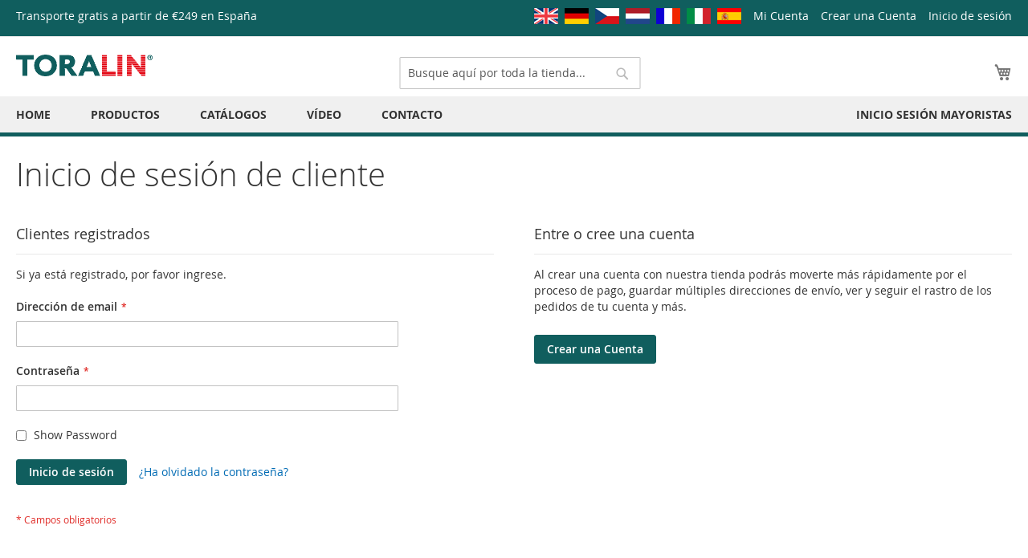

--- FILE ---
content_type: text/html; charset=UTF-8
request_url: https://toralin.es/customer/account/login/referer/aHR0cHM6Ly90b3JhbGluLmVzL2N1c3RvbWVyL2FjY291bnQvaW5kZXgv/
body_size: 12624
content:
<!doctype html>
<html lang=nl-NL>
<head >
    <script>
    var LOCALE = 'es\u002DES';
    var BASE_URL = 'https\u003A\u002F\u002Ftoralin.es\u002F';
    var require = {
        'baseUrl': 'https\u003A\u002F\u002Ftoralin.es\u002Fstatic\u002Fversion1768662474\u002Ffrontend\u002FToralin\u002Fluma_custom\u002Fes_ES'
    };</script>    <meta charset="utf-8"/>
<meta name="title" content="Inicio de sesión de cliente"/>
<meta name="description" content="aditivos & productos reparadores para el automóvil"/>
<meta name="keywords" content="Bloquear y junta de la culata , Aceites productos , sistema de combustible , el consumo de los productos y de escape Sistema , detener las fugas productos , los productos del sistema de refrigeración"/>
<meta name="robots" content="INDEX,FOLLOW"/>
<meta name="viewport" content="width=device-width, initial-scale=1"/>
<meta name="format-detection" content="telephone=no"/>
<title>Inicio de sesión de cliente</title>
<link  rel="stylesheet" type="text/css"  media="all" href="https://toralin.es/static/version1768662474/frontend/Toralin/luma_custom/es_ES/mage/calendar.css" />
<link  rel="stylesheet" type="text/css"  media="all" href="https://toralin.es/static/version1768662474/frontend/Toralin/luma_custom/es_ES/css/styles-m.css" />
<link  rel="stylesheet" type="text/css"  media="all" href="https://toralin.es/static/version1768662474/frontend/Toralin/luma_custom/es_ES/jquery/uppy/dist/uppy-custom.css" />
<link  rel="stylesheet" type="text/css"  media="all" href="https://toralin.es/static/version1768662474/frontend/Toralin/luma_custom/es_ES/Mageplaza_Core/css/owl.carousel.css" />
<link  rel="stylesheet" type="text/css"  media="all" href="https://toralin.es/static/version1768662474/frontend/Toralin/luma_custom/es_ES/Mageplaza_Core/css/owl.theme.css" />
<link  rel="stylesheet" type="text/css"  media="all" href="https://toralin.es/static/version1768662474/frontend/Toralin/luma_custom/es_ES/Mageplaza_BannerSlider/css/animate.min.css" />
<link  rel="stylesheet" type="text/css"  media="all" href="https://toralin.es/static/version1768662474/frontend/Toralin/luma_custom/es_ES/Mageplaza_BannerSlider/css/style.css" />
<link  rel="stylesheet" type="text/css"  media="all" href="https://toralin.es/static/version1768662474/frontend/Toralin/luma_custom/es_ES/Ves_All/lib/owl.carousel/assets/owl.carousel.css" />
<link  rel="stylesheet" type="text/css"  media="all" href="https://toralin.es/static/version1768662474/frontend/Toralin/luma_custom/es_ES/Ves_All/lib/bootstrap/css/bootstrap-tiny.css" />
<link  rel="stylesheet" type="text/css"  media="all" href="https://toralin.es/static/version1768662474/frontend/Toralin/luma_custom/es_ES/Ves_Megamenu/css/font-awesome.min.css" />
<link  rel="stylesheet" type="text/css"  media="all" href="https://toralin.es/static/version1768662474/frontend/Toralin/luma_custom/es_ES/Ves_Megamenu/css/animate.min.css" />
<link  rel="stylesheet" type="text/css"  media="all" href="https://toralin.es/static/version1768662474/frontend/Toralin/luma_custom/es_ES/Ves_Megamenu/css/styles.css" />
<link  rel="stylesheet" type="text/css"  media="all" href="https://toralin.es/static/version1768662474/frontend/Toralin/luma_custom/es_ES/I13websolution_Productsliders/css/slider.css" />
<link  rel="stylesheet" type="text/css"  media="all" href="https://toralin.es/static/version1768662474/frontend/Toralin/luma_custom/es_ES/I13websolution_Productsliders/css/styles.css" />
<link  rel="stylesheet" type="text/css"  media="screen and (min-width: 768px)" href="https://toralin.es/static/version1768662474/frontend/Toralin/luma_custom/es_ES/css/styles-l.css" />
<link  rel="stylesheet" type="text/css"  media="print" href="https://toralin.es/static/version1768662474/frontend/Toralin/luma_custom/es_ES/css/print.css" />
<script  type="text/javascript"  src="https://toralin.es/static/version1768662474/frontend/Toralin/luma_custom/es_ES/requirejs/require.js"></script>
<script  type="text/javascript"  src="https://toralin.es/static/version1768662474/frontend/Toralin/luma_custom/es_ES/mage/requirejs/mixins.js"></script>
<script  type="text/javascript"  src="https://toralin.es/static/version1768662474/frontend/Toralin/luma_custom/es_ES/requirejs-config.js"></script>
<script  type="text/javascript"  src="https://toralin.es/static/version1768662474/frontend/Toralin/luma_custom/es_ES/Smile_ElasticsuiteTracker/js/tracking.js"></script>
<link rel="preload" as="font" crossorigin="anonymous" href="https://toralin.es/static/version1768662474/frontend/Toralin/luma_custom/es_ES/fonts/opensans/light/opensans-300.woff2" />
<link rel="preload" as="font" crossorigin="anonymous" href="https://toralin.es/static/version1768662474/frontend/Toralin/luma_custom/es_ES/fonts/opensans/regular/opensans-400.woff2" />
<link rel="preload" as="font" crossorigin="anonymous" href="https://toralin.es/static/version1768662474/frontend/Toralin/luma_custom/es_ES/fonts/opensans/semibold/opensans-600.woff2" />
<link rel="preload" as="font" crossorigin="anonymous" href="https://toralin.es/static/version1768662474/frontend/Toralin/luma_custom/es_ES/fonts/opensans/bold/opensans-700.woff2" />
<link rel="preload" as="font" crossorigin="anonymous" href="https://toralin.es/static/version1768662474/frontend/Toralin/luma_custom/es_ES/fonts/Luma-Icons.woff2" />
<link  rel="icon" type="image/x-icon" href="https://toralin.es/media/favicon/default/android-icon-48x48.png" />
<link  rel="shortcut icon" type="image/x-icon" href="https://toralin.es/media/favicon/default/android-icon-48x48.png" />
        <script type="text/x-magento-init">
        {
            "*": {
                "Magento_PageCache/js/form-key-provider": {
                    "isPaginationCacheEnabled":
                        0                }
            }
        }
    </script>
<script>
try{smileTracker.setConfig({beaconUrl:'https://toralin.es/elasticsuite/tracker/hit/image/h.png',telemetryUrl:'https://t.elasticsuite.io/track',telemetryEnabled:'',sessionConfig:{"visit_cookie_name":"STUID","visit_cookie_lifetime":"3600","visitor_cookie_lifetime":"365","visitor_cookie_name":"STVID","domain":"toralin.es","path":"\/"},});smileTracker.addPageVar('store_id','1');require(['Smile_ElasticsuiteTracker/js/user-consent'],function(userConsent){if(userConsent({"cookieRestrictionEnabled":"0","cookieRestrictionName":"user_allowed_save_cookie"})){smileTracker.sendTag();}});}catch(err){;}
</script>
</head>
<body data-container="body" data-mage-init='{"loaderAjax": {}, "loader": { "icon": "https://toralin.es/static/version1768662474/frontend/Toralin/luma_custom/es_ES/images/loader-2.gif"}}' id="html-body" class="customer-account-login page-layout-1column">

<script type="text/x-magento-init">
    {
        "*": {
            "Magento_PageBuilder/js/widget-initializer": {
                "config": {"[data-content-type=\"slider\"][data-appearance=\"default\"]":{"Magento_PageBuilder\/js\/content-type\/slider\/appearance\/default\/widget":false},"[data-content-type=\"map\"]":{"Magento_PageBuilder\/js\/content-type\/map\/appearance\/default\/widget":false},"[data-content-type=\"row\"]":{"Magento_PageBuilder\/js\/content-type\/row\/appearance\/default\/widget":false},"[data-content-type=\"tabs\"]":{"Magento_PageBuilder\/js\/content-type\/tabs\/appearance\/default\/widget":false},"[data-content-type=\"slide\"]":{"Magento_PageBuilder\/js\/content-type\/slide\/appearance\/default\/widget":{"buttonSelector":".pagebuilder-slide-button","showOverlay":"hover","dataRole":"slide"}},"[data-content-type=\"banner\"]":{"Magento_PageBuilder\/js\/content-type\/banner\/appearance\/default\/widget":{"buttonSelector":".pagebuilder-banner-button","showOverlay":"hover","dataRole":"banner"}},"[data-content-type=\"buttons\"]":{"Magento_PageBuilder\/js\/content-type\/buttons\/appearance\/inline\/widget":false},"[data-content-type=\"products\"][data-appearance=\"carousel\"]":{"Magento_PageBuilder\/js\/content-type\/products\/appearance\/carousel\/widget":false}},
                "breakpoints": {"desktop":{"label":"Desktop","stage":true,"default":true,"class":"desktop-switcher","icon":"Magento_PageBuilder::css\/images\/switcher\/switcher-desktop.svg","conditions":{"min-width":"1024px"},"options":{"products":{"default":{"slidesToShow":"5"}}}},"tablet":{"conditions":{"max-width":"1024px","min-width":"768px"},"options":{"products":{"default":{"slidesToShow":"4"},"continuous":{"slidesToShow":"3"}}}},"mobile":{"label":"Mobile","stage":true,"class":"mobile-switcher","icon":"Magento_PageBuilder::css\/images\/switcher\/switcher-mobile.svg","media":"only screen and (max-width: 768px)","conditions":{"max-width":"768px","min-width":"640px"},"options":{"products":{"default":{"slidesToShow":"3"}}}},"mobile-small":{"conditions":{"max-width":"640px"},"options":{"products":{"default":{"slidesToShow":"2"},"continuous":{"slidesToShow":"1"}}}}}            }
        }
    }
</script>

<script type="text/x-magento-init">
    {
        "*": {
            "mage/cookies": {
                "expires": null,
                "path": "\u002F",
                "domain": ".toralin.es",
                "secure": true,
                "lifetime": "3600"
            }
        }
    }
</script>
    <noscript>
        <div class="message global noscript">
            <div class="content">
                <p>
                    <strong>Parece que JavaScript está deshabilitado en su navegador.</strong>
                    <span>
                        Para obtener la mejor experiencia en nuestro sitio, asegúrese de activar Javascript en su navegador.                    </span>
                </p>
            </div>
        </div>
    </noscript>

<script>
    window.cookiesConfig = window.cookiesConfig || {};
    window.cookiesConfig.secure = true;
</script><script>    require.config({
        map: {
            '*': {
                wysiwygAdapter: 'mage/adminhtml/wysiwyg/tiny_mce/tinymceAdapter'
            }
        }
    });</script><script>    require.config({
        paths: {
            googleMaps: 'https\u003A\u002F\u002Fmaps.googleapis.com\u002Fmaps\u002Fapi\u002Fjs\u003Fv\u003D3.53\u0026key\u003D'
        },
        config: {
            'Magento_PageBuilder/js/utils/map': {
                style: '',
            },
            'Magento_PageBuilder/js/content-type/map/preview': {
                apiKey: '',
                apiKeyErrorMessage: 'You\u0020must\u0020provide\u0020a\u0020valid\u0020\u003Ca\u0020href\u003D\u0027https\u003A\u002F\u002Ftoralin.es\u002Fadminhtml\u002Fsystem_config\u002Fedit\u002Fsection\u002Fcms\u002F\u0023cms_pagebuilder\u0027\u0020target\u003D\u0027_blank\u0027\u003EGoogle\u0020Maps\u0020API\u0020key\u003C\u002Fa\u003E\u0020to\u0020use\u0020a\u0020map.'
            },
            'Magento_PageBuilder/js/form/element/map': {
                apiKey: '',
                apiKeyErrorMessage: 'You\u0020must\u0020provide\u0020a\u0020valid\u0020\u003Ca\u0020href\u003D\u0027https\u003A\u002F\u002Ftoralin.es\u002Fadminhtml\u002Fsystem_config\u002Fedit\u002Fsection\u002Fcms\u002F\u0023cms_pagebuilder\u0027\u0020target\u003D\u0027_blank\u0027\u003EGoogle\u0020Maps\u0020API\u0020key\u003C\u002Fa\u003E\u0020to\u0020use\u0020a\u0020map.'
            },
        }
    });</script><script>
    require.config({
        shim: {
            'Magento_PageBuilder/js/utils/map': {
                deps: ['googleMaps']
            }
        }
    });</script><script>
    require([
        "mage/url",
    ], function(urlBuilder){
        'use strict';
        urlBuilder.setBaseUrl("https://toralin.es/");
    });
</script>    <div class="notice global">
         <a href="https://toralin.com" target="_blank"><img title="English" src="https://toralin.nl/pub/media/wysiwyg/gr.britanie.png" alt="" /></a>
        &nbsp;<a href="https://toralin.de" target="_blank"><img title="Duits" src="https://toralin.nl/pub/media/wysiwyg/germany.png" alt="" /></a>
        &nbsp;<a href="https://toralin.cz" target="_blank"><img title="Tsjechisch" src="https://toralin.nl/pub/media/wysiwyg/cz.png" alt="" /></a>
        &nbsp;<a href="https://toralin.nl" target="_blank"><img title="Nederlands" src="https://toralin.nl/pub/media/wysiwyg/nederland.png" alt="" /></a>
        &nbsp;<a href="https://toralin.fr" target="_blank"><img title="Frans" src="https://toralin.nl/pub/media/wysiwyg/frankrijk.png" alt="" /></a>
        &nbsp;<a href="https://toralin.it" target="_blank"><img title="Italiaans" src="https://toralin.nl/pub/media/wysiwyg/italie.png" alt="" /></a>
        &nbsp;<a href="https://toralin.es" target="_blank"><img title="Spaans" src="https://toralin.nl/pub/media/wysiwyg/spanje.png" alt="" /></a>
    </div>


<div class="page-wrapper"><header class="page-header"><div class="panel wrapper"><div class="panel header"><span class="promo">Transporte gratis a partir de €249 en España</span><a class="action skip contentarea"
   href="#contentarea">
    <span>
        Ir al contenido    </span>
</a>
<ul class="header links">    <li class="greet welcome" data-bind="scope: 'customer'">
        <!-- ko if: customer().fullname  -->
        <span class="logged-in"
              data-bind="text: new String('¡ Bienvenido %1!').
              replace('%1', customer().fullname)">
        </span>
        <!-- /ko -->
        <!-- ko ifnot: customer().fullname  -->
        <span class="not-logged-in"
              data-bind="text: ''"></span>
                <!-- /ko -->
    </li>
        <script type="text/x-magento-init">
        {
            "*": {
                "Magento_Ui/js/core/app": {
                    "components": {
                        "customer": {
                            "component": "Magento_Customer/js/view/customer"
                        }
                    }
                }
            }
        }
    </script>
<li class="mobile"><a href="https://toralin.com" target="_blank"><img title="English" src="https://toralin.nl/pub/media/wysiwyg/gr.britanie.png" alt="" /></a>
    &nbsp;<a href="https://toralin.de" target="_blank"><img title="Deutsch" src="https://toralin.nl/pub/media/wysiwyg/germany.png" alt="" /></a>
    &nbsp;<a href="https://toralin.cz" target="_blank"><img title="Tschechisch" src="https://toralin.nl/pub/media/wysiwyg/cz.png" alt="" /></a>
    &nbsp;<a href="https://toralin.nl" target="_blank"><img title="Holl&auml;ndisch" src="https://toralin.nl/pub/media/wysiwyg/nederland.png" alt="" /></a>
    &nbsp;<a href="https://toralin.fr" target="_blank"><img title="Franz&ouml;sisch" src="https://toralin.nl/pub/media/wysiwyg/frankrijk.png" alt="" /></a>
    &nbsp;<a href="https://toralin.it" target="_blank"><img title="Italienisch" src="https://toralin.nl/pub/media/wysiwyg/italie.png" alt="" /></a>
    &nbsp;<a href="https://toralin.es" target="_blank"><img title="Spanisch" src="https://toralin.nl/pub/media/wysiwyg/spanje.png" alt="" /></a>
</li><li><a href="https://toralin.es/customer/account/" id="idXhfDqVll" >Mi Cuenta</a></li><li><a href="https://toralin.es/customer/account/create/" id="idADcGV7XY" >Crear una Cuenta</a></li><li class="link authorization-link" data-label="o">
    <a href="https://toralin.es/customer/account/login/referer/aHR0cHM6Ly90b3JhbGluLmVzL2N1c3RvbWVyL2FjY291bnQvaW5kZXgv/"        >Inicio de sesión</a>
</li>
</ul></div></div><div class="header content"><span data-action="toggle-nav" class="action nav-toggle"><span>Toggle Nav</span></span>
<a
    class="logo"
    href="https://toralin.es/"
    title="TORALIN"
    aria-label="store logo">
    <img src="https://toralin.es/media/logo/default/logo_toralin.gif"
         title="TORALIN"
         alt="TORALIN"
            width="170"                />
</a>

<div data-block="minicart" class="minicart-wrapper">
    <a class="action showcart" href="https://toralin.es/checkout/cart/"
       data-bind="scope: 'minicart_content'">
        <span class="text">Mi cesta</span>
        <span class="counter qty empty"
              data-bind="css: { empty: !!getCartParam('summary_count') == false && !isLoading() },
               blockLoader: isLoading">
            <span class="counter-number">
                <!-- ko if: getCartParam('summary_count') -->
                <!-- ko text: getCartParam('summary_count').toLocaleString(window.LOCALE) --><!-- /ko -->
                <!-- /ko -->
            </span>
            <span class="counter-label">
            <!-- ko if: getCartParam('summary_count') -->
                <!-- ko text: getCartParam('summary_count').toLocaleString(window.LOCALE) --><!-- /ko -->
                <!-- ko i18n: 'items' --><!-- /ko -->
            <!-- /ko -->
            </span>
        </span>
    </a>
            <div class="block block-minicart"
             data-role="dropdownDialog"
             data-mage-init='{"dropdownDialog":{
                "appendTo":"[data-block=minicart]",
                "triggerTarget":".showcart",
                "timeout": "2000",
                "closeOnMouseLeave": false,
                "closeOnEscape": true,
                "triggerClass":"active",
                "parentClass":"active",
                "buttons":[]}}'>
            <div id="minicart-content-wrapper" data-bind="scope: 'minicart_content'">
                <!-- ko template: getTemplate() --><!-- /ko -->
            </div>
                    </div>
        <script>window.checkout = {"shoppingCartUrl":"https:\/\/toralin.es\/checkout\/cart\/","checkoutUrl":"https:\/\/toralin.es\/checkout\/","updateItemQtyUrl":"https:\/\/toralin.es\/checkout\/sidebar\/updateItemQty\/","removeItemUrl":"https:\/\/toralin.es\/checkout\/sidebar\/removeItem\/","imageTemplate":"Magento_Catalog\/product\/image_with_borders","baseUrl":"https:\/\/toralin.es\/","minicartMaxItemsVisible":5,"websiteId":"1","maxItemsToDisplay":10,"storeId":"1","storeGroupId":"1","customerLoginUrl":"https:\/\/toralin.es\/customer\/account\/login\/referer\/aHR0cHM6Ly90b3JhbGluLmVzL2N1c3RvbWVyL2FjY291bnQvaW5kZXgv\/","isRedirectRequired":false,"autocomplete":"off","captcha":{"user_login":{"isCaseSensitive":false,"imageHeight":50,"imageSrc":"","refreshUrl":"https:\/\/toralin.es\/captcha\/refresh\/","isRequired":false,"timestamp":1769040812}}}</script>    <script type="text/x-magento-init">
    {
        "[data-block='minicart']": {
            "Magento_Ui/js/core/app": {"components":{"minicart_content":{"children":{"subtotal.container":{"children":{"subtotal":{"children":{"subtotal.totals":{"config":{"display_cart_subtotal_incl_tax":0,"display_cart_subtotal_excl_tax":1,"template":"Magento_Tax\/checkout\/minicart\/subtotal\/totals"},"children":{"subtotal.totals.msrp":{"component":"Magento_Msrp\/js\/view\/checkout\/minicart\/subtotal\/totals","config":{"displayArea":"minicart-subtotal-hidden","template":"Magento_Msrp\/checkout\/minicart\/subtotal\/totals"}}},"component":"Magento_Tax\/js\/view\/checkout\/minicart\/subtotal\/totals"}},"component":"uiComponent","config":{"template":"Magento_Checkout\/minicart\/subtotal"}}},"component":"uiComponent","config":{"displayArea":"subtotalContainer"}},"item.renderer":{"component":"Magento_Checkout\/js\/view\/cart-item-renderer","config":{"displayArea":"defaultRenderer","template":"Magento_Checkout\/minicart\/item\/default"},"children":{"item.image":{"component":"Magento_Catalog\/js\/view\/image","config":{"template":"Magento_Catalog\/product\/image","displayArea":"itemImage"}},"checkout.cart.item.price.sidebar":{"component":"uiComponent","config":{"template":"Magento_Checkout\/minicart\/item\/price","displayArea":"priceSidebar"}}}},"extra_info":{"component":"uiComponent","config":{"displayArea":"extraInfo"}},"promotion":{"component":"uiComponent","config":{"displayArea":"promotion"}}},"config":{"itemRenderer":{"default":"defaultRenderer","simple":"defaultRenderer","virtual":"defaultRenderer"},"template":"Magento_Checkout\/minicart\/content"},"component":"Magento_Checkout\/js\/view\/minicart"}},"types":[]}        },
        "*": {
            "Magento_Ui/js/block-loader": "https\u003A\u002F\u002Ftoralin.es\u002Fstatic\u002Fversion1768662474\u002Ffrontend\u002FToralin\u002Fluma_custom\u002Fes_ES\u002Fimages\u002Floader\u002D1.gif"
        }
    }
    </script>
</div>


<div class="block block-search">
    <div class="block block-title">
        <strong>Buscar</strong>
    </div>

    <div class="block block-content">
        <form
            id="minisearch-form-top-search"
            class="form minisearch"
            action="https://toralin.es/catalogsearch/result/"
            method="get"
        >
            <div class="field search">
                <label class="label" for="minisearch-input-top-search" data-role="minisearch-label">
                    <span>Buscar</span>
                </label>

                <div class="control">
                    <input
                        id="minisearch-input-top-search"
                        type="text"
                        name="q"
                        value=""
                        placeholder="Busque aquí por toda la tienda..."
                        class="input-text"
                        maxlength="128"
                        role="combobox"
                        aria-haspopup="false"
                        aria-autocomplete="both"
                        aria-expanded="false"
                        autocomplete="off"
                        data-block="autocomplete-form"
                        data-mage-init="&#x7B;&quot;quickSearch&quot;&#x3A;&#x7B;&quot;formSelector&quot;&#x3A;&quot;&#x23;minisearch-form-top-search&quot;,&quot;url&quot;&#x3A;&quot;https&#x3A;&#x5C;&#x2F;&#x5C;&#x2F;toralin.es&#x5C;&#x2F;search&#x5C;&#x2F;ajax&#x5C;&#x2F;suggest&#x5C;&#x2F;&quot;,&quot;destinationSelector&quot;&#x3A;&quot;&#x23;minisearch-autocomplete-top-search&quot;,&quot;templates&quot;&#x3A;&#x7B;&quot;term&quot;&#x3A;&#x7B;&quot;title&quot;&#x3A;&quot;Search&#x20;terms&quot;,&quot;template&quot;&#x3A;&quot;Smile_ElasticsuiteCore&#x5C;&#x2F;autocomplete&#x5C;&#x2F;term&quot;&#x7D;,&quot;product&quot;&#x3A;&#x7B;&quot;title&quot;&#x3A;&quot;Productos&quot;,&quot;template&quot;&#x3A;&quot;Smile_ElasticsuiteCatalog&#x5C;&#x2F;autocomplete&#x5C;&#x2F;product&quot;&#x7D;,&quot;category&quot;&#x3A;&#x7B;&quot;title&quot;&#x3A;&quot;Categor&#x5C;u00edas&quot;,&quot;template&quot;&#x3A;&quot;Smile_ElasticsuiteCatalog&#x5C;&#x2F;autocomplete&#x5C;&#x2F;category&quot;&#x7D;,&quot;product_attribute&quot;&#x3A;&#x7B;&quot;title&quot;&#x3A;&quot;Atributos&quot;,&quot;template&quot;&#x3A;&quot;Smile_ElasticsuiteCatalog&#x5C;&#x2F;autocomplete&#x5C;&#x2F;product-attribute&quot;,&quot;titleRenderer&quot;&#x3A;&quot;Smile_ElasticsuiteCatalog&#x5C;&#x2F;js&#x5C;&#x2F;autocomplete&#x5C;&#x2F;product-attribute&quot;&#x7D;&#x7D;,&quot;priceFormat&quot;&#x3A;&#x7B;&quot;pattern&quot;&#x3A;&quot;&#x25;s&#x5C;u00a0&#x5C;u20ac&quot;,&quot;precision&quot;&#x3A;2,&quot;requiredPrecision&quot;&#x3A;2,&quot;decimalSymbol&quot;&#x3A;&quot;,&quot;,&quot;groupSymbol&quot;&#x3A;&quot;.&quot;,&quot;groupLength&quot;&#x3A;3,&quot;integerRequired&quot;&#x3A;false&#x7D;,&quot;minSearchLength&quot;&#x3A;&quot;2&quot;&#x7D;&#x7D;"
                    />

                    <div id="minisearch-autocomplete-top-search" class="search-autocomplete"></div>

                                    </div>
            </div>

            <div class="actions">
                <button
                    type="submit"
                    title="Buscar"
                    class="action search"
                >
                    <span>Buscar</span>
                </button>
            </div>
        </form>
    </div>
</div>
<ul class="compare wrapper"><li class="item link compare" data-bind="scope: 'compareProducts'" data-role="compare-products-link">
    <a class="action compare no-display" title="Comparar&#x20;productos"
       data-bind="attr: {'href': compareProducts().listUrl}, css: {'no-display': !compareProducts().count}"
    >
        Comparar productos        <span class="counter qty" data-bind="text: compareProducts().countCaption"></span>
    </a>
</li>
<script type="text/x-magento-init">
{"[data-role=compare-products-link]": {"Magento_Ui/js/core/app": {"components":{"compareProducts":{"component":"Magento_Catalog\/js\/view\/compare-products"}}}}}
</script>
</ul></div></header>    <div class="sections nav-sections">
                <div class="section-items nav-sections-items"
             data-mage-init='{"tabs":{"openedState":"active"}}'>
                                            <div class="section-item-title nav-sections-item-title"
                     data-role="collapsible">
                    <a class="nav-sections-item-switch"
                       data-toggle="switch" href="#store.menu">
                        Menú                    </a>
                </div>
                <div class="section-item-content nav-sections-item-content"
                     id="store.menu"
                     data-role="content">
                    <div class="block ves-menu ves-megamenu-mobile " id="menu-top1769040812537853046-menu">
		<nav class="navigation" role="navigation" data-action="navigation">
		<ul id="menu-top1769040812537853046" class="ves-megamenu menu-hover ves-horizontal "   data-mage-init='{"menu":{"responsive":false, "expanded":false, "position":{"my":"left top","at":"left bottom"}}}' data-toggle-mobile-nav="false">
			<li id=vesitem-212817690408121367078906 class=" nav-item level0 submenu-left subhover  dropdown level-top "  ><a href="https://toralin.es/" target="_self"   class=" nav-anchor"><span>Home</span></a></li><li id=vesitem-217017690408121337448089 class=" nav-item level0 nav-1 submenu-left subhover  dropdown level-top  category-item"  ><a href="https://toralin.es/productos.html" target="_self"   class=" nav-anchor"><span>Productos</span><span class="caret"></span><span class="opener"></span></a><div class="submenu animated fadeIn dropdown-menu" style="width:100%;animation-duration: 0.5s;-webkit-animation-duration: 0.5s;"><div class="content-wrap"><div class="megamenu-content" style="width:100%"><div class="level1 nav-dropdown ves-column4 ves-column-tablet4 ves-column-mobile1"><div class="item-content1 hidden-xs hidden-sm"><div class="mega-col mega-col-8 mega-col-level-1"><div id= "vesitem-21451769040812226431698"class=" nav-item level1 nav-1-1 submenu-left subgroup  dropdown-submenu  category-item"  ><a href="https://toralin.es/productos/aire-acondicionado.html" target="_self"   class=" nav-anchor subitems-group"><span>AIRE ACONDICIONADO</span><span class="caret"></span><span class="opener"></span></a><div class="submenu animated  dropdown-mega" style="animation-duration: 0.5s;-webkit-animation-duration: 0.5s;"><div class="content-wrap"><div class="megamenu-content" style="width:100%"><div class="level2 nav-dropdown ves-column1 ves-column-tablet1 ves-column-mobile1"><div class="item-content1 hidden-xs hidden-sm"><div class="mega-col mega-col-5 mega-col-level-2"><div id= "vesitem-21291769040812955996729"class=" nav-item level2 nav-1-1-1 submenu-left subhover  dropdown-submenu  category-item"  ><a href="https://toralin.es/productos/aire-acondicionado/a-c-aditivos.html" target="_self"   class=" nav-anchor"><span><i class="fa fa-angle-right"></i> A/C Aditivos</span></a></div><div id= "vesitem-213017690408122103160845"class=" nav-item level2 nav-1-1-2 submenu-left subhover  dropdown-submenu  category-item"  ><a href="https://toralin.es/productos/aire-acondicionado/aceite-para-compresores.html" target="_self"   class=" nav-anchor"><span><i class="fa fa-angle-right"></i> Aceite para Compresores</span></a></div><div id= "vesitem-214217690408122088164758"class=" nav-item level2 nav-1-1-3 submenu-left subhover  dropdown-submenu  category-item"  ><a href="https://toralin.es/productos/aire-acondicionado/accesorios-aire-acondicionado.html" target="_self"   class=" nav-anchor"><span><i class="fa fa-angle-right"></i> Accesorios Aire Acondicionado</span><span class="caret"></span><span class="opener"></span></a><div class="submenu animated  dropdown-menu" style="animation-duration: 0.5s;-webkit-animation-duration: 0.5s;"><div class="content-wrap"><div class="megamenu-content" style="width:100%"><div class="level3 nav-dropdown ves-column1 ves-column-tablet1 ves-column-mobile1"><div class="item-content1 hidden-xs hidden-sm"><div class="mega-col mega-col-11 mega-col-level-3"><div id= "vesitem-213117690408121741336180"class=" nav-item level3 nav-1-1-3-1 submenu-left subhover  dropdown-submenu  category-item"  ><a href="https://toralin.es/productos/aire-acondicionado/accesorios-aire-acondicionado/adaptadores-retrofit.html" target="_self"   class=" nav-anchor"><span>Adaptadores Retrofit</span></a></div><div id= "vesitem-21321769040812861514158"class=" nav-item level3 nav-1-1-3-2 submenu-left subhover  dropdown-submenu  category-item"  ><a href="https://toralin.es/productos/aire-acondicionado/accesorios-aire-acondicionado/boquillas-adaptadoras.html" target="_self"   class=" nav-anchor"><span>Boquillas Adaptadoras</span></a></div><div id= "vesitem-21331769040812759002895"class=" nav-item level3 nav-1-1-3-3 submenu-left subhover  dropdown-submenu  category-item"  ><a href="https://toralin.es/productos/aire-acondicionado/accesorios-aire-acondicionado/cedazo-filtro-de-admision.html" target="_self"   class=" nav-anchor"><span>Cedazo Filtro de Admisión</span></a></div><div id= "vesitem-213417690408121185618199"class=" nav-item level3 nav-1-1-3-4 submenu-left subhover  dropdown-submenu  category-item"  ><a href="https://toralin.es/productos/aire-acondicionado/accesorios-aire-acondicionado/cinta-aislante.html" target="_self"   class=" nav-anchor"><span>Cinta Aislante</span></a></div><div id= "vesitem-21351769040812852192244"class=" nav-item level3 nav-1-1-3-5 submenu-left subhover  dropdown-submenu  category-item"  ><a href="https://toralin.es/productos/aire-acondicionado/accesorios-aire-acondicionado/conexiones.html" target="_self"   class=" nav-anchor"><span>Conexiones</span></a></div><div id= "vesitem-213617690408121371495482"class=" nav-item level3 nav-1-1-3-6 submenu-left subhover  dropdown-submenu  category-item"  ><a href="https://toralin.es/productos/aire-acondicionado/accesorios-aire-acondicionado/juntas-toricas.html" target="_self"   class=" nav-anchor"><span>Juntas Tóricas</span></a></div><div id= "vesitem-213717690408121893203390"class=" nav-item level3 nav-1-1-3-7 submenu-left subhover  dropdown-submenu  category-item"  ><a href="https://toralin.es/productos/aire-acondicionado/accesorios-aire-acondicionado/juntas-de-compresor.html" target="_self"   class=" nav-anchor"><span>Juntas de Compresor</span></a></div><div id= "vesitem-21381769040812843266100"class=" nav-item level3 nav-1-1-3-8 submenu-left subhover  dropdown-submenu  category-item"  ><a href="https://toralin.es/productos/aire-acondicionado/accesorios-aire-acondicionado/orificio-calibrado.html" target="_self"   class=" nav-anchor"><span>Orificio Calibrado</span></a></div><div id= "vesitem-213917690408121411402112"class=" nav-item level3 nav-1-1-3-9 submenu-left subhover  dropdown-submenu  category-item"  ><a href="https://toralin.es/productos/aire-acondicionado/accesorios-aire-acondicionado/spring-lock.html" target="_self"   class=" nav-anchor"><span>Spring-Lock</span></a></div><div id= "vesitem-2140176904081225885387"class=" nav-item level3 submenu-left subhover  dropdown-submenu "  ><a href="#"    class=" nav-anchor"><span>Tapones de Cierre</span></a></div><div id= "vesitem-214117690408121296416272"class=" nav-item level3 nav-1-1-3-11 submenu-left subhover  dropdown-submenu  category-item"  ><a href="https://toralin.es/productos/aire-acondicionado/accesorios-aire-acondicionado/valvulas.html" target="_self"   class=" nav-anchor"><span>Válvulas</span></a></div></div></div><div class="item-content2 hidden-lg hidden-md"><div id= "vesitem-213117690408121741336180"class=" nav-item level3 submenu-left subhover  dropdown-submenu "  ><a href="https://toralin.es/productos/aire-acondicionado/accesorios-aire-acondicionado/adaptadores-retrofit.html" target="_self"   class=" nav-anchor"><span>Adaptadores Retrofit</span></a></div><div id= "vesitem-21321769040812861514158"class=" nav-item level3 submenu-left subhover  dropdown-submenu "  ><a href="https://toralin.es/productos/aire-acondicionado/accesorios-aire-acondicionado/boquillas-adaptadoras.html" target="_self"   class=" nav-anchor"><span>Boquillas Adaptadoras</span></a></div><div id= "vesitem-21331769040812759002895"class=" nav-item level3 submenu-left subhover  dropdown-submenu "  ><a href="https://toralin.es/productos/aire-acondicionado/accesorios-aire-acondicionado/cedazo-filtro-de-admision.html" target="_self"   class=" nav-anchor"><span>Cedazo Filtro de Admisión</span></a></div><div id= "vesitem-213417690408121185618199"class=" nav-item level3 submenu-left subhover  dropdown-submenu "  ><a href="https://toralin.es/productos/aire-acondicionado/accesorios-aire-acondicionado/cinta-aislante.html" target="_self"   class=" nav-anchor"><span>Cinta Aislante</span></a></div><div id= "vesitem-21351769040812852192244"class=" nav-item level3 submenu-left subhover  dropdown-submenu "  ><a href="https://toralin.es/productos/aire-acondicionado/accesorios-aire-acondicionado/conexiones.html" target="_self"   class=" nav-anchor"><span>Conexiones</span></a></div><div id= "vesitem-213617690408121371495482"class=" nav-item level3 submenu-left subhover  dropdown-submenu "  ><a href="https://toralin.es/productos/aire-acondicionado/accesorios-aire-acondicionado/juntas-toricas.html" target="_self"   class=" nav-anchor"><span>Juntas Tóricas</span></a></div><div id= "vesitem-213717690408121893203390"class=" nav-item level3 submenu-left subhover  dropdown-submenu "  ><a href="https://toralin.es/productos/aire-acondicionado/accesorios-aire-acondicionado/juntas-de-compresor.html" target="_self"   class=" nav-anchor"><span>Juntas de Compresor</span></a></div><div id= "vesitem-21381769040812843266100"class=" nav-item level3 submenu-left subhover  dropdown-submenu "  ><a href="https://toralin.es/productos/aire-acondicionado/accesorios-aire-acondicionado/orificio-calibrado.html" target="_self"   class=" nav-anchor"><span>Orificio Calibrado</span></a></div><div id= "vesitem-213917690408121411402112"class=" nav-item level3 submenu-left subhover  dropdown-submenu "  ><a href="https://toralin.es/productos/aire-acondicionado/accesorios-aire-acondicionado/spring-lock.html" target="_self"   class=" nav-anchor"><span>Spring-Lock</span></a></div><div id= "vesitem-2140176904081225885387"class=" nav-item level3 submenu-left subhover  dropdown-submenu "  ><a href="#"    class=" nav-anchor"><span>Tapones de Cierre</span></a></div><div id= "vesitem-214117690408121296416272"class=" nav-item level3 submenu-left subhover  dropdown-submenu "  ><a href="https://toralin.es/productos/aire-acondicionado/accesorios-aire-acondicionado/valvulas.html" target="_self"   class=" nav-anchor"><span>Válvulas</span></a></div></div></div></div></div></div></div><div id= "vesitem-214317690408121362512626"class=" nav-item level2 nav-1-1-4 submenu-left subhover  dropdown-submenu  category-item"  ><a href="https://toralin.es/productos/aire-acondicionado/herramientas-a-c.html" target="_self"   class=" nav-anchor"><span><i class="fa fa-angle-right"></i> Herramientas A/A</span></a></div><div id= "vesitem-214417690408121910093906"class=" nav-item level2 nav-1-1-5 submenu-left subhover  dropdown-submenu  category-item"  ><a href="https://toralin.es/productos/aire-acondicionado/uv-detector-de-fugas-a-c.html" target="_self"   class=" nav-anchor"><span><i class="fa fa-angle-right"></i> UV Detector de fugas A/C</span></a></div></div></div><div class="item-content2 hidden-lg hidden-md"><div id= "vesitem-21291769040812955996729"class=" nav-item level2 submenu-left subhover  dropdown-submenu "  ><a href="https://toralin.es/productos/aire-acondicionado/a-c-aditivos.html" target="_self"   class=" nav-anchor"><span><i class="fa fa-angle-right"></i> A/C Aditivos</span></a></div><div id= "vesitem-213017690408122103160845"class=" nav-item level2 submenu-left subhover  dropdown-submenu "  ><a href="https://toralin.es/productos/aire-acondicionado/aceite-para-compresores.html" target="_self"   class=" nav-anchor"><span><i class="fa fa-angle-right"></i> Aceite para Compresores</span></a></div><div id= "vesitem-214217690408122088164758"class=" nav-item level2 submenu-left subhover  dropdown-submenu "  ><a href="https://toralin.es/productos/aire-acondicionado/accesorios-aire-acondicionado.html" target="_self"   class=" nav-anchor"><span><i class="fa fa-angle-right"></i> Accesorios Aire Acondicionado</span><span class="caret"></span><span class="opener"></span></a><div class="submenu animated  dropdown-menu" style="animation-duration: 0.5s;-webkit-animation-duration: 0.5s;"><div class="content-wrap"><div class="megamenu-content" style="width:100%"><div class="level3 nav-dropdown ves-column1 ves-column-tablet1 ves-column-mobile1"><div class="item-content1 hidden-xs hidden-sm"><div class="mega-col mega-col-11 mega-col-level-3"><div id= "vesitem-213117690408121741336180"class=" nav-item level3 submenu-left subhover  dropdown-submenu "  ><a href="https://toralin.es/productos/aire-acondicionado/accesorios-aire-acondicionado/adaptadores-retrofit.html" target="_self"   class=" nav-anchor"><span>Adaptadores Retrofit</span></a></div><div id= "vesitem-21321769040812861514158"class=" nav-item level3 submenu-left subhover  dropdown-submenu "  ><a href="https://toralin.es/productos/aire-acondicionado/accesorios-aire-acondicionado/boquillas-adaptadoras.html" target="_self"   class=" nav-anchor"><span>Boquillas Adaptadoras</span></a></div><div id= "vesitem-21331769040812759002895"class=" nav-item level3 submenu-left subhover  dropdown-submenu "  ><a href="https://toralin.es/productos/aire-acondicionado/accesorios-aire-acondicionado/cedazo-filtro-de-admision.html" target="_self"   class=" nav-anchor"><span>Cedazo Filtro de Admisión</span></a></div><div id= "vesitem-213417690408121185618199"class=" nav-item level3 submenu-left subhover  dropdown-submenu "  ><a href="https://toralin.es/productos/aire-acondicionado/accesorios-aire-acondicionado/cinta-aislante.html" target="_self"   class=" nav-anchor"><span>Cinta Aislante</span></a></div><div id= "vesitem-21351769040812852192244"class=" nav-item level3 submenu-left subhover  dropdown-submenu "  ><a href="https://toralin.es/productos/aire-acondicionado/accesorios-aire-acondicionado/conexiones.html" target="_self"   class=" nav-anchor"><span>Conexiones</span></a></div><div id= "vesitem-213617690408121371495482"class=" nav-item level3 submenu-left subhover  dropdown-submenu "  ><a href="https://toralin.es/productos/aire-acondicionado/accesorios-aire-acondicionado/juntas-toricas.html" target="_self"   class=" nav-anchor"><span>Juntas Tóricas</span></a></div><div id= "vesitem-213717690408121893203390"class=" nav-item level3 submenu-left subhover  dropdown-submenu "  ><a href="https://toralin.es/productos/aire-acondicionado/accesorios-aire-acondicionado/juntas-de-compresor.html" target="_self"   class=" nav-anchor"><span>Juntas de Compresor</span></a></div><div id= "vesitem-21381769040812843266100"class=" nav-item level3 submenu-left subhover  dropdown-submenu "  ><a href="https://toralin.es/productos/aire-acondicionado/accesorios-aire-acondicionado/orificio-calibrado.html" target="_self"   class=" nav-anchor"><span>Orificio Calibrado</span></a></div><div id= "vesitem-213917690408121411402112"class=" nav-item level3 submenu-left subhover  dropdown-submenu "  ><a href="https://toralin.es/productos/aire-acondicionado/accesorios-aire-acondicionado/spring-lock.html" target="_self"   class=" nav-anchor"><span>Spring-Lock</span></a></div><div id= "vesitem-2140176904081225885387"class=" nav-item level3 submenu-left subhover  dropdown-submenu "  ><a href="#"    class=" nav-anchor"><span>Tapones de Cierre</span></a></div><div id= "vesitem-214117690408121296416272"class=" nav-item level3 submenu-left subhover  dropdown-submenu "  ><a href="https://toralin.es/productos/aire-acondicionado/accesorios-aire-acondicionado/valvulas.html" target="_self"   class=" nav-anchor"><span>Válvulas</span></a></div></div></div><div class="item-content2 hidden-lg hidden-md"><div id= "vesitem-213117690408121741336180"class=" nav-item level3 submenu-left subhover  dropdown-submenu "  ><a href="https://toralin.es/productos/aire-acondicionado/accesorios-aire-acondicionado/adaptadores-retrofit.html" target="_self"   class=" nav-anchor"><span>Adaptadores Retrofit</span></a></div><div id= "vesitem-21321769040812861514158"class=" nav-item level3 submenu-left subhover  dropdown-submenu "  ><a href="https://toralin.es/productos/aire-acondicionado/accesorios-aire-acondicionado/boquillas-adaptadoras.html" target="_self"   class=" nav-anchor"><span>Boquillas Adaptadoras</span></a></div><div id= "vesitem-21331769040812759002895"class=" nav-item level3 submenu-left subhover  dropdown-submenu "  ><a href="https://toralin.es/productos/aire-acondicionado/accesorios-aire-acondicionado/cedazo-filtro-de-admision.html" target="_self"   class=" nav-anchor"><span>Cedazo Filtro de Admisión</span></a></div><div id= "vesitem-213417690408121185618199"class=" nav-item level3 submenu-left subhover  dropdown-submenu "  ><a href="https://toralin.es/productos/aire-acondicionado/accesorios-aire-acondicionado/cinta-aislante.html" target="_self"   class=" nav-anchor"><span>Cinta Aislante</span></a></div><div id= "vesitem-21351769040812852192244"class=" nav-item level3 submenu-left subhover  dropdown-submenu "  ><a href="https://toralin.es/productos/aire-acondicionado/accesorios-aire-acondicionado/conexiones.html" target="_self"   class=" nav-anchor"><span>Conexiones</span></a></div><div id= "vesitem-213617690408121371495482"class=" nav-item level3 submenu-left subhover  dropdown-submenu "  ><a href="https://toralin.es/productos/aire-acondicionado/accesorios-aire-acondicionado/juntas-toricas.html" target="_self"   class=" nav-anchor"><span>Juntas Tóricas</span></a></div><div id= "vesitem-213717690408121893203390"class=" nav-item level3 submenu-left subhover  dropdown-submenu "  ><a href="https://toralin.es/productos/aire-acondicionado/accesorios-aire-acondicionado/juntas-de-compresor.html" target="_self"   class=" nav-anchor"><span>Juntas de Compresor</span></a></div><div id= "vesitem-21381769040812843266100"class=" nav-item level3 submenu-left subhover  dropdown-submenu "  ><a href="https://toralin.es/productos/aire-acondicionado/accesorios-aire-acondicionado/orificio-calibrado.html" target="_self"   class=" nav-anchor"><span>Orificio Calibrado</span></a></div><div id= "vesitem-213917690408121411402112"class=" nav-item level3 submenu-left subhover  dropdown-submenu "  ><a href="https://toralin.es/productos/aire-acondicionado/accesorios-aire-acondicionado/spring-lock.html" target="_self"   class=" nav-anchor"><span>Spring-Lock</span></a></div><div id= "vesitem-2140176904081225885387"class=" nav-item level3 submenu-left subhover  dropdown-submenu "  ><a href="#"    class=" nav-anchor"><span>Tapones de Cierre</span></a></div><div id= "vesitem-214117690408121296416272"class=" nav-item level3 submenu-left subhover  dropdown-submenu "  ><a href="https://toralin.es/productos/aire-acondicionado/accesorios-aire-acondicionado/valvulas.html" target="_self"   class=" nav-anchor"><span>Válvulas</span></a></div></div></div></div></div></div></div><div id= "vesitem-214317690408121362512626"class=" nav-item level2 submenu-left subhover  dropdown-submenu "  ><a href="https://toralin.es/productos/aire-acondicionado/herramientas-a-c.html" target="_self"   class=" nav-anchor"><span><i class="fa fa-angle-right"></i> Herramientas A/A</span></a></div><div id= "vesitem-214417690408121910093906"class=" nav-item level2 submenu-left subhover  dropdown-submenu "  ><a href="https://toralin.es/productos/aire-acondicionado/uv-detector-de-fugas-a-c.html" target="_self"   class=" nav-anchor"><span><i class="fa fa-angle-right"></i> UV Detector de fugas A/C</span></a></div></div></div></div></div></div></div><div id= "vesitem-21601769040812817296233"class=" nav-item level1 nav-1-5 submenu-left subgroup  dropdown-submenu  category-item"  ><a href="https://toralin.es/productos/filtro-de-particulas-diesel.html" target="_self"   class=" nav-anchor subitems-group"><span>DPF & EGR SISTEMA</span><span class="caret"></span><span class="opener"></span></a><div class="submenu animated  dropdown-mega" style="animation-duration: 0.5s;-webkit-animation-duration: 0.5s;"><div class="content-wrap"><div class="megamenu-content" style="width:100%"><div class="level2 nav-dropdown ves-column1 ves-column-tablet1 ves-column-mobile1"><div class="item-content1 hidden-xs hidden-sm"><div class="mega-col mega-col-3 mega-col-level-2"><div id= "vesitem-21571769040812342764187"class=" nav-item level2 nav-1-5-1 submenu-left subhover  dropdown-submenu  category-item"  ><a href="https://toralin.es/productos/filtro-de-particulas-diesel/filtros-de-particulas.html" target="_self"   class=" nav-anchor"><span><i class="fa fa-angle-right"></i> Filtros de Partículas</span></a></div><div id= "vesitem-21581769040812192029277"class=" nav-item level2 nav-1-5-2 submenu-left subhover  dropdown-submenu  category-item"  ><a href="https://toralin.es/productos/filtro-de-particulas-diesel/egr-systema.html" target="_self"   class=" nav-anchor"><span><i class="fa fa-angle-right"></i> EGR Systema</span></a></div><div id= "vesitem-21591769040812238659816"class=" nav-item level2 nav-1-5-3 submenu-left subhover  dropdown-submenu  category-item"  ><a href="https://toralin.es/productos/filtro-de-particulas-diesel/catalizador.html" target="_self"   class=" nav-anchor"><span><i class="fa fa-angle-right"></i> Catalizador</span></a></div></div></div><div class="item-content2 hidden-lg hidden-md"><div id= "vesitem-21571769040812342764187"class=" nav-item level2 submenu-left subhover  dropdown-submenu "  ><a href="https://toralin.es/productos/filtro-de-particulas-diesel/filtros-de-particulas.html" target="_self"   class=" nav-anchor"><span><i class="fa fa-angle-right"></i> Filtros de Partículas</span></a></div><div id= "vesitem-21581769040812192029277"class=" nav-item level2 submenu-left subhover  dropdown-submenu "  ><a href="https://toralin.es/productos/filtro-de-particulas-diesel/egr-systema.html" target="_self"   class=" nav-anchor"><span><i class="fa fa-angle-right"></i> EGR Systema</span></a></div><div id= "vesitem-21591769040812238659816"class=" nav-item level2 submenu-left subhover  dropdown-submenu "  ><a href="https://toralin.es/productos/filtro-de-particulas-diesel/catalizador.html" target="_self"   class=" nav-anchor"><span><i class="fa fa-angle-right"></i> Catalizador</span></a></div></div></div></div></div></div></div></div><div class="mega-col mega-col-8 mega-col-level-1"><div id= "vesitem-215017690408121979984228"class=" nav-item level1 nav-1-2 submenu-left subgroup  dropdown-submenu  category-item"  ><a href="https://toralin.es/productos/motor.html" target="_self"   class=" nav-anchor subitems-group"><span>MOTOR</span><span class="caret"></span><span class="opener"></span></a><div class="submenu animated  dropdown-mega" style="animation-duration: 0.5s;-webkit-animation-duration: 0.5s;"><div class="content-wrap"><div class="megamenu-content" style="width:100%"><div class="level2 nav-dropdown ves-column1 ves-column-tablet1 ves-column-mobile1"><div class="item-content1 hidden-xs hidden-sm"><div class="mega-col mega-col-4 mega-col-level-2"><div id= "vesitem-214617690408121812340979"class=" nav-item level2 nav-1-2-1 submenu-left subhover  dropdown-submenu  category-item"  ><a href="https://toralin.es/productos/motor/aditivos-de-motor.html" target="_self"   class=" nav-anchor"><span><i class="fa fa-angle-right"></i> Aditivos de motor</span></a></div><div id= "vesitem-21471769040812651385266"class=" nav-item level2 nav-1-2-2 submenu-left subhover  dropdown-submenu  category-item"  ><a href="https://toralin.es/productos/motor/stop-fugas-motor.html" target="_self"   class=" nav-anchor"><span><i class="fa fa-angle-right"></i> Stop Fugas Motor</span></a></div><div id= "vesitem-214817690408121787504526"class=" nav-item level2 nav-1-2-3 submenu-left subhover  dropdown-submenu  category-item"  ><a href="https://toralin.es/productos/motor/aceite-motor.html" target="_self"   class=" nav-anchor"><span><i class="fa fa-angle-right"></i> Aceite Motor</span></a></div><div id= "vesitem-21491769040812360156667"class=" nav-item level2 nav-1-2-4 submenu-left subhover  dropdown-submenu  category-item"  ><a href="https://toralin.es/productos/motor/uv-deteccion-de-fugas.html" target="_self"   class=" nav-anchor"><span><i class="fa fa-angle-right"></i> UV Detección de Fugas</span></a></div></div></div><div class="item-content2 hidden-lg hidden-md"><div id= "vesitem-214617690408121812340979"class=" nav-item level2 submenu-left subhover  dropdown-submenu "  ><a href="https://toralin.es/productos/motor/aditivos-de-motor.html" target="_self"   class=" nav-anchor"><span><i class="fa fa-angle-right"></i> Aditivos de motor</span></a></div><div id= "vesitem-21471769040812651385266"class=" nav-item level2 submenu-left subhover  dropdown-submenu "  ><a href="https://toralin.es/productos/motor/stop-fugas-motor.html" target="_self"   class=" nav-anchor"><span><i class="fa fa-angle-right"></i> Stop Fugas Motor</span></a></div><div id= "vesitem-214817690408121787504526"class=" nav-item level2 submenu-left subhover  dropdown-submenu "  ><a href="https://toralin.es/productos/motor/aceite-motor.html" target="_self"   class=" nav-anchor"><span><i class="fa fa-angle-right"></i> Aceite Motor</span></a></div><div id= "vesitem-21491769040812360156667"class=" nav-item level2 submenu-left subhover  dropdown-submenu "  ><a href="https://toralin.es/productos/motor/uv-deteccion-de-fugas.html" target="_self"   class=" nav-anchor"><span><i class="fa fa-angle-right"></i> UV Detección de Fugas</span></a></div></div></div></div></div></div></div><div id= "vesitem-21631769040812385762663"class=" nav-item level1 nav-1-6 submenu-left subgroup  dropdown-submenu  category-item"  ><a href="https://toralin.es/productos/sistema-de-refrigeracion.html" target="_self"   class=" nav-anchor subitems-group"><span>SISTEMA DE REFRIGERACIÓN</span><span class="caret"></span><span class="opener"></span></a><div class="submenu animated  dropdown-mega" style="animation-duration: 0.5s;-webkit-animation-duration: 0.5s;"><div class="content-wrap"><div class="megamenu-content" style="width:100%"><div class="level2 nav-dropdown ves-column1 ves-column-tablet1 ves-column-mobile1"><div class="item-content1 hidden-xs hidden-sm"><div class="mega-col mega-col-2 mega-col-level-2"><div id= "vesitem-21611769040812768084192"class=" nav-item level2 nav-1-6-1 submenu-left subhover  dropdown-submenu  category-item"  ><a href="https://toralin.es/productos/sistema-de-refrigeracion/tapa-fugas-radiador.html" target="_self"   class=" nav-anchor"><span><i class="fa fa-angle-right"></i> Aditivos Radiador</span></a></div><div id= "vesitem-21621769040812205356650"class=" nav-item level2 nav-1-6-2 submenu-left subhover  dropdown-submenu  category-item"  ><a href="https://toralin.es/productos/sistema-de-refrigeracion/uv-liquido-radiador.html" target="_self"   class=" nav-anchor"><span><i class="fa fa-angle-right"></i> UV Líquido Radiador</span></a></div></div></div><div class="item-content2 hidden-lg hidden-md"><div id= "vesitem-21611769040812768084192"class=" nav-item level2 submenu-left subhover  dropdown-submenu "  ><a href="https://toralin.es/productos/sistema-de-refrigeracion/tapa-fugas-radiador.html" target="_self"   class=" nav-anchor"><span><i class="fa fa-angle-right"></i> Aditivos Radiador</span></a></div><div id= "vesitem-21621769040812205356650"class=" nav-item level2 submenu-left subhover  dropdown-submenu "  ><a href="https://toralin.es/productos/sistema-de-refrigeracion/uv-liquido-radiador.html" target="_self"   class=" nav-anchor"><span><i class="fa fa-angle-right"></i> UV Líquido Radiador</span></a></div></div></div></div></div></div></div></div><div class="mega-col mega-col-8 mega-col-level-1"><div id= "vesitem-215317690408121476553994"class=" nav-item level1 nav-1-3 submenu-left subgroup  dropdown-submenu  category-item"  ><a href="https://toralin.es/productos/direccion-asistida.html" target="_self"   class=" nav-anchor subitems-group"><span>DIRECCIÓN ASISTIDA</span><span class="caret"></span><span class="opener"></span></a><div class="submenu animated  dropdown-mega" style="animation-duration: 0.5s;-webkit-animation-duration: 0.5s;"><div class="content-wrap"><div class="megamenu-content" style="width:100%"><div class="level2 nav-dropdown ves-column1 ves-column-tablet1 ves-column-mobile1"><div class="item-content1 hidden-xs hidden-sm"><div class="mega-col mega-col-2 mega-col-level-2"><div id= "vesitem-215117690408121698522479"class=" nav-item level2 nav-1-3-1 submenu-left subhover  dropdown-submenu  category-item"  ><a href="https://toralin.es/productos/direccion-asistida/aditivos-direccion-asistida.html" target="_self"   class=" nav-anchor"><span><i class="fa fa-angle-right"></i> Aditivos Dirección Asistida</span></a></div><div id= "vesitem-215217690408121722193426"class=" nav-item level2 nav-1-3-2 submenu-left subhover  dropdown-submenu  category-item"  ><a href="https://toralin.es/productos/direccion-asistida/uv-detector-de-fugas.html" target="_self"   class=" nav-anchor"><span><i class="fa fa-angle-right"></i> UV Detector de fugas</span></a></div></div></div><div class="item-content2 hidden-lg hidden-md"><div id= "vesitem-215117690408121698522479"class=" nav-item level2 submenu-left subhover  dropdown-submenu "  ><a href="https://toralin.es/productos/direccion-asistida/aditivos-direccion-asistida.html" target="_self"   class=" nav-anchor"><span><i class="fa fa-angle-right"></i> Aditivos Dirección Asistida</span></a></div><div id= "vesitem-215217690408121722193426"class=" nav-item level2 submenu-left subhover  dropdown-submenu "  ><a href="https://toralin.es/productos/direccion-asistida/uv-detector-de-fugas.html" target="_self"   class=" nav-anchor"><span><i class="fa fa-angle-right"></i> UV Detector de fugas</span></a></div></div></div></div></div></div></div><div id= "vesitem-216617690408121487149196"class=" nav-item level1 nav-1-7 submenu-left subgroup  dropdown-submenu  category-item"  ><a href="https://toralin.es/productos/junta-de-culata.html" target="_self"   class=" nav-anchor subitems-group"><span>JUNTA DE CULATA</span><span class="caret"></span><span class="opener"></span></a><div class="submenu animated  dropdown-mega" style="animation-duration: 0.5s;-webkit-animation-duration: 0.5s;"><div class="content-wrap"><div class="megamenu-content" style="width:100%"><div class="level2 nav-dropdown ves-column1 ves-column-tablet1 ves-column-mobile1"><div class="item-content1 hidden-xs hidden-sm"><div class="mega-col mega-col-2 mega-col-level-2"><div id= "vesitem-216417690408121738885134"class=" nav-item level2 nav-1-7-1 submenu-left subhover  dropdown-submenu  category-item"  ><a href="https://toralin.es/productos/junta-de-culata/reparacion-junta-de-culata.html" target="_self"   class=" nav-anchor"><span><i class="fa fa-angle-right"></i> Reparacion Junta de Culata</span></a></div><div id= "vesitem-21651769040812769655088"class=" nav-item level2 nav-1-7-2 submenu-left subhover  dropdown-submenu  category-item"  ><a href="https://toralin.es/productos/junta-de-culata/bloque-de-motor.html" target="_self"   class=" nav-anchor"><span><i class="fa fa-angle-right"></i> Bloque de Motor</span></a></div></div></div><div class="item-content2 hidden-lg hidden-md"><div id= "vesitem-216417690408121738885134"class=" nav-item level2 submenu-left subhover  dropdown-submenu "  ><a href="https://toralin.es/productos/junta-de-culata/reparacion-junta-de-culata.html" target="_self"   class=" nav-anchor"><span><i class="fa fa-angle-right"></i> Reparacion Junta de Culata</span></a></div><div id= "vesitem-21651769040812769655088"class=" nav-item level2 submenu-left subhover  dropdown-submenu "  ><a href="https://toralin.es/productos/junta-de-culata/bloque-de-motor.html" target="_self"   class=" nav-anchor"><span><i class="fa fa-angle-right"></i> Bloque de Motor</span></a></div></div></div></div></div></div></div></div><div class="mega-col mega-col-8 mega-col-level-1"><div id= "vesitem-215617690408122067843843"class=" nav-item level1 nav-1-4 submenu-left subgroup  dropdown-submenu  category-item"  ><a href="https://toralin.es/productos/transmision.html" target="_self"   class=" nav-anchor subitems-group"><span>TRANSMISIÓN</span><span class="caret"></span><span class="opener"></span></a><div class="submenu animated  dropdown-mega" style="animation-duration: 0.5s;-webkit-animation-duration: 0.5s;"><div class="content-wrap"><div class="megamenu-content" style="width:100%"><div class="level2 nav-dropdown ves-column1 ves-column-tablet1 ves-column-mobile1"><div class="item-content1 hidden-xs hidden-sm"><div class="mega-col mega-col-2 mega-col-level-2"><div id= "vesitem-21541769040812413271398"class=" nav-item level2 nav-1-4-1 submenu-left subhover  dropdown-submenu  category-item"  ><a href="https://toralin.es/productos/transmision/aditivos-transmision.html" target="_self"   class=" nav-anchor"><span><i class="fa fa-angle-right"></i> Aditivos Transmisión</span></a></div><div id= "vesitem-215517690408121465091765"class=" nav-item level2 nav-1-4-2 submenu-left subhover  dropdown-submenu  category-item"  ><a href="https://toralin.es/productos/transmision/aceite-transmision.html" target="_self"   class=" nav-anchor"><span><i class="fa fa-angle-right"></i> Aceite Transmisión</span></a></div></div></div><div class="item-content2 hidden-lg hidden-md"><div id= "vesitem-21541769040812413271398"class=" nav-item level2 submenu-left subhover  dropdown-submenu "  ><a href="https://toralin.es/productos/transmision/aditivos-transmision.html" target="_self"   class=" nav-anchor"><span><i class="fa fa-angle-right"></i> Aditivos Transmisión</span></a></div><div id= "vesitem-215517690408121465091765"class=" nav-item level2 submenu-left subhover  dropdown-submenu "  ><a href="https://toralin.es/productos/transmision/aceite-transmision.html" target="_self"   class=" nav-anchor"><span><i class="fa fa-angle-right"></i> Aceite Transmisión</span></a></div></div></div></div></div></div></div><div id= "vesitem-216917690408121926097038"class=" nav-item level1 nav-1-8 submenu-left subgroup  dropdown-submenu  category-item"  ><a href="https://toralin.es/productos/sistema-de-combustible.html" target="_self"   class=" nav-anchor subitems-group"><span>SISTEMA DE COMBUSTIBLE</span><span class="caret"></span><span class="opener"></span></a><div class="submenu animated  dropdown-mega" style="animation-duration: 0.5s;-webkit-animation-duration: 0.5s;"><div class="content-wrap"><div class="megamenu-content" style="width:100%"><div class="level2 nav-dropdown ves-column1 ves-column-tablet1 ves-column-mobile1"><div class="item-content1 hidden-xs hidden-sm"><div class="mega-col mega-col-2 mega-col-level-2"><div id= "vesitem-21671769040812301009583"class=" nav-item level2 nav-1-8-1 submenu-left subhover  dropdown-submenu  category-item"  ><a href="https://toralin.es/productos/sistema-de-combustible/aditivos-carburante.html" target="_self"   class=" nav-anchor"><span><i class="fa fa-angle-right"></i> Aditivos Carburante</span></a></div><div id= "vesitem-21681769040812877842390"class=" nav-item level2 nav-1-8-2 submenu-left subhover  dropdown-submenu  category-item"  ><a href="https://toralin.es/productos/sistema-de-combustible/uv-liquido-carburante.html" target="_self"   class=" nav-anchor"><span><i class="fa fa-angle-right"></i> UV Líquido Carburante</span></a></div></div></div><div class="item-content2 hidden-lg hidden-md"><div id= "vesitem-21671769040812301009583"class=" nav-item level2 submenu-left subhover  dropdown-submenu "  ><a href="https://toralin.es/productos/sistema-de-combustible/aditivos-carburante.html" target="_self"   class=" nav-anchor"><span><i class="fa fa-angle-right"></i> Aditivos Carburante</span></a></div><div id= "vesitem-21681769040812877842390"class=" nav-item level2 submenu-left subhover  dropdown-submenu "  ><a href="https://toralin.es/productos/sistema-de-combustible/uv-liquido-carburante.html" target="_self"   class=" nav-anchor"><span><i class="fa fa-angle-right"></i> UV Líquido Carburante</span></a></div></div></div></div></div></div></div></div></div><div class="item-content2 hidden-lg hidden-md"><div id= "vesitem-21451769040812226431698"class=" nav-item level1 submenu-left subgroup  dropdown-submenu "  ><a href="https://toralin.es/productos/aire-acondicionado.html" target="_self"   class=" nav-anchor subitems-group"><span>AIRE ACONDICIONADO</span><span class="caret"></span><span class="opener"></span></a><div class="submenu animated  dropdown-mega" style="animation-duration: 0.5s;-webkit-animation-duration: 0.5s;"><div class="content-wrap"><div class="megamenu-content" style="width:100%"><div class="level2 nav-dropdown ves-column1 ves-column-tablet1 ves-column-mobile1"><div class="item-content1 hidden-xs hidden-sm"><div class="mega-col mega-col-5 mega-col-level-2"><div id= "vesitem-21291769040812955996729"class=" nav-item level2 submenu-left subhover  dropdown-submenu "  ><a href="https://toralin.es/productos/aire-acondicionado/a-c-aditivos.html" target="_self"   class=" nav-anchor"><span><i class="fa fa-angle-right"></i> A/C Aditivos</span></a></div><div id= "vesitem-213017690408122103160845"class=" nav-item level2 submenu-left subhover  dropdown-submenu "  ><a href="https://toralin.es/productos/aire-acondicionado/aceite-para-compresores.html" target="_self"   class=" nav-anchor"><span><i class="fa fa-angle-right"></i> Aceite para Compresores</span></a></div><div id= "vesitem-214217690408122088164758"class=" nav-item level2 submenu-left subhover  dropdown-submenu "  ><a href="https://toralin.es/productos/aire-acondicionado/accesorios-aire-acondicionado.html" target="_self"   class=" nav-anchor"><span><i class="fa fa-angle-right"></i> Accesorios Aire Acondicionado</span><span class="caret"></span><span class="opener"></span></a><div class="submenu animated  dropdown-menu" style="animation-duration: 0.5s;-webkit-animation-duration: 0.5s;"><div class="content-wrap"><div class="megamenu-content" style="width:100%"><div class="level3 nav-dropdown ves-column1 ves-column-tablet1 ves-column-mobile1"><div class="item-content1 hidden-xs hidden-sm"><div class="mega-col mega-col-11 mega-col-level-3"><div id= "vesitem-213117690408121741336180"class=" nav-item level3 submenu-left subhover  dropdown-submenu "  ><a href="https://toralin.es/productos/aire-acondicionado/accesorios-aire-acondicionado/adaptadores-retrofit.html" target="_self"   class=" nav-anchor"><span>Adaptadores Retrofit</span></a></div><div id= "vesitem-21321769040812861514158"class=" nav-item level3 submenu-left subhover  dropdown-submenu "  ><a href="https://toralin.es/productos/aire-acondicionado/accesorios-aire-acondicionado/boquillas-adaptadoras.html" target="_self"   class=" nav-anchor"><span>Boquillas Adaptadoras</span></a></div><div id= "vesitem-21331769040812759002895"class=" nav-item level3 submenu-left subhover  dropdown-submenu "  ><a href="https://toralin.es/productos/aire-acondicionado/accesorios-aire-acondicionado/cedazo-filtro-de-admision.html" target="_self"   class=" nav-anchor"><span>Cedazo Filtro de Admisión</span></a></div><div id= "vesitem-213417690408121185618199"class=" nav-item level3 submenu-left subhover  dropdown-submenu "  ><a href="https://toralin.es/productos/aire-acondicionado/accesorios-aire-acondicionado/cinta-aislante.html" target="_self"   class=" nav-anchor"><span>Cinta Aislante</span></a></div><div id= "vesitem-21351769040812852192244"class=" nav-item level3 submenu-left subhover  dropdown-submenu "  ><a href="https://toralin.es/productos/aire-acondicionado/accesorios-aire-acondicionado/conexiones.html" target="_self"   class=" nav-anchor"><span>Conexiones</span></a></div><div id= "vesitem-213617690408121371495482"class=" nav-item level3 submenu-left subhover  dropdown-submenu "  ><a href="https://toralin.es/productos/aire-acondicionado/accesorios-aire-acondicionado/juntas-toricas.html" target="_self"   class=" nav-anchor"><span>Juntas Tóricas</span></a></div><div id= "vesitem-213717690408121893203390"class=" nav-item level3 submenu-left subhover  dropdown-submenu "  ><a href="https://toralin.es/productos/aire-acondicionado/accesorios-aire-acondicionado/juntas-de-compresor.html" target="_self"   class=" nav-anchor"><span>Juntas de Compresor</span></a></div><div id= "vesitem-21381769040812843266100"class=" nav-item level3 submenu-left subhover  dropdown-submenu "  ><a href="https://toralin.es/productos/aire-acondicionado/accesorios-aire-acondicionado/orificio-calibrado.html" target="_self"   class=" nav-anchor"><span>Orificio Calibrado</span></a></div><div id= "vesitem-213917690408121411402112"class=" nav-item level3 submenu-left subhover  dropdown-submenu "  ><a href="https://toralin.es/productos/aire-acondicionado/accesorios-aire-acondicionado/spring-lock.html" target="_self"   class=" nav-anchor"><span>Spring-Lock</span></a></div><div id= "vesitem-2140176904081225885387"class=" nav-item level3 submenu-left subhover  dropdown-submenu "  ><a href="#"    class=" nav-anchor"><span>Tapones de Cierre</span></a></div><div id= "vesitem-214117690408121296416272"class=" nav-item level3 submenu-left subhover  dropdown-submenu "  ><a href="https://toralin.es/productos/aire-acondicionado/accesorios-aire-acondicionado/valvulas.html" target="_self"   class=" nav-anchor"><span>Válvulas</span></a></div></div></div><div class="item-content2 hidden-lg hidden-md"><div id= "vesitem-213117690408121741336180"class=" nav-item level3 submenu-left subhover  dropdown-submenu "  ><a href="https://toralin.es/productos/aire-acondicionado/accesorios-aire-acondicionado/adaptadores-retrofit.html" target="_self"   class=" nav-anchor"><span>Adaptadores Retrofit</span></a></div><div id= "vesitem-21321769040812861514158"class=" nav-item level3 submenu-left subhover  dropdown-submenu "  ><a href="https://toralin.es/productos/aire-acondicionado/accesorios-aire-acondicionado/boquillas-adaptadoras.html" target="_self"   class=" nav-anchor"><span>Boquillas Adaptadoras</span></a></div><div id= "vesitem-21331769040812759002895"class=" nav-item level3 submenu-left subhover  dropdown-submenu "  ><a href="https://toralin.es/productos/aire-acondicionado/accesorios-aire-acondicionado/cedazo-filtro-de-admision.html" target="_self"   class=" nav-anchor"><span>Cedazo Filtro de Admisión</span></a></div><div id= "vesitem-213417690408121185618199"class=" nav-item level3 submenu-left subhover  dropdown-submenu "  ><a href="https://toralin.es/productos/aire-acondicionado/accesorios-aire-acondicionado/cinta-aislante.html" target="_self"   class=" nav-anchor"><span>Cinta Aislante</span></a></div><div id= "vesitem-21351769040812852192244"class=" nav-item level3 submenu-left subhover  dropdown-submenu "  ><a href="https://toralin.es/productos/aire-acondicionado/accesorios-aire-acondicionado/conexiones.html" target="_self"   class=" nav-anchor"><span>Conexiones</span></a></div><div id= "vesitem-213617690408121371495482"class=" nav-item level3 submenu-left subhover  dropdown-submenu "  ><a href="https://toralin.es/productos/aire-acondicionado/accesorios-aire-acondicionado/juntas-toricas.html" target="_self"   class=" nav-anchor"><span>Juntas Tóricas</span></a></div><div id= "vesitem-213717690408121893203390"class=" nav-item level3 submenu-left subhover  dropdown-submenu "  ><a href="https://toralin.es/productos/aire-acondicionado/accesorios-aire-acondicionado/juntas-de-compresor.html" target="_self"   class=" nav-anchor"><span>Juntas de Compresor</span></a></div><div id= "vesitem-21381769040812843266100"class=" nav-item level3 submenu-left subhover  dropdown-submenu "  ><a href="https://toralin.es/productos/aire-acondicionado/accesorios-aire-acondicionado/orificio-calibrado.html" target="_self"   class=" nav-anchor"><span>Orificio Calibrado</span></a></div><div id= "vesitem-213917690408121411402112"class=" nav-item level3 submenu-left subhover  dropdown-submenu "  ><a href="https://toralin.es/productos/aire-acondicionado/accesorios-aire-acondicionado/spring-lock.html" target="_self"   class=" nav-anchor"><span>Spring-Lock</span></a></div><div id= "vesitem-2140176904081225885387"class=" nav-item level3 submenu-left subhover  dropdown-submenu "  ><a href="#"    class=" nav-anchor"><span>Tapones de Cierre</span></a></div><div id= "vesitem-214117690408121296416272"class=" nav-item level3 submenu-left subhover  dropdown-submenu "  ><a href="https://toralin.es/productos/aire-acondicionado/accesorios-aire-acondicionado/valvulas.html" target="_self"   class=" nav-anchor"><span>Válvulas</span></a></div></div></div></div></div></div></div><div id= "vesitem-214317690408121362512626"class=" nav-item level2 submenu-left subhover  dropdown-submenu "  ><a href="https://toralin.es/productos/aire-acondicionado/herramientas-a-c.html" target="_self"   class=" nav-anchor"><span><i class="fa fa-angle-right"></i> Herramientas A/A</span></a></div><div id= "vesitem-214417690408121910093906"class=" nav-item level2 submenu-left subhover  dropdown-submenu "  ><a href="https://toralin.es/productos/aire-acondicionado/uv-detector-de-fugas-a-c.html" target="_self"   class=" nav-anchor"><span><i class="fa fa-angle-right"></i> UV Detector de fugas A/C</span></a></div></div></div><div class="item-content2 hidden-lg hidden-md"><div id= "vesitem-21291769040812955996729"class=" nav-item level2 submenu-left subhover  dropdown-submenu "  ><a href="https://toralin.es/productos/aire-acondicionado/a-c-aditivos.html" target="_self"   class=" nav-anchor"><span><i class="fa fa-angle-right"></i> A/C Aditivos</span></a></div><div id= "vesitem-213017690408122103160845"class=" nav-item level2 submenu-left subhover  dropdown-submenu "  ><a href="https://toralin.es/productos/aire-acondicionado/aceite-para-compresores.html" target="_self"   class=" nav-anchor"><span><i class="fa fa-angle-right"></i> Aceite para Compresores</span></a></div><div id= "vesitem-214217690408122088164758"class=" nav-item level2 submenu-left subhover  dropdown-submenu "  ><a href="https://toralin.es/productos/aire-acondicionado/accesorios-aire-acondicionado.html" target="_self"   class=" nav-anchor"><span><i class="fa fa-angle-right"></i> Accesorios Aire Acondicionado</span><span class="caret"></span><span class="opener"></span></a><div class="submenu animated  dropdown-menu" style="animation-duration: 0.5s;-webkit-animation-duration: 0.5s;"><div class="content-wrap"><div class="megamenu-content" style="width:100%"><div class="level3 nav-dropdown ves-column1 ves-column-tablet1 ves-column-mobile1"><div class="item-content1 hidden-xs hidden-sm"><div class="mega-col mega-col-11 mega-col-level-3"><div id= "vesitem-213117690408121741336180"class=" nav-item level3 submenu-left subhover  dropdown-submenu "  ><a href="https://toralin.es/productos/aire-acondicionado/accesorios-aire-acondicionado/adaptadores-retrofit.html" target="_self"   class=" nav-anchor"><span>Adaptadores Retrofit</span></a></div><div id= "vesitem-21321769040812861514158"class=" nav-item level3 submenu-left subhover  dropdown-submenu "  ><a href="https://toralin.es/productos/aire-acondicionado/accesorios-aire-acondicionado/boquillas-adaptadoras.html" target="_self"   class=" nav-anchor"><span>Boquillas Adaptadoras</span></a></div><div id= "vesitem-21331769040812759002895"class=" nav-item level3 submenu-left subhover  dropdown-submenu "  ><a href="https://toralin.es/productos/aire-acondicionado/accesorios-aire-acondicionado/cedazo-filtro-de-admision.html" target="_self"   class=" nav-anchor"><span>Cedazo Filtro de Admisión</span></a></div><div id= "vesitem-213417690408121185618199"class=" nav-item level3 submenu-left subhover  dropdown-submenu "  ><a href="https://toralin.es/productos/aire-acondicionado/accesorios-aire-acondicionado/cinta-aislante.html" target="_self"   class=" nav-anchor"><span>Cinta Aislante</span></a></div><div id= "vesitem-21351769040812852192244"class=" nav-item level3 submenu-left subhover  dropdown-submenu "  ><a href="https://toralin.es/productos/aire-acondicionado/accesorios-aire-acondicionado/conexiones.html" target="_self"   class=" nav-anchor"><span>Conexiones</span></a></div><div id= "vesitem-213617690408121371495482"class=" nav-item level3 submenu-left subhover  dropdown-submenu "  ><a href="https://toralin.es/productos/aire-acondicionado/accesorios-aire-acondicionado/juntas-toricas.html" target="_self"   class=" nav-anchor"><span>Juntas Tóricas</span></a></div><div id= "vesitem-213717690408121893203390"class=" nav-item level3 submenu-left subhover  dropdown-submenu "  ><a href="https://toralin.es/productos/aire-acondicionado/accesorios-aire-acondicionado/juntas-de-compresor.html" target="_self"   class=" nav-anchor"><span>Juntas de Compresor</span></a></div><div id= "vesitem-21381769040812843266100"class=" nav-item level3 submenu-left subhover  dropdown-submenu "  ><a href="https://toralin.es/productos/aire-acondicionado/accesorios-aire-acondicionado/orificio-calibrado.html" target="_self"   class=" nav-anchor"><span>Orificio Calibrado</span></a></div><div id= "vesitem-213917690408121411402112"class=" nav-item level3 submenu-left subhover  dropdown-submenu "  ><a href="https://toralin.es/productos/aire-acondicionado/accesorios-aire-acondicionado/spring-lock.html" target="_self"   class=" nav-anchor"><span>Spring-Lock</span></a></div><div id= "vesitem-2140176904081225885387"class=" nav-item level3 submenu-left subhover  dropdown-submenu "  ><a href="#"    class=" nav-anchor"><span>Tapones de Cierre</span></a></div><div id= "vesitem-214117690408121296416272"class=" nav-item level3 submenu-left subhover  dropdown-submenu "  ><a href="https://toralin.es/productos/aire-acondicionado/accesorios-aire-acondicionado/valvulas.html" target="_self"   class=" nav-anchor"><span>Válvulas</span></a></div></div></div><div class="item-content2 hidden-lg hidden-md"><div id= "vesitem-213117690408121741336180"class=" nav-item level3 submenu-left subhover  dropdown-submenu "  ><a href="https://toralin.es/productos/aire-acondicionado/accesorios-aire-acondicionado/adaptadores-retrofit.html" target="_self"   class=" nav-anchor"><span>Adaptadores Retrofit</span></a></div><div id= "vesitem-21321769040812861514158"class=" nav-item level3 submenu-left subhover  dropdown-submenu "  ><a href="https://toralin.es/productos/aire-acondicionado/accesorios-aire-acondicionado/boquillas-adaptadoras.html" target="_self"   class=" nav-anchor"><span>Boquillas Adaptadoras</span></a></div><div id= "vesitem-21331769040812759002895"class=" nav-item level3 submenu-left subhover  dropdown-submenu "  ><a href="https://toralin.es/productos/aire-acondicionado/accesorios-aire-acondicionado/cedazo-filtro-de-admision.html" target="_self"   class=" nav-anchor"><span>Cedazo Filtro de Admisión</span></a></div><div id= "vesitem-213417690408121185618199"class=" nav-item level3 submenu-left subhover  dropdown-submenu "  ><a href="https://toralin.es/productos/aire-acondicionado/accesorios-aire-acondicionado/cinta-aislante.html" target="_self"   class=" nav-anchor"><span>Cinta Aislante</span></a></div><div id= "vesitem-21351769040812852192244"class=" nav-item level3 submenu-left subhover  dropdown-submenu "  ><a href="https://toralin.es/productos/aire-acondicionado/accesorios-aire-acondicionado/conexiones.html" target="_self"   class=" nav-anchor"><span>Conexiones</span></a></div><div id= "vesitem-213617690408121371495482"class=" nav-item level3 submenu-left subhover  dropdown-submenu "  ><a href="https://toralin.es/productos/aire-acondicionado/accesorios-aire-acondicionado/juntas-toricas.html" target="_self"   class=" nav-anchor"><span>Juntas Tóricas</span></a></div><div id= "vesitem-213717690408121893203390"class=" nav-item level3 submenu-left subhover  dropdown-submenu "  ><a href="https://toralin.es/productos/aire-acondicionado/accesorios-aire-acondicionado/juntas-de-compresor.html" target="_self"   class=" nav-anchor"><span>Juntas de Compresor</span></a></div><div id= "vesitem-21381769040812843266100"class=" nav-item level3 submenu-left subhover  dropdown-submenu "  ><a href="https://toralin.es/productos/aire-acondicionado/accesorios-aire-acondicionado/orificio-calibrado.html" target="_self"   class=" nav-anchor"><span>Orificio Calibrado</span></a></div><div id= "vesitem-213917690408121411402112"class=" nav-item level3 submenu-left subhover  dropdown-submenu "  ><a href="https://toralin.es/productos/aire-acondicionado/accesorios-aire-acondicionado/spring-lock.html" target="_self"   class=" nav-anchor"><span>Spring-Lock</span></a></div><div id= "vesitem-2140176904081225885387"class=" nav-item level3 submenu-left subhover  dropdown-submenu "  ><a href="#"    class=" nav-anchor"><span>Tapones de Cierre</span></a></div><div id= "vesitem-214117690408121296416272"class=" nav-item level3 submenu-left subhover  dropdown-submenu "  ><a href="https://toralin.es/productos/aire-acondicionado/accesorios-aire-acondicionado/valvulas.html" target="_self"   class=" nav-anchor"><span>Válvulas</span></a></div></div></div></div></div></div></div><div id= "vesitem-214317690408121362512626"class=" nav-item level2 submenu-left subhover  dropdown-submenu "  ><a href="https://toralin.es/productos/aire-acondicionado/herramientas-a-c.html" target="_self"   class=" nav-anchor"><span><i class="fa fa-angle-right"></i> Herramientas A/A</span></a></div><div id= "vesitem-214417690408121910093906"class=" nav-item level2 submenu-left subhover  dropdown-submenu "  ><a href="https://toralin.es/productos/aire-acondicionado/uv-detector-de-fugas-a-c.html" target="_self"   class=" nav-anchor"><span><i class="fa fa-angle-right"></i> UV Detector de fugas A/C</span></a></div></div></div></div></div></div></div><div id= "vesitem-215017690408121979984228"class=" nav-item level1 submenu-left subgroup  dropdown-submenu "  ><a href="https://toralin.es/productos/motor.html" target="_self"   class=" nav-anchor subitems-group"><span>MOTOR</span><span class="caret"></span><span class="opener"></span></a><div class="submenu animated  dropdown-mega" style="animation-duration: 0.5s;-webkit-animation-duration: 0.5s;"><div class="content-wrap"><div class="megamenu-content" style="width:100%"><div class="level2 nav-dropdown ves-column1 ves-column-tablet1 ves-column-mobile1"><div class="item-content1 hidden-xs hidden-sm"><div class="mega-col mega-col-4 mega-col-level-2"><div id= "vesitem-214617690408121812340979"class=" nav-item level2 submenu-left subhover  dropdown-submenu "  ><a href="https://toralin.es/productos/motor/aditivos-de-motor.html" target="_self"   class=" nav-anchor"><span><i class="fa fa-angle-right"></i> Aditivos de motor</span></a></div><div id= "vesitem-21471769040812651385266"class=" nav-item level2 submenu-left subhover  dropdown-submenu "  ><a href="https://toralin.es/productos/motor/stop-fugas-motor.html" target="_self"   class=" nav-anchor"><span><i class="fa fa-angle-right"></i> Stop Fugas Motor</span></a></div><div id= "vesitem-214817690408121787504526"class=" nav-item level2 submenu-left subhover  dropdown-submenu "  ><a href="https://toralin.es/productos/motor/aceite-motor.html" target="_self"   class=" nav-anchor"><span><i class="fa fa-angle-right"></i> Aceite Motor</span></a></div><div id= "vesitem-21491769040812360156667"class=" nav-item level2 submenu-left subhover  dropdown-submenu "  ><a href="https://toralin.es/productos/motor/uv-deteccion-de-fugas.html" target="_self"   class=" nav-anchor"><span><i class="fa fa-angle-right"></i> UV Detección de Fugas</span></a></div></div></div><div class="item-content2 hidden-lg hidden-md"><div id= "vesitem-214617690408121812340979"class=" nav-item level2 submenu-left subhover  dropdown-submenu "  ><a href="https://toralin.es/productos/motor/aditivos-de-motor.html" target="_self"   class=" nav-anchor"><span><i class="fa fa-angle-right"></i> Aditivos de motor</span></a></div><div id= "vesitem-21471769040812651385266"class=" nav-item level2 submenu-left subhover  dropdown-submenu "  ><a href="https://toralin.es/productos/motor/stop-fugas-motor.html" target="_self"   class=" nav-anchor"><span><i class="fa fa-angle-right"></i> Stop Fugas Motor</span></a></div><div id= "vesitem-214817690408121787504526"class=" nav-item level2 submenu-left subhover  dropdown-submenu "  ><a href="https://toralin.es/productos/motor/aceite-motor.html" target="_self"   class=" nav-anchor"><span><i class="fa fa-angle-right"></i> Aceite Motor</span></a></div><div id= "vesitem-21491769040812360156667"class=" nav-item level2 submenu-left subhover  dropdown-submenu "  ><a href="https://toralin.es/productos/motor/uv-deteccion-de-fugas.html" target="_self"   class=" nav-anchor"><span><i class="fa fa-angle-right"></i> UV Detección de Fugas</span></a></div></div></div></div></div></div></div><div id= "vesitem-215317690408121476553994"class=" nav-item level1 submenu-left subgroup  dropdown-submenu "  ><a href="https://toralin.es/productos/direccion-asistida.html" target="_self"   class=" nav-anchor subitems-group"><span>DIRECCIÓN ASISTIDA</span><span class="caret"></span><span class="opener"></span></a><div class="submenu animated  dropdown-mega" style="animation-duration: 0.5s;-webkit-animation-duration: 0.5s;"><div class="content-wrap"><div class="megamenu-content" style="width:100%"><div class="level2 nav-dropdown ves-column1 ves-column-tablet1 ves-column-mobile1"><div class="item-content1 hidden-xs hidden-sm"><div class="mega-col mega-col-2 mega-col-level-2"><div id= "vesitem-215117690408121698522479"class=" nav-item level2 submenu-left subhover  dropdown-submenu "  ><a href="https://toralin.es/productos/direccion-asistida/aditivos-direccion-asistida.html" target="_self"   class=" nav-anchor"><span><i class="fa fa-angle-right"></i> Aditivos Dirección Asistida</span></a></div><div id= "vesitem-215217690408121722193426"class=" nav-item level2 submenu-left subhover  dropdown-submenu "  ><a href="https://toralin.es/productos/direccion-asistida/uv-detector-de-fugas.html" target="_self"   class=" nav-anchor"><span><i class="fa fa-angle-right"></i> UV Detector de fugas</span></a></div></div></div><div class="item-content2 hidden-lg hidden-md"><div id= "vesitem-215117690408121698522479"class=" nav-item level2 submenu-left subhover  dropdown-submenu "  ><a href="https://toralin.es/productos/direccion-asistida/aditivos-direccion-asistida.html" target="_self"   class=" nav-anchor"><span><i class="fa fa-angle-right"></i> Aditivos Dirección Asistida</span></a></div><div id= "vesitem-215217690408121722193426"class=" nav-item level2 submenu-left subhover  dropdown-submenu "  ><a href="https://toralin.es/productos/direccion-asistida/uv-detector-de-fugas.html" target="_self"   class=" nav-anchor"><span><i class="fa fa-angle-right"></i> UV Detector de fugas</span></a></div></div></div></div></div></div></div><div id= "vesitem-215617690408122067843843"class=" nav-item level1 submenu-left subgroup  dropdown-submenu "  ><a href="https://toralin.es/productos/transmision.html" target="_self"   class=" nav-anchor subitems-group"><span>TRANSMISIÓN</span><span class="caret"></span><span class="opener"></span></a><div class="submenu animated  dropdown-mega" style="animation-duration: 0.5s;-webkit-animation-duration: 0.5s;"><div class="content-wrap"><div class="megamenu-content" style="width:100%"><div class="level2 nav-dropdown ves-column1 ves-column-tablet1 ves-column-mobile1"><div class="item-content1 hidden-xs hidden-sm"><div class="mega-col mega-col-2 mega-col-level-2"><div id= "vesitem-21541769040812413271398"class=" nav-item level2 submenu-left subhover  dropdown-submenu "  ><a href="https://toralin.es/productos/transmision/aditivos-transmision.html" target="_self"   class=" nav-anchor"><span><i class="fa fa-angle-right"></i> Aditivos Transmisión</span></a></div><div id= "vesitem-215517690408121465091765"class=" nav-item level2 submenu-left subhover  dropdown-submenu "  ><a href="https://toralin.es/productos/transmision/aceite-transmision.html" target="_self"   class=" nav-anchor"><span><i class="fa fa-angle-right"></i> Aceite Transmisión</span></a></div></div></div><div class="item-content2 hidden-lg hidden-md"><div id= "vesitem-21541769040812413271398"class=" nav-item level2 submenu-left subhover  dropdown-submenu "  ><a href="https://toralin.es/productos/transmision/aditivos-transmision.html" target="_self"   class=" nav-anchor"><span><i class="fa fa-angle-right"></i> Aditivos Transmisión</span></a></div><div id= "vesitem-215517690408121465091765"class=" nav-item level2 submenu-left subhover  dropdown-submenu "  ><a href="https://toralin.es/productos/transmision/aceite-transmision.html" target="_self"   class=" nav-anchor"><span><i class="fa fa-angle-right"></i> Aceite Transmisión</span></a></div></div></div></div></div></div></div><div id= "vesitem-21601769040812817296233"class=" nav-item level1 submenu-left subgroup  dropdown-submenu "  ><a href="https://toralin.es/productos/filtro-de-particulas-diesel.html" target="_self"   class=" nav-anchor subitems-group"><span>DPF & EGR SISTEMA</span><span class="caret"></span><span class="opener"></span></a><div class="submenu animated  dropdown-mega" style="animation-duration: 0.5s;-webkit-animation-duration: 0.5s;"><div class="content-wrap"><div class="megamenu-content" style="width:100%"><div class="level2 nav-dropdown ves-column1 ves-column-tablet1 ves-column-mobile1"><div class="item-content1 hidden-xs hidden-sm"><div class="mega-col mega-col-3 mega-col-level-2"><div id= "vesitem-21571769040812342764187"class=" nav-item level2 submenu-left subhover  dropdown-submenu "  ><a href="https://toralin.es/productos/filtro-de-particulas-diesel/filtros-de-particulas.html" target="_self"   class=" nav-anchor"><span><i class="fa fa-angle-right"></i> Filtros de Partículas</span></a></div><div id= "vesitem-21581769040812192029277"class=" nav-item level2 submenu-left subhover  dropdown-submenu "  ><a href="https://toralin.es/productos/filtro-de-particulas-diesel/egr-systema.html" target="_self"   class=" nav-anchor"><span><i class="fa fa-angle-right"></i> EGR Systema</span></a></div><div id= "vesitem-21591769040812238659816"class=" nav-item level2 submenu-left subhover  dropdown-submenu "  ><a href="https://toralin.es/productos/filtro-de-particulas-diesel/catalizador.html" target="_self"   class=" nav-anchor"><span><i class="fa fa-angle-right"></i> Catalizador</span></a></div></div></div><div class="item-content2 hidden-lg hidden-md"><div id= "vesitem-21571769040812342764187"class=" nav-item level2 submenu-left subhover  dropdown-submenu "  ><a href="https://toralin.es/productos/filtro-de-particulas-diesel/filtros-de-particulas.html" target="_self"   class=" nav-anchor"><span><i class="fa fa-angle-right"></i> Filtros de Partículas</span></a></div><div id= "vesitem-21581769040812192029277"class=" nav-item level2 submenu-left subhover  dropdown-submenu "  ><a href="https://toralin.es/productos/filtro-de-particulas-diesel/egr-systema.html" target="_self"   class=" nav-anchor"><span><i class="fa fa-angle-right"></i> EGR Systema</span></a></div><div id= "vesitem-21591769040812238659816"class=" nav-item level2 submenu-left subhover  dropdown-submenu "  ><a href="https://toralin.es/productos/filtro-de-particulas-diesel/catalizador.html" target="_self"   class=" nav-anchor"><span><i class="fa fa-angle-right"></i> Catalizador</span></a></div></div></div></div></div></div></div><div id= "vesitem-21631769040812385762663"class=" nav-item level1 submenu-left subgroup  dropdown-submenu "  ><a href="https://toralin.es/productos/sistema-de-refrigeracion.html" target="_self"   class=" nav-anchor subitems-group"><span>SISTEMA DE REFRIGERACIÓN</span><span class="caret"></span><span class="opener"></span></a><div class="submenu animated  dropdown-mega" style="animation-duration: 0.5s;-webkit-animation-duration: 0.5s;"><div class="content-wrap"><div class="megamenu-content" style="width:100%"><div class="level2 nav-dropdown ves-column1 ves-column-tablet1 ves-column-mobile1"><div class="item-content1 hidden-xs hidden-sm"><div class="mega-col mega-col-2 mega-col-level-2"><div id= "vesitem-21611769040812768084192"class=" nav-item level2 submenu-left subhover  dropdown-submenu "  ><a href="https://toralin.es/productos/sistema-de-refrigeracion/tapa-fugas-radiador.html" target="_self"   class=" nav-anchor"><span><i class="fa fa-angle-right"></i> Aditivos Radiador</span></a></div><div id= "vesitem-21621769040812205356650"class=" nav-item level2 submenu-left subhover  dropdown-submenu "  ><a href="https://toralin.es/productos/sistema-de-refrigeracion/uv-liquido-radiador.html" target="_self"   class=" nav-anchor"><span><i class="fa fa-angle-right"></i> UV Líquido Radiador</span></a></div></div></div><div class="item-content2 hidden-lg hidden-md"><div id= "vesitem-21611769040812768084192"class=" nav-item level2 submenu-left subhover  dropdown-submenu "  ><a href="https://toralin.es/productos/sistema-de-refrigeracion/tapa-fugas-radiador.html" target="_self"   class=" nav-anchor"><span><i class="fa fa-angle-right"></i> Aditivos Radiador</span></a></div><div id= "vesitem-21621769040812205356650"class=" nav-item level2 submenu-left subhover  dropdown-submenu "  ><a href="https://toralin.es/productos/sistema-de-refrigeracion/uv-liquido-radiador.html" target="_self"   class=" nav-anchor"><span><i class="fa fa-angle-right"></i> UV Líquido Radiador</span></a></div></div></div></div></div></div></div><div id= "vesitem-216617690408121487149196"class=" nav-item level1 submenu-left subgroup  dropdown-submenu "  ><a href="https://toralin.es/productos/junta-de-culata.html" target="_self"   class=" nav-anchor subitems-group"><span>JUNTA DE CULATA</span><span class="caret"></span><span class="opener"></span></a><div class="submenu animated  dropdown-mega" style="animation-duration: 0.5s;-webkit-animation-duration: 0.5s;"><div class="content-wrap"><div class="megamenu-content" style="width:100%"><div class="level2 nav-dropdown ves-column1 ves-column-tablet1 ves-column-mobile1"><div class="item-content1 hidden-xs hidden-sm"><div class="mega-col mega-col-2 mega-col-level-2"><div id= "vesitem-216417690408121738885134"class=" nav-item level2 submenu-left subhover  dropdown-submenu "  ><a href="https://toralin.es/productos/junta-de-culata/reparacion-junta-de-culata.html" target="_self"   class=" nav-anchor"><span><i class="fa fa-angle-right"></i> Reparacion Junta de Culata</span></a></div><div id= "vesitem-21651769040812769655088"class=" nav-item level2 submenu-left subhover  dropdown-submenu "  ><a href="https://toralin.es/productos/junta-de-culata/bloque-de-motor.html" target="_self"   class=" nav-anchor"><span><i class="fa fa-angle-right"></i> Bloque de Motor</span></a></div></div></div><div class="item-content2 hidden-lg hidden-md"><div id= "vesitem-216417690408121738885134"class=" nav-item level2 submenu-left subhover  dropdown-submenu "  ><a href="https://toralin.es/productos/junta-de-culata/reparacion-junta-de-culata.html" target="_self"   class=" nav-anchor"><span><i class="fa fa-angle-right"></i> Reparacion Junta de Culata</span></a></div><div id= "vesitem-21651769040812769655088"class=" nav-item level2 submenu-left subhover  dropdown-submenu "  ><a href="https://toralin.es/productos/junta-de-culata/bloque-de-motor.html" target="_self"   class=" nav-anchor"><span><i class="fa fa-angle-right"></i> Bloque de Motor</span></a></div></div></div></div></div></div></div><div id= "vesitem-216917690408121926097038"class=" nav-item level1 submenu-left subgroup  dropdown-submenu "  ><a href="https://toralin.es/productos/sistema-de-combustible.html" target="_self"   class=" nav-anchor subitems-group"><span>SISTEMA DE COMBUSTIBLE</span><span class="caret"></span><span class="opener"></span></a><div class="submenu animated  dropdown-mega" style="animation-duration: 0.5s;-webkit-animation-duration: 0.5s;"><div class="content-wrap"><div class="megamenu-content" style="width:100%"><div class="level2 nav-dropdown ves-column1 ves-column-tablet1 ves-column-mobile1"><div class="item-content1 hidden-xs hidden-sm"><div class="mega-col mega-col-2 mega-col-level-2"><div id= "vesitem-21671769040812301009583"class=" nav-item level2 submenu-left subhover  dropdown-submenu "  ><a href="https://toralin.es/productos/sistema-de-combustible/aditivos-carburante.html" target="_self"   class=" nav-anchor"><span><i class="fa fa-angle-right"></i> Aditivos Carburante</span></a></div><div id= "vesitem-21681769040812877842390"class=" nav-item level2 submenu-left subhover  dropdown-submenu "  ><a href="https://toralin.es/productos/sistema-de-combustible/uv-liquido-carburante.html" target="_self"   class=" nav-anchor"><span><i class="fa fa-angle-right"></i> UV Líquido Carburante</span></a></div></div></div><div class="item-content2 hidden-lg hidden-md"><div id= "vesitem-21671769040812301009583"class=" nav-item level2 submenu-left subhover  dropdown-submenu "  ><a href="https://toralin.es/productos/sistema-de-combustible/aditivos-carburante.html" target="_self"   class=" nav-anchor"><span><i class="fa fa-angle-right"></i> Aditivos Carburante</span></a></div><div id= "vesitem-21681769040812877842390"class=" nav-item level2 submenu-left subhover  dropdown-submenu "  ><a href="https://toralin.es/productos/sistema-de-combustible/uv-liquido-carburante.html" target="_self"   class=" nav-anchor"><span><i class="fa fa-angle-right"></i> UV Líquido Carburante</span></a></div></div></div></div></div></div></div></div></div></div></div></div></li><li id=vesitem-217117690408121959065909 class=" nav-item level0 submenu-left subhover  dropdown level-top "  ><a href="https://toralin.com/pub/media/pdf/catalogue.pdf" target="_blank"   class=" nav-anchor"><span>CATÁLOGOS</span></a></li><li id=vesitem-217317690408122015457492 class=" nav-item level0 submenu-left subhover  dropdown level-top "  ><a href="https://toralin.es/video/" target="_self"   class=" nav-anchor"><span>VÍDEO</span></a></li><li id=vesitem-21741769040812703530663 class=" nav-item level0 submenu-left subhover  dropdown level-top "  ><a href="/contact/index" target="_self"   class=" nav-anchor"><span>CONTACTO</span></a></li><li id=vesitem-217517690408121433940623 class=" nav-item level0 submenu-left subhover  dropdown level-top pull-right"  ><a href="/wholesale" target="_self"   class=" nav-anchor"><span>INICIO SESIÓN MAYORISTAS</span></a></li>		</ul>
			</nav>
		<script type="text/javascript">
		if(typeof(initedToggleMenu) == 'undefined') {
			var initedToggleMenu = false;
		}
		require(['jquery',
						'Ves_Megamenu/js/megamenuGeneral'
			],function($){
				$('.price-box.price-final_price', $("#menu-top1769040812537853046")).each(function(){
					$(this).removeClass('price-box').addClass('price-box1');
					$(this).attr('data-role','priceBox1');
				})
				if(typeof(playMegamenuJs) == 'function') {
					//console.log("\nrun playMegamenuJs function...");
					jQuery(document).ready(function($) {
						playMegamenuJs($, 'menu-top1769040812537853046', 1, 'hover', 0);

					});
				} else {
					jQuery(document).ready(function($) {
													jQuery('#menu-top1769040812537853046-menu .ves-megamenu .level0').hover(function() {
								var mParentTop = jQuery(this).parents('.ves-megamenu').offset().top;
								var mParentHeight = $(this).parent().height();
								var mTop =  $(this).height();
								var mHeight = $(this).height();
								var mParent = $(this).parent();
								if (mHeight < mParentHeight) {
									mTop = $(this).offset().top - mParent.offset().top + mHeight;
								}
								$(this).children('.submenu').css({top:mTop});
							});
															jQuery('p').each(function() {
									var $this = $(this);
									if ($this.html().replace(/\s|&nbsp;/g, '').length == 0)
									$this.remove();
								});
							});
					var toggle_nav = $("#menu-top1769040812537853046").attr("data-toggle-mobile-nav");
					if(toggle_nav == true || toggle_nav == 'true' || toggle_nav==1){
						if(!initedToggleMenu) {
							var menuToogle = function () {
								if ($('html').hasClass('nav-open')) {
									$('html').removeClass('nav-open');
									setTimeout(function () {
										$('html').removeClass('nav-before-open');
									}, 300);
								} else {
									$('body').append('<div class="ves-overlay ves-overlaymenu-top1769040812537853046"></div>');
									$('html').addClass('nav-before-open');
									setTimeout(function () {
										$('html').addClass('nav-open');
									}, 42);
								}
							}
							$(document).on("click", ".action.nav-toggle", menuToogle);
							initedToggleMenu = true;
						}
						$(document).on("click", ".ves-overlaymenu-top1769040812537853046", function(){
							$('#menu-top1769040812537853046').css("left","");
							$('html').removeClass('ves-navopen');
							setTimeout(function () {
								$('html').removeClass('ves-nav-before-open');
							}, 300);
							$(this).remove();
							return false;
						});
					}

					$("#menu-top1769040812537853046 .dynamic-items li").hover(function(){
						$(this).parents(".dynamic-items").find("li").removeClass("dynamic-active");
						$(this).addClass("dynamic-active");
						var id = $(this).data("dynamic-id");
						$("#menu-top1769040812537853046 ."+id).parent().find(".dynamic-item").removeClass("dynamic-active");
						$("#menu-top1769040812537853046 ."+id).addClass("dynamic-active");
					});
					var mImg = '';
					$("#menu-top1769040812537853046 img").hover(function(){
						mImg = '';
						mImg = $(this).attr('src');
						if ($(this).data('hoverimg')){
							$(this).attr('src',$(this).data('hoverimg'));
						}
					},function(){
						$(this).attr('src',mImg);
					});
					$("#menu-top1769040812537853046 li a").hover(function(){
						$(this).css({
							"background-color": $(this).data("hover-bgcolor"),
							"color": $(this).data("hover-color")
						});
					}, function(){
						$(this).css({
							"background-color": $(this).data("bgcolor"),
							"color": $(this).data("color")
						});
					});
					$(window).on("resize load", function(){

						if($("#menu-top1769040812537853046").data("disable-bellow") && $("#menu-top1769040812537853046").data("disable-above")){

							if (($(window).width() <= $("#menu-top1769040812537853046").data("disable-bellow")) || ($(window).width() >= $("#menu-top1769040812537853046").data("disable-above"))){
								$("#menu-top1769040812537853046-menu").hide();
							}else{
								$("#menu-top1769040812537853046-menu").show();
							}

							$("#menu-top1769040812537853046").find("li").each(function(index, element){
								if (($(window).width() <= $(this).data("disable-bellow")) || ($(window).width() >= $(this).data("disable-above"))){
									$(this).addClass("hidden");
								} else if ($(this).hasClass("hidden")){
									$(this).removeClass("hidden");
								}
							});

						} else if($("#menu-top1769040812537853046").data("disable-bellow") && !$("#menu-top1769040812537853046").data("disable-above")) {
							if ($(window).width() <= $("#menu-top1769040812537853046").data("disable-bellow")){
								$("#menu-top1769040812537853046-menu").hide();
							}else{
								$("#menu-top1769040812537853046-menu").show();
							}

							$("#menu-top1769040812537853046").find("li").each(function(index, element){
								if ($(window).width() <= $(this).data("disable-bellow")){
									$(this).addClass("hidden");
								}else if ($(this).hasClass("hidden")){
									$(this).removeClass("hidden");
								}
							});
						} else if($("#menu-top1769040812537853046").data("disable-above") && !$("#menu-top1769040812537853046").data("disable-bellow")) {
							if ($(window).width() >= $("#menu-top1769040812537853046").data("disable-above")){
								$("#menu-top1769040812537853046-menu").hide();
							}else{
								$("#menu-top1769040812537853046-menu").show();
							}

							$("#menu-top1769040812537853046").find("li").each(function(index, element){
								if($(window).width() >= $(this).data("disable-above")) {
									$(this).addClass("hidden");
								} else if ($(this).hasClass("hidden")){
									$(this).removeClass("hidden");
								}
							});
						}

						if ($(window).width() >= 768 && $(window).width() <= 1024){
							$("#menu-top1769040812537853046 .nav-anchor").off().click(function(){
								var iParent = $(this).parent('.nav-item');
								iParent.addClass("clicked");
								if ($(iParent).children('.submenu').length == 1){
									iParent.trigger('hover');
									if (iParent.hasClass('submenu-alignleft') || iParent.hasClass('submenu-alignright')){
										if ((iParent.offset().left + iParent.find('.submenu').eq(0).width()) > $(window).width()){
											iParent.find('.submenu').eq(0).css('max-width','100%');
											iParent.css('position','static');
										}
									}
									return false;
								}
							});
						}else{
							$("#menu-top1769040812537853046").find('.submenu').css('max-width','');
							$("#menu-top1769040812537853046").find('.submenu-alignleft').css('position','relative');
						}
						if ($(window).width() <= 768){
							$('.sections.nav-sections').removeAttr( "style" )
							$("#menu-top1769040812537853046").addClass("nav-mobile");

							/*
							$("#menu-top1769040812537853046 .nav-anchor").off().click(function(){

								$("#menu-top1769040812537853046 .nav-item").removeClass("item-active");
								var parent = $(this).parents(".nav-item").eq(0);
								$(this).toggleClass('item-active');
								$(parent).find(".submenu").eq(0).slideToggle();
								return false;
							});
							*/

						}else{
							$("#menu-top1769040812537853046").find(".submenu").css({'display':''});
							$("#menu-top1769040812537853046").find("div").removeClass("mbactive");
							$("#menu-top1769040812537853046").removeClass("nav-mobile");

							/*
							$("#menu-top1769040812537853046 .nav-anchor").off().click(function(){
								if("#" != $(this).attr("href"))
									window.location.url = $(this).attr("href");
								return true;
							});
							*/

						}
					}).resize();
					//Toggle mobile menu
					$('.ves-megamenu-mobile #menu-top1769040812537853046 .opener').on('click', function(e) {
						e.preventDefault();
						$("#menu-top1769040812537853046 .nav-item").removeClass("item-active");
						var parent = $(this).parents(".nav-item").eq(0);
						$(this).toggleClass('item-active');
						$(parent).find(".submenu").eq(0).slideToggle();
						$(parent).find(".submenu").eq(0).toggleClass('submenu-active');
						return false;
					});


					
									}
			});
	</script>
	</div>
                </div>
                                            <div class="section-item-title nav-sections-item-title"
                     data-role="collapsible">
                    <a class="nav-sections-item-switch"
                       data-toggle="switch" href="#store.links">
                        Cuenta                    </a>
                </div>
                <div class="section-item-content nav-sections-item-content"
                     id="store.links"
                     data-role="content">
                    <!-- Account links -->                </div>
                                    </div>
    </div>
<main id="maincontent" class="page-main"><a id="contentarea" tabindex="-1"></a>
<div class="page-title-wrapper">
    <h1 class="page-title"
                >
        <span class="base" data-ui-id="page-title-wrapper" >Inicio de sesión de cliente</span>    </h1>
    </div>
<div class="page messages"><div data-placeholder="messages"></div>
<div data-bind="scope: 'messages'">
    <!-- ko if: cookieMessagesObservable() && cookieMessagesObservable().length > 0 -->
    <div aria-atomic="true" role="alert" class="messages" data-bind="foreach: {
        data: cookieMessagesObservable(), as: 'message'
    }">
        <div data-bind="attr: {
            class: 'message-' + message.type + ' ' + message.type + ' message',
            'data-ui-id': 'message-' + message.type
        }">
            <div data-bind="html: $parent.prepareMessageForHtml(message.text)"></div>
        </div>
    </div>
    <!-- /ko -->

    <div aria-atomic="true" role="alert" class="messages" data-bind="foreach: {
        data: messages().messages, as: 'message'
    }, afterRender: purgeMessages">
        <div data-bind="attr: {
            class: 'message-' + message.type + ' ' + message.type + ' message',
            'data-ui-id': 'message-' + message.type
        }">
            <div data-bind="html: $parent.prepareMessageForHtml(message.text)"></div>
        </div>
    </div>
</div>

<script type="text/x-magento-init">
    {
        "*": {
            "Magento_Ui/js/core/app": {
                "components": {
                        "messages": {
                            "component": "Magento_Theme/js/view/messages"
                        }
                    }
                }
            }
    }
</script>
</div><div class="columns"><div class="column main"><input name="form_key" type="hidden" value="MAWWFjurSOVBAHhY" /><div id="authenticationPopup" data-bind="scope:'authenticationPopup', style: {display: 'none'}">
        <script>window.authenticationPopup = {"autocomplete":"off","customerRegisterUrl":"https:\/\/toralin.es\/customer\/account\/create\/","customerForgotPasswordUrl":"https:\/\/toralin.es\/customer\/account\/forgotpassword\/","baseUrl":"https:\/\/toralin.es\/","customerLoginUrl":"https:\/\/toralin.es\/customer\/ajax\/login\/"}</script>    <!-- ko template: getTemplate() --><!-- /ko -->
        <script type="text/x-magento-init">
        {
            "#authenticationPopup": {
                "Magento_Ui/js/core/app": {"components":{"authenticationPopup":{"component":"Magento_Customer\/js\/view\/authentication-popup","children":{"messages":{"component":"Magento_Ui\/js\/view\/messages","displayArea":"messages"},"captcha":{"component":"Magento_Captcha\/js\/view\/checkout\/loginCaptcha","displayArea":"additional-login-form-fields","formId":"user_login","configSource":"checkout"}}}}}            },
            "*": {
                "Magento_Ui/js/block-loader": "https\u003A\u002F\u002Ftoralin.es\u002Fstatic\u002Fversion1768662474\u002Ffrontend\u002FToralin\u002Fluma_custom\u002Fes_ES\u002Fimages\u002Floader\u002D1.gif"
                            }
        }
    </script>
</div>
<script type="text/x-magento-init">
    {
        "*": {
            "Magento_Customer/js/section-config": {
                "sections": {"stores\/store\/switch":["*"],"stores\/store\/switchrequest":["*"],"directory\/currency\/switch":["*"],"*":["messages"],"customer\/account\/logout":["*","recently_viewed_product","recently_compared_product","persistent"],"customer\/account\/loginpost":["*"],"customer\/account\/createpost":["*"],"customer\/account\/editpost":["*"],"customer\/ajax\/login":["checkout-data","cart","captcha"],"catalog\/product_compare\/add":["compare-products"],"catalog\/product_compare\/remove":["compare-products"],"catalog\/product_compare\/clear":["compare-products"],"sales\/guest\/reorder":["cart"],"sales\/order\/reorder":["cart"],"checkout\/cart\/add":["cart","directory-data","experius-free-shipping-notice"],"checkout\/cart\/delete":["cart","experius-free-shipping-notice"],"checkout\/cart\/updatepost":["cart","experius-free-shipping-notice"],"checkout\/cart\/updateitemoptions":["cart","experius-free-shipping-notice"],"checkout\/cart\/couponpost":["cart"],"checkout\/cart\/estimatepost":["cart"],"checkout\/cart\/estimateupdatepost":["cart"],"checkout\/onepage\/saveorder":["cart","checkout-data","last-ordered-items","experius-free-shipping-notice"],"checkout\/sidebar\/removeitem":["cart","experius-free-shipping-notice"],"checkout\/sidebar\/updateitemqty":["cart","experius-free-shipping-notice"],"rest\/*\/v1\/carts\/*\/payment-information":["cart","last-ordered-items","captcha","instant-purchase"],"rest\/*\/v1\/guest-carts\/*\/payment-information":["cart","captcha"],"rest\/*\/v1\/guest-carts\/*\/selected-payment-method":["cart","checkout-data"],"rest\/*\/v1\/carts\/*\/selected-payment-method":["cart","checkout-data","instant-purchase"],"customer\/address\/*":["instant-purchase"],"customer\/account\/*":["instant-purchase"],"vault\/cards\/deleteaction":["instant-purchase"],"multishipping\/checkout\/overviewpost":["cart"],"paypal\/express\/placeorder":["cart","checkout-data"],"paypal\/payflowexpress\/placeorder":["cart","checkout-data"],"paypal\/express\/onauthorization":["cart","checkout-data"],"persistent\/index\/unsetcookie":["persistent"],"review\/product\/post":["review"],"paymentservicespaypal\/smartbuttons\/placeorder":["cart","checkout-data"],"paymentservicespaypal\/smartbuttons\/cancel":["cart","checkout-data"],"wishlist\/index\/add":["wishlist"],"wishlist\/index\/remove":["wishlist"],"wishlist\/index\/updateitemoptions":["wishlist"],"wishlist\/index\/update":["wishlist"],"wishlist\/index\/cart":["wishlist","cart"],"wishlist\/index\/fromcart":["wishlist","cart"],"wishlist\/index\/allcart":["wishlist","cart"],"wishlist\/shared\/allcart":["wishlist","cart"],"wishlist\/shared\/cart":["cart"],"rest\/*\/v1\/guest-buckaroo\/*\/payment-information":["cart","captcha"],"rest\/*\/v1\/buckaroo\/payment-information":["cart","last-ordered-items","instant-purchase","captcha"],"euvat\/vatnumber\/validation":["cart","checkout-data"],"braintree\/paypal\/placeorder":["cart","checkout-data"],"braintree\/googlepay\/placeorder":["cart","checkout-data"]},
                "clientSideSections": ["checkout-data","cart-data"],
                "baseUrls": ["https:\/\/toralin.es\/"],
                "sectionNames": ["messages","customer","compare-products","last-ordered-items","cart","directory-data","captcha","instant-purchase","loggedAsCustomer","persistent","review","payments","wishlist","experius-free-shipping-notice","recently_viewed_product","recently_compared_product","product_data_storage","paypal-billing-agreement"]            }
        }
    }
</script>
<script type="text/x-magento-init">
    {
        "*": {
            "Magento_Customer/js/customer-data": {
                "sectionLoadUrl": "https\u003A\u002F\u002Ftoralin.es\u002Fcustomer\u002Fsection\u002Fload\u002F",
                "expirableSectionLifetime": 60,
                "expirableSectionNames": ["cart","persistent"],
                "cookieLifeTime": "3600",
                "cookieDomain": "",
                "updateSessionUrl": "https\u003A\u002F\u002Ftoralin.es\u002Fcustomer\u002Faccount\u002FupdateSession\u002F",
                "isLoggedIn": ""
            }
        }
    }
</script>
<script type="text/x-magento-init">
    {
        "*": {
            "Magento_Customer/js/invalidation-processor": {
                "invalidationRules": {
                    "website-rule": {
                        "Magento_Customer/js/invalidation-rules/website-rule": {
                            "scopeConfig": {
                                "websiteId": "1"
                            }
                        }
                    }
                }
            }
        }
    }
</script>
<script type="text/x-magento-init">
    {
        "body": {
            "pageCache": {"url":"https:\/\/toralin.es\/page_cache\/block\/render\/referer\/aHR0cHM6Ly90b3JhbGluLmVzL2N1c3RvbWVyL2FjY291bnQvaW5kZXgv\/","handles":["default","customer_account_login","customer_logged_out"],"originalRequest":{"route":"customer","controller":"account","action":"login","uri":"\/customer\/account\/login\/referer\/aHR0cHM6Ly90b3JhbGluLmVzL2N1c3RvbWVyL2FjY291bnQvaW5kZXgv\/"},"versionCookieName":"private_content_version"}        }
    }
</script>
<div class="login-container"><div class="block block-customer-login">
    <div class="block-title">
        <strong id="block-customer-login-heading" role="heading" aria-level="2">Clientes registrados</strong>
    </div>
    <div class="block-content" aria-labelledby="block-customer-login-heading">
        <form class="form form-login"
              action="https://toralin.es/customer/account/loginPost/referer/aHR0cHM6Ly90b3JhbGluLmVzL2N1c3RvbWVyL2FjY291bnQvaW5kZXgv/"
              method="post"
              id="login-form"
              data-mage-init='{"validation":{}}'>
            <input name="form_key" type="hidden" value="MAWWFjurSOVBAHhY" />            <fieldset class="fieldset login" data-hasrequired="* Campos obligatorios">
                <div class="field note">Si ya está registrado, por favor ingrese.</div>
                <div class="field email required">
                    <label class="label" for="email"><span>Dirección de email</span></label>
                    <div class="control">
                        <input name="login[username]" value=""
                             autocomplete="off"                               id="email" type="email" class="input-text"
                               title="Direcci&#xF3;n&#x20;de&#x20;email"
                               data-mage-init='{"mage/trim-input":{}}'
                               data-validate="{required:true, 'validate-email':true}">
                    </div>
                </div>
                <div class="field password required">
                    <label for="pass" class="label"><span>Contraseña</span></label>
                    <div class="control">
                        <input name="login[password]" type="password"
                             autocomplete="off"                               class="input-text" id="password"
                               title="Contrase&#xF1;a"
                               data-validate="{required:true}">
                    </div>
                </div>
                <div class="field choice" data-bind="scope: 'showPassword'">
                    <!-- ko template: getTemplate() --><!-- /ko -->
                </div>
                                <div class="actions-toolbar">
                    <div class="primary">
                        <button type="submit" class="action login primary" name="send" id="send2" >
                            <span>Inicio de sesión</span>
                        </button>
                    </div>
                    <div class="secondary"><a class="action remind" href="https://toralin.es/customer/account/forgotpassword/"><span>¿Ha olvidado la contraseña?</span></a></div>
                </div>
            </fieldset>
        </form>
    </div>
        <script type="text/x-magento-init">
        {
            "*": {
                "Magento_Customer/js/block-submit-on-send": {
                    "formId": "login-form"
                },
                "Magento_Ui/js/core/app": {
                    "components": {
                        "showPassword": {
                            "component": "Magento_Customer/js/show-password",
                            "passwordSelector": "#password"
                        }
                    }
                }
            }
        }
    </script>
</div>
<div class="block block-new-customer">
    <div class="block-title">
        <strong id="block-new-customer-heading" role="heading" aria-level="2">Entre o cree una cuenta</strong>
    </div>
    <div class="block-content" aria-labelledby="block-new-customer-heading">
        <p>Al crear una cuenta con nuestra tienda podrás moverte más rápidamente por el proceso de pago, guardar múltiples direcciones de envío, ver y seguir el rastro de los pedidos de tu cuenta y más.</p>
        <div class="actions-toolbar">
            <div class="primary">
                <a href="https://toralin.es/customer/account/create/" class="action create primary"><span>Crear una Cuenta</span></a>
            </div>
        </div>
    </div>
</div>
</div><script type="text/x-magento-init">
    {
        "body": {
            "requireCookie": {"noCookieUrl":"https:\/\/toralin.es\/cookie\/index\/noCookies\/","triggers":[".action.login"],"isRedirectCmsPage":true}        }
    }
</script>
</div></div></main><footer class="page-footer"><div class="footer content"><div class="footerMenu">
    <div class="footerMenu__column">
        <h4><strong>Empresa</strong></h4>
        <ul>
            <li><a href="/quienes-somos">¿Quiénes somos?</a></li>
			 <li><a href="/condiciones-generales">Condiciones Generales</a></li>
            <li><a href="/politica-de-privacidad">Política de Privacidad</a></li>
            <li><a href="/libre-de-iva-para-empresas">Libre de IVA para empresas</a></li>
        </ul>
    </div>
    <div class="footerMenu__column">
        <h4><strong>Servicio al cliente</strong></h4>
        <ul>
			<li><a href="/gastos-de-envio-y-entrega">Entregas</a></li>
            <li><a href="/devoluciones-y-reembolsos">Devoluciones y reembolsos</a></li>
            <li><a href="/transporte-gratis">Transporte gratis</a></li>
        </ul>
    </div>
    <div class="footerMenu__column">
        <h4><strong>Métodos de pago</strong></h4>
        <ul>
            <li><a href="/metodos-de-pago">Tarjeta de credíto</a></li>
            <li><a href="/metodos-de-pago">Paypal</a></li>
            <li><a href="/metodos-de-pago">Pago por Transferencia Bancaria</a></li>
        </ul>
    </div>
    <div class="footerMenu__column">
        <h4><strong>Contacto</strong></h4>
        <ul>
            <li>TORALIN</li>
            <li>Países Bajos</li>
            <li>T: +31 (0) 614392096</li>
        </ul>
    </div>
</div>
<div class="block newsletter hello">
  <div class="title"><strong>Boletín informativo</strong></div>
  <div class="content">
    <form class="form subscribe"
            novalidate
            action="https://toralin.es/newsletter/subscriber/new/"
            method="post"
            data-mage-init='{"validation": {"errorClass": "mage-error"}}'
            id="newsletter-validate-detail">
      <div class="field newsletter">
        <label class="label" for="newsletter"><span>
          Inscríbase a nuestro boletín de noticias:          </span></label>
        <div class="control">
          <input name="email" type="email" id="newsletter"
                                placeholder="Introduzca su dirección de correo electrónico"
                                data-validate="{required:true, 'validate-email':true}"/>
        </div>
      </div>
            <div class="captcha" style="margin:10px 0px">
		<div class="g-recaptcha-response-news" id="g-recaptcha-response-news" data-theme="light" data-sitekey="6Le0GqUUAAAAAA7zG3_Ducu2wES0OcB6_9bzpvIQ"> </div>
        <div id="g_recaptcha-error-news" style="display: none; color: #e02b27; font-size: 1.2rem;" generated="true"> Este es un campo obligatorio. </div>
      </div>
            <div class="actions">
        <button class="action subscribe primary" title="Suscribirse" type="submit"> <span>
        Suscribirse        </span> </button>
      </div>
    </form>
  </div>
</div>
<script src='https://www.google.com/recaptcha/api.js?onload=reCaptchaCallback&render=explicit&hl=es'></script> 
<script type="text/javascript">
    var canSubmit = false;
    function reCaptchaVerifyNews(response) {
        if (response) {
            canSubmit = true;
        }
	}
	var recaptcha1;
    var recaptcha2;
	function reCaptchaCallback () {
					grecaptcha.render('g-recaptcha-response-news', {
				'sitekey': '6Le0GqUUAAAAAA7zG3_Ducu2wES0OcB6_9bzpvIQ',
				'callback': reCaptchaVerifyNews,
				'theme': 'light'
			});
		
            }
			document.getElementById('newsletter-validate-detail').addEventListener('submit',function(e){
			if (!canSubmit) {
				jQuery('#g_recaptcha-error-news').show();
				e.preventDefault();
			}
		});
	</script></div></footer><script type="text/x-magento-init">
        {
            "*": {
                "Magento_Ui/js/core/app": {
                    "components": {
                        "storage-manager": {
                            "component": "Magento_Catalog/js/storage-manager",
                            "appendTo": "",
                            "storagesConfiguration" : {"recently_viewed_product":{"requestConfig":{"syncUrl":"https:\/\/toralin.es\/catalog\/product\/frontend_action_synchronize\/"},"lifetime":"1000","allowToSendRequest":null},"recently_compared_product":{"requestConfig":{"syncUrl":"https:\/\/toralin.es\/catalog\/product\/frontend_action_synchronize\/"},"lifetime":"1000","allowToSendRequest":null},"product_data_storage":{"updateRequestConfig":{"url":"https:\/\/toralin.es\/rest\/default\/V1\/products-render-info"},"requestConfig":{"syncUrl":"https:\/\/toralin.es\/catalog\/product\/frontend_action_synchronize\/"},"allowToSendRequest":null}}                        }
                    }
                }
            }
        }
</script>
    <small class="copyright"><span>Search engine powered by <a href="https://elasticsuite.io" rel="nofollow" style="color:inherit">ElasticSuite</a></span></small>
<script>try {
smileTracker.addPageVar('type.identifier', 'customer_account_login');
smileTracker.addPageVar('type.label', 'Customer Account Login Form');
smileTracker.addPageVar('locale', 'es_ES');
} catch (err) { ; }</script><script type="text/javascript">
	require([
		'jquery'], function ($) {
			$(document).ready(function(){
				if(jQuery(".megamenuowl-play").length > 0 ) {
					require([
						'jquery',
												"Ves_All/lib/bootstrap/js/bootstrap.min",
															'megamenuowlcarousel'
								], function ($) {
					var owlItems = [];
					jQuery(".megamenuowl-play").each( function(){
						var owlCarousel = jQuery(this).find(".owl-carousel");
						var owlId = jQuery(owlCarousel).attr("id");
						jQuery(this).addClass("hasOwl");
						var config = [];
						owlItems[jQuery(owlCarousel).attr("id")] = true;
						if(typeof(jQuery(owlCarousel).data('nav'))!='underfined'){
							config['nav'] = jQuery(owlCarousel).data('nav');
						}
						if(typeof(jQuery(owlCarousel).data('dot'))!='underfined'){
							config['dot'] = jQuery(owlCarousel).data('dot');
						}
						if(typeof(jQuery(owlCarousel).data('autoplay'))!='underfined'){
							config['autoplay'] = jQuery(owlCarousel).data('autoplay');
						}
						if(jQuery(owlCarousel).data('autoplay-timeout')){
							config['autoplayTimeout'] = jQuery(owlCarousel).data('autoplay-timeout');
						}
						if(jQuery(owlCarousel).data('autoplay-pauonhover')){
							config['autoplayHoverPause'] = jQuery(owlCarousel).data('autoplay-pauonhover');
						}
						if(typeof(jQuery(owlCarousel).data('rtl'))!='underfined'){
							config['rtl'] = jQuery(owlCarousel).data('rtl');
						}
						if(jQuery(owlCarousel).data('items')){
							
							config['items'] = jQuery(owlCarousel).data('items');
						}
						if(typeof(jQuery(owlCarousel).data('loop'))!='underfined'){
							config['loop'] = jQuery(owlCarousel).data('loop');
						}
						if(typeof(jQuery(owlCarousel).data('mousedrag'))!='underfined'){
							config['mouseDrag'] = jQuery(owlCarousel).data('mousedrag');
						}
						if(typeof(jQuery(owlCarousel).data('pulldrag'))!='underfined'){
							config['pullDrag'] = jQuery(owlCarousel).data('pulldrag');
						}
						if(typeof(jQuery(owlCarousel).data('freedrag'))!='underfined'){
							config['freeDrag'] = jQuery(owlCarousel).data('freedrag');
						}
						if(typeof(jQuery(owlCarousel).data('stagepadding'))!='underfined'){
							config['stagePadding'] = jQuery(owlCarousel).data('stagepadding');
						}
						if(typeof(jQuery(owlCarousel).data('lazyload'))!='underfined'){
							config['lazyLoad'] = jQuery(owlCarousel).data('lazyload');
						}
						if(jQuery(owlCarousel).data('margin')){
							config['margin'] = jQuery(owlCarousel).data('margin');
						}
						var mobile_items = 1;
						if(jQuery(owlCarousel).data('mobile-items')){
							mobile_items = jQuery(owlCarousel).data('mobile-items');
						}
						var tablet_small_items = 3;
						if(jQuery(owlCarousel).data('tablet-small-items')){
							tablet_small_items = jQuery(owlCarousel).data('tablet-small-items');
						}
						var tablet_items = 3;
						if(jQuery(owlCarousel).data('tablet-items')){
							tablet_items = jQuery(owlCarousel).data('tablet-items');
						}
						var portrait_items = 4;
						if(jQuery(owlCarousel).data('portrait-items')){
							portrait_items = jQuery(owlCarousel).data('portrait-items');
						}
						var large_items = 5;
						if(jQuery(owlCarousel).data('large-items')){
							large_items = jQuery(owlCarousel).data('large-items');
						}
						var large_max_items = 6;
						if(jQuery(owlCarousel).data('large-max-items')){
							large_max_items = jQuery(owlCarousel).data('large-max-items');
						}
						config['responsive'] = {
							0 : {items: mobile_items},
							480 : {items: tablet_small_items},
							640 : {items: tablet_items},
							768 : {items: portrait_items},
							980 : {items: large_items},
							1200 : {items: large_max_items}
						};
						jQuery(owlCarousel).owlCarousel(config);
						jQuery(".owl-left").click(function(){
							var owlCarousel = jQuery("#"+jQuery(this).data("owlid"));
							owlCarousel.trigger('prev.owl.carousel');
							return false;
						});
						jQuery(".owl-right").click(function(){
							var owlCarousel = jQuery("#"+jQuery(this).data("owlid"));
							owlCarousel.trigger('next.owl.carousel');
							return false;
						});
					});
				});
}
})
});

</script><small class="copyright">
    <span>Copyright © 2025 TORALIN, Inc. All rights reserved.</span>
</small>
</div></body>
</html>


--- FILE ---
content_type: text/html; charset=utf-8
request_url: https://www.google.com/recaptcha/api2/anchor?ar=1&k=6Le0GqUUAAAAAA7zG3_Ducu2wES0OcB6_9bzpvIQ&co=aHR0cHM6Ly90b3JhbGluLmVzOjQ0Mw..&hl=es&v=PoyoqOPhxBO7pBk68S4YbpHZ&theme=light&size=normal&anchor-ms=20000&execute-ms=30000&cb=xfxzv3ea5m4u
body_size: 49358
content:
<!DOCTYPE HTML><html dir="ltr" lang="es"><head><meta http-equiv="Content-Type" content="text/html; charset=UTF-8">
<meta http-equiv="X-UA-Compatible" content="IE=edge">
<title>reCAPTCHA</title>
<style type="text/css">
/* cyrillic-ext */
@font-face {
  font-family: 'Roboto';
  font-style: normal;
  font-weight: 400;
  font-stretch: 100%;
  src: url(//fonts.gstatic.com/s/roboto/v48/KFO7CnqEu92Fr1ME7kSn66aGLdTylUAMa3GUBHMdazTgWw.woff2) format('woff2');
  unicode-range: U+0460-052F, U+1C80-1C8A, U+20B4, U+2DE0-2DFF, U+A640-A69F, U+FE2E-FE2F;
}
/* cyrillic */
@font-face {
  font-family: 'Roboto';
  font-style: normal;
  font-weight: 400;
  font-stretch: 100%;
  src: url(//fonts.gstatic.com/s/roboto/v48/KFO7CnqEu92Fr1ME7kSn66aGLdTylUAMa3iUBHMdazTgWw.woff2) format('woff2');
  unicode-range: U+0301, U+0400-045F, U+0490-0491, U+04B0-04B1, U+2116;
}
/* greek-ext */
@font-face {
  font-family: 'Roboto';
  font-style: normal;
  font-weight: 400;
  font-stretch: 100%;
  src: url(//fonts.gstatic.com/s/roboto/v48/KFO7CnqEu92Fr1ME7kSn66aGLdTylUAMa3CUBHMdazTgWw.woff2) format('woff2');
  unicode-range: U+1F00-1FFF;
}
/* greek */
@font-face {
  font-family: 'Roboto';
  font-style: normal;
  font-weight: 400;
  font-stretch: 100%;
  src: url(//fonts.gstatic.com/s/roboto/v48/KFO7CnqEu92Fr1ME7kSn66aGLdTylUAMa3-UBHMdazTgWw.woff2) format('woff2');
  unicode-range: U+0370-0377, U+037A-037F, U+0384-038A, U+038C, U+038E-03A1, U+03A3-03FF;
}
/* math */
@font-face {
  font-family: 'Roboto';
  font-style: normal;
  font-weight: 400;
  font-stretch: 100%;
  src: url(//fonts.gstatic.com/s/roboto/v48/KFO7CnqEu92Fr1ME7kSn66aGLdTylUAMawCUBHMdazTgWw.woff2) format('woff2');
  unicode-range: U+0302-0303, U+0305, U+0307-0308, U+0310, U+0312, U+0315, U+031A, U+0326-0327, U+032C, U+032F-0330, U+0332-0333, U+0338, U+033A, U+0346, U+034D, U+0391-03A1, U+03A3-03A9, U+03B1-03C9, U+03D1, U+03D5-03D6, U+03F0-03F1, U+03F4-03F5, U+2016-2017, U+2034-2038, U+203C, U+2040, U+2043, U+2047, U+2050, U+2057, U+205F, U+2070-2071, U+2074-208E, U+2090-209C, U+20D0-20DC, U+20E1, U+20E5-20EF, U+2100-2112, U+2114-2115, U+2117-2121, U+2123-214F, U+2190, U+2192, U+2194-21AE, U+21B0-21E5, U+21F1-21F2, U+21F4-2211, U+2213-2214, U+2216-22FF, U+2308-230B, U+2310, U+2319, U+231C-2321, U+2336-237A, U+237C, U+2395, U+239B-23B7, U+23D0, U+23DC-23E1, U+2474-2475, U+25AF, U+25B3, U+25B7, U+25BD, U+25C1, U+25CA, U+25CC, U+25FB, U+266D-266F, U+27C0-27FF, U+2900-2AFF, U+2B0E-2B11, U+2B30-2B4C, U+2BFE, U+3030, U+FF5B, U+FF5D, U+1D400-1D7FF, U+1EE00-1EEFF;
}
/* symbols */
@font-face {
  font-family: 'Roboto';
  font-style: normal;
  font-weight: 400;
  font-stretch: 100%;
  src: url(//fonts.gstatic.com/s/roboto/v48/KFO7CnqEu92Fr1ME7kSn66aGLdTylUAMaxKUBHMdazTgWw.woff2) format('woff2');
  unicode-range: U+0001-000C, U+000E-001F, U+007F-009F, U+20DD-20E0, U+20E2-20E4, U+2150-218F, U+2190, U+2192, U+2194-2199, U+21AF, U+21E6-21F0, U+21F3, U+2218-2219, U+2299, U+22C4-22C6, U+2300-243F, U+2440-244A, U+2460-24FF, U+25A0-27BF, U+2800-28FF, U+2921-2922, U+2981, U+29BF, U+29EB, U+2B00-2BFF, U+4DC0-4DFF, U+FFF9-FFFB, U+10140-1018E, U+10190-1019C, U+101A0, U+101D0-101FD, U+102E0-102FB, U+10E60-10E7E, U+1D2C0-1D2D3, U+1D2E0-1D37F, U+1F000-1F0FF, U+1F100-1F1AD, U+1F1E6-1F1FF, U+1F30D-1F30F, U+1F315, U+1F31C, U+1F31E, U+1F320-1F32C, U+1F336, U+1F378, U+1F37D, U+1F382, U+1F393-1F39F, U+1F3A7-1F3A8, U+1F3AC-1F3AF, U+1F3C2, U+1F3C4-1F3C6, U+1F3CA-1F3CE, U+1F3D4-1F3E0, U+1F3ED, U+1F3F1-1F3F3, U+1F3F5-1F3F7, U+1F408, U+1F415, U+1F41F, U+1F426, U+1F43F, U+1F441-1F442, U+1F444, U+1F446-1F449, U+1F44C-1F44E, U+1F453, U+1F46A, U+1F47D, U+1F4A3, U+1F4B0, U+1F4B3, U+1F4B9, U+1F4BB, U+1F4BF, U+1F4C8-1F4CB, U+1F4D6, U+1F4DA, U+1F4DF, U+1F4E3-1F4E6, U+1F4EA-1F4ED, U+1F4F7, U+1F4F9-1F4FB, U+1F4FD-1F4FE, U+1F503, U+1F507-1F50B, U+1F50D, U+1F512-1F513, U+1F53E-1F54A, U+1F54F-1F5FA, U+1F610, U+1F650-1F67F, U+1F687, U+1F68D, U+1F691, U+1F694, U+1F698, U+1F6AD, U+1F6B2, U+1F6B9-1F6BA, U+1F6BC, U+1F6C6-1F6CF, U+1F6D3-1F6D7, U+1F6E0-1F6EA, U+1F6F0-1F6F3, U+1F6F7-1F6FC, U+1F700-1F7FF, U+1F800-1F80B, U+1F810-1F847, U+1F850-1F859, U+1F860-1F887, U+1F890-1F8AD, U+1F8B0-1F8BB, U+1F8C0-1F8C1, U+1F900-1F90B, U+1F93B, U+1F946, U+1F984, U+1F996, U+1F9E9, U+1FA00-1FA6F, U+1FA70-1FA7C, U+1FA80-1FA89, U+1FA8F-1FAC6, U+1FACE-1FADC, U+1FADF-1FAE9, U+1FAF0-1FAF8, U+1FB00-1FBFF;
}
/* vietnamese */
@font-face {
  font-family: 'Roboto';
  font-style: normal;
  font-weight: 400;
  font-stretch: 100%;
  src: url(//fonts.gstatic.com/s/roboto/v48/KFO7CnqEu92Fr1ME7kSn66aGLdTylUAMa3OUBHMdazTgWw.woff2) format('woff2');
  unicode-range: U+0102-0103, U+0110-0111, U+0128-0129, U+0168-0169, U+01A0-01A1, U+01AF-01B0, U+0300-0301, U+0303-0304, U+0308-0309, U+0323, U+0329, U+1EA0-1EF9, U+20AB;
}
/* latin-ext */
@font-face {
  font-family: 'Roboto';
  font-style: normal;
  font-weight: 400;
  font-stretch: 100%;
  src: url(//fonts.gstatic.com/s/roboto/v48/KFO7CnqEu92Fr1ME7kSn66aGLdTylUAMa3KUBHMdazTgWw.woff2) format('woff2');
  unicode-range: U+0100-02BA, U+02BD-02C5, U+02C7-02CC, U+02CE-02D7, U+02DD-02FF, U+0304, U+0308, U+0329, U+1D00-1DBF, U+1E00-1E9F, U+1EF2-1EFF, U+2020, U+20A0-20AB, U+20AD-20C0, U+2113, U+2C60-2C7F, U+A720-A7FF;
}
/* latin */
@font-face {
  font-family: 'Roboto';
  font-style: normal;
  font-weight: 400;
  font-stretch: 100%;
  src: url(//fonts.gstatic.com/s/roboto/v48/KFO7CnqEu92Fr1ME7kSn66aGLdTylUAMa3yUBHMdazQ.woff2) format('woff2');
  unicode-range: U+0000-00FF, U+0131, U+0152-0153, U+02BB-02BC, U+02C6, U+02DA, U+02DC, U+0304, U+0308, U+0329, U+2000-206F, U+20AC, U+2122, U+2191, U+2193, U+2212, U+2215, U+FEFF, U+FFFD;
}
/* cyrillic-ext */
@font-face {
  font-family: 'Roboto';
  font-style: normal;
  font-weight: 500;
  font-stretch: 100%;
  src: url(//fonts.gstatic.com/s/roboto/v48/KFO7CnqEu92Fr1ME7kSn66aGLdTylUAMa3GUBHMdazTgWw.woff2) format('woff2');
  unicode-range: U+0460-052F, U+1C80-1C8A, U+20B4, U+2DE0-2DFF, U+A640-A69F, U+FE2E-FE2F;
}
/* cyrillic */
@font-face {
  font-family: 'Roboto';
  font-style: normal;
  font-weight: 500;
  font-stretch: 100%;
  src: url(//fonts.gstatic.com/s/roboto/v48/KFO7CnqEu92Fr1ME7kSn66aGLdTylUAMa3iUBHMdazTgWw.woff2) format('woff2');
  unicode-range: U+0301, U+0400-045F, U+0490-0491, U+04B0-04B1, U+2116;
}
/* greek-ext */
@font-face {
  font-family: 'Roboto';
  font-style: normal;
  font-weight: 500;
  font-stretch: 100%;
  src: url(//fonts.gstatic.com/s/roboto/v48/KFO7CnqEu92Fr1ME7kSn66aGLdTylUAMa3CUBHMdazTgWw.woff2) format('woff2');
  unicode-range: U+1F00-1FFF;
}
/* greek */
@font-face {
  font-family: 'Roboto';
  font-style: normal;
  font-weight: 500;
  font-stretch: 100%;
  src: url(//fonts.gstatic.com/s/roboto/v48/KFO7CnqEu92Fr1ME7kSn66aGLdTylUAMa3-UBHMdazTgWw.woff2) format('woff2');
  unicode-range: U+0370-0377, U+037A-037F, U+0384-038A, U+038C, U+038E-03A1, U+03A3-03FF;
}
/* math */
@font-face {
  font-family: 'Roboto';
  font-style: normal;
  font-weight: 500;
  font-stretch: 100%;
  src: url(//fonts.gstatic.com/s/roboto/v48/KFO7CnqEu92Fr1ME7kSn66aGLdTylUAMawCUBHMdazTgWw.woff2) format('woff2');
  unicode-range: U+0302-0303, U+0305, U+0307-0308, U+0310, U+0312, U+0315, U+031A, U+0326-0327, U+032C, U+032F-0330, U+0332-0333, U+0338, U+033A, U+0346, U+034D, U+0391-03A1, U+03A3-03A9, U+03B1-03C9, U+03D1, U+03D5-03D6, U+03F0-03F1, U+03F4-03F5, U+2016-2017, U+2034-2038, U+203C, U+2040, U+2043, U+2047, U+2050, U+2057, U+205F, U+2070-2071, U+2074-208E, U+2090-209C, U+20D0-20DC, U+20E1, U+20E5-20EF, U+2100-2112, U+2114-2115, U+2117-2121, U+2123-214F, U+2190, U+2192, U+2194-21AE, U+21B0-21E5, U+21F1-21F2, U+21F4-2211, U+2213-2214, U+2216-22FF, U+2308-230B, U+2310, U+2319, U+231C-2321, U+2336-237A, U+237C, U+2395, U+239B-23B7, U+23D0, U+23DC-23E1, U+2474-2475, U+25AF, U+25B3, U+25B7, U+25BD, U+25C1, U+25CA, U+25CC, U+25FB, U+266D-266F, U+27C0-27FF, U+2900-2AFF, U+2B0E-2B11, U+2B30-2B4C, U+2BFE, U+3030, U+FF5B, U+FF5D, U+1D400-1D7FF, U+1EE00-1EEFF;
}
/* symbols */
@font-face {
  font-family: 'Roboto';
  font-style: normal;
  font-weight: 500;
  font-stretch: 100%;
  src: url(//fonts.gstatic.com/s/roboto/v48/KFO7CnqEu92Fr1ME7kSn66aGLdTylUAMaxKUBHMdazTgWw.woff2) format('woff2');
  unicode-range: U+0001-000C, U+000E-001F, U+007F-009F, U+20DD-20E0, U+20E2-20E4, U+2150-218F, U+2190, U+2192, U+2194-2199, U+21AF, U+21E6-21F0, U+21F3, U+2218-2219, U+2299, U+22C4-22C6, U+2300-243F, U+2440-244A, U+2460-24FF, U+25A0-27BF, U+2800-28FF, U+2921-2922, U+2981, U+29BF, U+29EB, U+2B00-2BFF, U+4DC0-4DFF, U+FFF9-FFFB, U+10140-1018E, U+10190-1019C, U+101A0, U+101D0-101FD, U+102E0-102FB, U+10E60-10E7E, U+1D2C0-1D2D3, U+1D2E0-1D37F, U+1F000-1F0FF, U+1F100-1F1AD, U+1F1E6-1F1FF, U+1F30D-1F30F, U+1F315, U+1F31C, U+1F31E, U+1F320-1F32C, U+1F336, U+1F378, U+1F37D, U+1F382, U+1F393-1F39F, U+1F3A7-1F3A8, U+1F3AC-1F3AF, U+1F3C2, U+1F3C4-1F3C6, U+1F3CA-1F3CE, U+1F3D4-1F3E0, U+1F3ED, U+1F3F1-1F3F3, U+1F3F5-1F3F7, U+1F408, U+1F415, U+1F41F, U+1F426, U+1F43F, U+1F441-1F442, U+1F444, U+1F446-1F449, U+1F44C-1F44E, U+1F453, U+1F46A, U+1F47D, U+1F4A3, U+1F4B0, U+1F4B3, U+1F4B9, U+1F4BB, U+1F4BF, U+1F4C8-1F4CB, U+1F4D6, U+1F4DA, U+1F4DF, U+1F4E3-1F4E6, U+1F4EA-1F4ED, U+1F4F7, U+1F4F9-1F4FB, U+1F4FD-1F4FE, U+1F503, U+1F507-1F50B, U+1F50D, U+1F512-1F513, U+1F53E-1F54A, U+1F54F-1F5FA, U+1F610, U+1F650-1F67F, U+1F687, U+1F68D, U+1F691, U+1F694, U+1F698, U+1F6AD, U+1F6B2, U+1F6B9-1F6BA, U+1F6BC, U+1F6C6-1F6CF, U+1F6D3-1F6D7, U+1F6E0-1F6EA, U+1F6F0-1F6F3, U+1F6F7-1F6FC, U+1F700-1F7FF, U+1F800-1F80B, U+1F810-1F847, U+1F850-1F859, U+1F860-1F887, U+1F890-1F8AD, U+1F8B0-1F8BB, U+1F8C0-1F8C1, U+1F900-1F90B, U+1F93B, U+1F946, U+1F984, U+1F996, U+1F9E9, U+1FA00-1FA6F, U+1FA70-1FA7C, U+1FA80-1FA89, U+1FA8F-1FAC6, U+1FACE-1FADC, U+1FADF-1FAE9, U+1FAF0-1FAF8, U+1FB00-1FBFF;
}
/* vietnamese */
@font-face {
  font-family: 'Roboto';
  font-style: normal;
  font-weight: 500;
  font-stretch: 100%;
  src: url(//fonts.gstatic.com/s/roboto/v48/KFO7CnqEu92Fr1ME7kSn66aGLdTylUAMa3OUBHMdazTgWw.woff2) format('woff2');
  unicode-range: U+0102-0103, U+0110-0111, U+0128-0129, U+0168-0169, U+01A0-01A1, U+01AF-01B0, U+0300-0301, U+0303-0304, U+0308-0309, U+0323, U+0329, U+1EA0-1EF9, U+20AB;
}
/* latin-ext */
@font-face {
  font-family: 'Roboto';
  font-style: normal;
  font-weight: 500;
  font-stretch: 100%;
  src: url(//fonts.gstatic.com/s/roboto/v48/KFO7CnqEu92Fr1ME7kSn66aGLdTylUAMa3KUBHMdazTgWw.woff2) format('woff2');
  unicode-range: U+0100-02BA, U+02BD-02C5, U+02C7-02CC, U+02CE-02D7, U+02DD-02FF, U+0304, U+0308, U+0329, U+1D00-1DBF, U+1E00-1E9F, U+1EF2-1EFF, U+2020, U+20A0-20AB, U+20AD-20C0, U+2113, U+2C60-2C7F, U+A720-A7FF;
}
/* latin */
@font-face {
  font-family: 'Roboto';
  font-style: normal;
  font-weight: 500;
  font-stretch: 100%;
  src: url(//fonts.gstatic.com/s/roboto/v48/KFO7CnqEu92Fr1ME7kSn66aGLdTylUAMa3yUBHMdazQ.woff2) format('woff2');
  unicode-range: U+0000-00FF, U+0131, U+0152-0153, U+02BB-02BC, U+02C6, U+02DA, U+02DC, U+0304, U+0308, U+0329, U+2000-206F, U+20AC, U+2122, U+2191, U+2193, U+2212, U+2215, U+FEFF, U+FFFD;
}
/* cyrillic-ext */
@font-face {
  font-family: 'Roboto';
  font-style: normal;
  font-weight: 900;
  font-stretch: 100%;
  src: url(//fonts.gstatic.com/s/roboto/v48/KFO7CnqEu92Fr1ME7kSn66aGLdTylUAMa3GUBHMdazTgWw.woff2) format('woff2');
  unicode-range: U+0460-052F, U+1C80-1C8A, U+20B4, U+2DE0-2DFF, U+A640-A69F, U+FE2E-FE2F;
}
/* cyrillic */
@font-face {
  font-family: 'Roboto';
  font-style: normal;
  font-weight: 900;
  font-stretch: 100%;
  src: url(//fonts.gstatic.com/s/roboto/v48/KFO7CnqEu92Fr1ME7kSn66aGLdTylUAMa3iUBHMdazTgWw.woff2) format('woff2');
  unicode-range: U+0301, U+0400-045F, U+0490-0491, U+04B0-04B1, U+2116;
}
/* greek-ext */
@font-face {
  font-family: 'Roboto';
  font-style: normal;
  font-weight: 900;
  font-stretch: 100%;
  src: url(//fonts.gstatic.com/s/roboto/v48/KFO7CnqEu92Fr1ME7kSn66aGLdTylUAMa3CUBHMdazTgWw.woff2) format('woff2');
  unicode-range: U+1F00-1FFF;
}
/* greek */
@font-face {
  font-family: 'Roboto';
  font-style: normal;
  font-weight: 900;
  font-stretch: 100%;
  src: url(//fonts.gstatic.com/s/roboto/v48/KFO7CnqEu92Fr1ME7kSn66aGLdTylUAMa3-UBHMdazTgWw.woff2) format('woff2');
  unicode-range: U+0370-0377, U+037A-037F, U+0384-038A, U+038C, U+038E-03A1, U+03A3-03FF;
}
/* math */
@font-face {
  font-family: 'Roboto';
  font-style: normal;
  font-weight: 900;
  font-stretch: 100%;
  src: url(//fonts.gstatic.com/s/roboto/v48/KFO7CnqEu92Fr1ME7kSn66aGLdTylUAMawCUBHMdazTgWw.woff2) format('woff2');
  unicode-range: U+0302-0303, U+0305, U+0307-0308, U+0310, U+0312, U+0315, U+031A, U+0326-0327, U+032C, U+032F-0330, U+0332-0333, U+0338, U+033A, U+0346, U+034D, U+0391-03A1, U+03A3-03A9, U+03B1-03C9, U+03D1, U+03D5-03D6, U+03F0-03F1, U+03F4-03F5, U+2016-2017, U+2034-2038, U+203C, U+2040, U+2043, U+2047, U+2050, U+2057, U+205F, U+2070-2071, U+2074-208E, U+2090-209C, U+20D0-20DC, U+20E1, U+20E5-20EF, U+2100-2112, U+2114-2115, U+2117-2121, U+2123-214F, U+2190, U+2192, U+2194-21AE, U+21B0-21E5, U+21F1-21F2, U+21F4-2211, U+2213-2214, U+2216-22FF, U+2308-230B, U+2310, U+2319, U+231C-2321, U+2336-237A, U+237C, U+2395, U+239B-23B7, U+23D0, U+23DC-23E1, U+2474-2475, U+25AF, U+25B3, U+25B7, U+25BD, U+25C1, U+25CA, U+25CC, U+25FB, U+266D-266F, U+27C0-27FF, U+2900-2AFF, U+2B0E-2B11, U+2B30-2B4C, U+2BFE, U+3030, U+FF5B, U+FF5D, U+1D400-1D7FF, U+1EE00-1EEFF;
}
/* symbols */
@font-face {
  font-family: 'Roboto';
  font-style: normal;
  font-weight: 900;
  font-stretch: 100%;
  src: url(//fonts.gstatic.com/s/roboto/v48/KFO7CnqEu92Fr1ME7kSn66aGLdTylUAMaxKUBHMdazTgWw.woff2) format('woff2');
  unicode-range: U+0001-000C, U+000E-001F, U+007F-009F, U+20DD-20E0, U+20E2-20E4, U+2150-218F, U+2190, U+2192, U+2194-2199, U+21AF, U+21E6-21F0, U+21F3, U+2218-2219, U+2299, U+22C4-22C6, U+2300-243F, U+2440-244A, U+2460-24FF, U+25A0-27BF, U+2800-28FF, U+2921-2922, U+2981, U+29BF, U+29EB, U+2B00-2BFF, U+4DC0-4DFF, U+FFF9-FFFB, U+10140-1018E, U+10190-1019C, U+101A0, U+101D0-101FD, U+102E0-102FB, U+10E60-10E7E, U+1D2C0-1D2D3, U+1D2E0-1D37F, U+1F000-1F0FF, U+1F100-1F1AD, U+1F1E6-1F1FF, U+1F30D-1F30F, U+1F315, U+1F31C, U+1F31E, U+1F320-1F32C, U+1F336, U+1F378, U+1F37D, U+1F382, U+1F393-1F39F, U+1F3A7-1F3A8, U+1F3AC-1F3AF, U+1F3C2, U+1F3C4-1F3C6, U+1F3CA-1F3CE, U+1F3D4-1F3E0, U+1F3ED, U+1F3F1-1F3F3, U+1F3F5-1F3F7, U+1F408, U+1F415, U+1F41F, U+1F426, U+1F43F, U+1F441-1F442, U+1F444, U+1F446-1F449, U+1F44C-1F44E, U+1F453, U+1F46A, U+1F47D, U+1F4A3, U+1F4B0, U+1F4B3, U+1F4B9, U+1F4BB, U+1F4BF, U+1F4C8-1F4CB, U+1F4D6, U+1F4DA, U+1F4DF, U+1F4E3-1F4E6, U+1F4EA-1F4ED, U+1F4F7, U+1F4F9-1F4FB, U+1F4FD-1F4FE, U+1F503, U+1F507-1F50B, U+1F50D, U+1F512-1F513, U+1F53E-1F54A, U+1F54F-1F5FA, U+1F610, U+1F650-1F67F, U+1F687, U+1F68D, U+1F691, U+1F694, U+1F698, U+1F6AD, U+1F6B2, U+1F6B9-1F6BA, U+1F6BC, U+1F6C6-1F6CF, U+1F6D3-1F6D7, U+1F6E0-1F6EA, U+1F6F0-1F6F3, U+1F6F7-1F6FC, U+1F700-1F7FF, U+1F800-1F80B, U+1F810-1F847, U+1F850-1F859, U+1F860-1F887, U+1F890-1F8AD, U+1F8B0-1F8BB, U+1F8C0-1F8C1, U+1F900-1F90B, U+1F93B, U+1F946, U+1F984, U+1F996, U+1F9E9, U+1FA00-1FA6F, U+1FA70-1FA7C, U+1FA80-1FA89, U+1FA8F-1FAC6, U+1FACE-1FADC, U+1FADF-1FAE9, U+1FAF0-1FAF8, U+1FB00-1FBFF;
}
/* vietnamese */
@font-face {
  font-family: 'Roboto';
  font-style: normal;
  font-weight: 900;
  font-stretch: 100%;
  src: url(//fonts.gstatic.com/s/roboto/v48/KFO7CnqEu92Fr1ME7kSn66aGLdTylUAMa3OUBHMdazTgWw.woff2) format('woff2');
  unicode-range: U+0102-0103, U+0110-0111, U+0128-0129, U+0168-0169, U+01A0-01A1, U+01AF-01B0, U+0300-0301, U+0303-0304, U+0308-0309, U+0323, U+0329, U+1EA0-1EF9, U+20AB;
}
/* latin-ext */
@font-face {
  font-family: 'Roboto';
  font-style: normal;
  font-weight: 900;
  font-stretch: 100%;
  src: url(//fonts.gstatic.com/s/roboto/v48/KFO7CnqEu92Fr1ME7kSn66aGLdTylUAMa3KUBHMdazTgWw.woff2) format('woff2');
  unicode-range: U+0100-02BA, U+02BD-02C5, U+02C7-02CC, U+02CE-02D7, U+02DD-02FF, U+0304, U+0308, U+0329, U+1D00-1DBF, U+1E00-1E9F, U+1EF2-1EFF, U+2020, U+20A0-20AB, U+20AD-20C0, U+2113, U+2C60-2C7F, U+A720-A7FF;
}
/* latin */
@font-face {
  font-family: 'Roboto';
  font-style: normal;
  font-weight: 900;
  font-stretch: 100%;
  src: url(//fonts.gstatic.com/s/roboto/v48/KFO7CnqEu92Fr1ME7kSn66aGLdTylUAMa3yUBHMdazQ.woff2) format('woff2');
  unicode-range: U+0000-00FF, U+0131, U+0152-0153, U+02BB-02BC, U+02C6, U+02DA, U+02DC, U+0304, U+0308, U+0329, U+2000-206F, U+20AC, U+2122, U+2191, U+2193, U+2212, U+2215, U+FEFF, U+FFFD;
}

</style>
<link rel="stylesheet" type="text/css" href="https://www.gstatic.com/recaptcha/releases/PoyoqOPhxBO7pBk68S4YbpHZ/styles__ltr.css">
<script nonce="50L0Najy0nmUzjGqjGn8kw" type="text/javascript">window['__recaptcha_api'] = 'https://www.google.com/recaptcha/api2/';</script>
<script type="text/javascript" src="https://www.gstatic.com/recaptcha/releases/PoyoqOPhxBO7pBk68S4YbpHZ/recaptcha__es.js" nonce="50L0Najy0nmUzjGqjGn8kw">
      
    </script></head>
<body><div id="rc-anchor-alert" class="rc-anchor-alert"></div>
<input type="hidden" id="recaptcha-token" value="[base64]">
<script type="text/javascript" nonce="50L0Najy0nmUzjGqjGn8kw">
      recaptcha.anchor.Main.init("[\x22ainput\x22,[\x22bgdata\x22,\x22\x22,\[base64]/[base64]/[base64]/[base64]/[base64]/[base64]/KGcoTywyNTMsTy5PKSxVRyhPLEMpKTpnKE8sMjUzLEMpLE8pKSxsKSksTykpfSxieT1mdW5jdGlvbihDLE8sdSxsKXtmb3IobD0odT1SKEMpLDApO08+MDtPLS0pbD1sPDw4fFooQyk7ZyhDLHUsbCl9LFVHPWZ1bmN0aW9uKEMsTyl7Qy5pLmxlbmd0aD4xMDQ/[base64]/[base64]/[base64]/[base64]/[base64]/[base64]/[base64]\\u003d\x22,\[base64]\x22,\x22IGTCvsKzwp0Gwq8MIMKvwpXCixwUw7DDpMOxBDrCpxYHw5dCw6DDvsOFw5YSwpTCjlA5w78kw4kZbGzChsOfC8OyNMOWNcKbc8KJGn1wSQBCQ0bCjsO8w57CkG1KwrBYwrHDpsORQsK/[base64]/YsOOYMKSGDrDm8OAwrfCh1hbMMK/SFIZwpfDmsK/[base64]/DjjUDwqnCvhR/TcKcYgoPGGZlwqDCnsKBD3R3cDrClsKOwqR4w63CpcOJVMKGY8KAw6LDlyVtHnHDiAw/w74Uw7bDu8OVfR5Uwp7CuGNEw5bCisOKOcKvVsKvcTpWw5rDpSrCtnPClztVc8Kcw71zUwcjwrp4SxXChSc/fMKqwobCmkJMw6fCtWDCoMOtwp3DoRLDl8KCLcKuw5/ClinDqcO+wrnCtGfClQoEwrUVwrEFG3/ClsOVw4bDkMOGY8OtJgPCucO6QAYew7QOZAXDiw/Cs3w7KcOOMnLDvVrCkMKkwrPCksK1X1IzworDocKswrofw4syw7TDnAvCp8O4wpdPw5VPw4RGwrotG8KbGXbDiMOKwrbCp8OIH8K7w5LDikMpQsOAXX/DnU9kCMKleMOMw7Z2dV5ww5AUwqrCn8OAcCHDjMKgHcOUOcOsw6bCrhd3fMKbwpFVDkXCkxjDvgbDhcKtwrNiGkzCk8KIwonDmgJkbcOaw5LDvsK5bGbDicOHwrt/LFlNw5Mgw7HDq8O7G8Ozw7/CnMKEw7Yew5xrwpxVw5bDicKOY8OKRGLCucKUFVQpO1rCryVQKQLCpcOWDMOOwpQ7w6dDwoNYw6XCk8K/wph4w7/Du8Ksw7lnw6/Dq8OQwo4oZMOkNcOPUsOlOiF+IQvCiMK9PMK1w6zDpsO1w5LCmFcCwrvDpE05DnPCj2nDhFLCssOyWxDCoMKQDlE+w5LCnsKAwrJDcMKMw5cAw4oYwpMnCDVzMsKjwqlhwrTCsmvDk8K8OyLCjx/[base64]/DvXYzw4h6wroPTiUIOMKvC0HDuTXDgsOJw4EWwoFsw4lsd3RjKMOlIQHCmMK0Z8OuB0xTQBfDn3pCwrbDql1ZH8K2w55nwrYTw4I0wq1pd0A/OsO6RMOXw6NRwqVbw5bDs8K4VMK5wpdGbjgTScKdwolmCBAScB0kw5bDo8KOCsKQZ8KaMgzCqX/[base64]/CgQzDonPDuzfCqcKxUCx7F8O7ZsOHw4RJw5TCl1bCocOCw4zCvsO6w78qe1Nqf8OtWAvCrsOJBA4cw5E+woTDqsOfw5LCmcOXwrPCqB9Dw4PChMKfwoNawpLDoghawqzDjsKTw6Jqw4QoXsKfNcOYw4/Do2RCbwVVwrPDuMKUwrfCvHfDun/DhAbCnVPCvjvDsHw9wr4geDHCh8KXw6rCssKMwqMmATnCm8Kyw4HDm2x1HMKgw6jCkx0Dwp9YCXYswqgZCkPDrEYZw4InPVRQwqPClXYiwp59P8KJQwTDk3XCt8ODw5/DvcKlTcKfwr4Swp/CkcK5wpl5McOywpDCisK5EMK+XT/DjsOMJyPDuVVtG8KRwp/Dn8Ogc8KNT8K6w4nCnVrDlxXDpgPClgHCh8KHNB8mw7BGw4DDicKXI3TDhH/CqiQ2w5TCq8KRMsKSwqQaw7hmwqnCmMOcd8OhBl3CicKZw5DDgSLCgkbDscKww7loDsKGaVgbRsKaCsKCKMKbFU9kPsKrwoYSPlPCpsKnGsOIw78LwokSQW85wp9twqzDucKGcsKFwoAew5HDrcKHwo7CjmQ0csOzwqLDs1HCmsOBw7tLw5h4wq7Co8KIwq/CkzE5wrNpwqYOwpnCiD7CgkxYXCZQU8KMw75UZ8Kkwq/DonPCt8Osw4plWsOKRnXCtsKIAWYySlwnwqtgwrtYbVnDu8OndFbCqcKLLVYFw4lIBcKKw4LCqD7Cm3/DkzDDocK6wpnCo8KhbMOaVkvDnV1gw6Z1SsOTw61ow6wnWcOgKUHDkcKzWcOaw7bDuMOwYWUADcKXwpLDrFV3wqHCl0nCoMOyHMKFST7DhBnCpinCqsONdUzDtF5swpcsChkJA8KEwrx8EMKqw6TCpWLCi2zDlsKWw7DDpy0pw5XDpScnN8OCwqrCtjLCmnxIw4/ClQAbwqDCncOdXsO3YsK3w6PCiEdlWQnDvDx5wpJucS/CtDw7wp3CgMKDWEU4w5kYwq94wrxIw6czIMO1ScOLwq4lw70MRDTCgHwmfMOkwqvCtjZTwqBvwrjDrMOuXsKWCcOfLHokwqIbwqXChcOXXsKXEmh0FsKUHTzDuHDDtnjDmMKLbsOaw4hxMMOKw7LCoW02wo7CgsO3Q8KLwpbDpyvDiVFZwrwHw6U/wro5woYQw6NDEsK1U8Odw6TDocOkO8KwOT/Dtiw1XsONwoLDsMO+w6VVSsObGcO0wqjDoMOhUGddwqnCvnrDg8O5CMKwwpbCgTrCjSoxScOBFnNVNsKZw6ZJwr5HwqnCs8OYbSBfw5bCrhHDisKFUQJ6w7jCkDzCrMOdwrLCqGXChhkOVk/DinUtAsKpw73Ckh3Dr8K7OybCrAZ8JE1HDMKhQXrDoMO4wpFNwoUmw6dyH8KlwrnDsMKzwo/DnHnCrEkVCcKjG8OtEU7CocOOaQQuasOVd3JVAR7Dl8OJwq3DgS3DlsKXw4olw5AEwpAgwogdbG7CmMOTEcOFEcOmKsK1WsOjwpNxw5dQW3kYQ24Uw4LDkW/CkXhHwr/CqcKrZAUsZi3DocKkQAR+EcOgN3/ClsOeEhQgwqtZwrjCkcOCE27ChS3DvMKDwqrCmMKDIzzCqW7DhW7Cs8OSHA3DtBgcKg/CkBAxw4fDvMKwc07DoyAOwoDDksK8w6/[base64]/[base64]/DjUjCocO5w7/CqEHCvWE2w5NEwrwiJsK0w4nDmSh0wrnDlkrCgsKYDcOEw7IkO8K3VCM9CsKmwrlPwoTDiUDDiMO0woDDrcKBwppAw6XCnnjCrcKiP8KtwpfChsKSwoTDsU/Csno6amXCqHF1w7MXw7vDuW3DnsK5w7bDrTsdBcK8w5TDiMO1JcO6wqYpw4rDtMOLwq/[base64]/DsjTCrHk/[base64]/PsOvMMKgw6XCmsOWw741KnHDjsKsw4XCu1vDisKGwqTCrMOrwpsuccOeTMKmQ8OKR8KLwoITbsOPVx92w6LDqC8Jw4ZCw4DDtR3DrcOKW8OSITnDqMKhw7fDuhREwpQgKRIPwogBesKQMcOGw4JECixaw5piFw7CuU1IY8O3Ygg8XsK8w4/CsCZ0e8K9eMKsYMOIdTHDhW/DucOjw5/[base64]/Uj/Cg29WHT17KB0YCcK0wrBpw5sew47DhMOcMcO6JcOzw53CpMOUclHCk8Ksw5rDiA0owow1w5LCl8KFb8KdIMKLbBBaw7czZcO/[base64]/OUoraifCnB7CusK7Bglnw6kJw7vDqFJhG1LCsF9cPMOeI8OZw4/DucODwrnCqwvDnmjDj3lIw6vCkBfCr8Opwp/DtD/DkMKgwrFSwqZcwr4iw4xvbj3CoRjDoXE6w5HCgyhfCcOYwrcYwr5nWMKFwrPDj8OtMMOiw6vDsC3CjmfCuRbDp8OmDjwhwqktYnIdwqXConQdOjPCncKCGcK0O1XDmcO/ScO2WsK/TV/DpyDCo8O+RHgof8OIXMKRwqvCrn7DvW8VwrfDi8OCI8Ogw5LCmFLCjcOMw7jCscK7LsOpwrPDoBRWwrd/I8K3w4/DhHpta17DjB5Bw5/[base64]/DnxfDuS7DvMKuQzcLwpXDrwNcw5zCksOHFxXDnsOIc8K5wqlpQcKBw5NFKj3Dn37Dil/Dt0Vfw61aw7c5bMOxw6YUwohiLRp6w6TCpirDomsaw4pcVz/CtsK6ahEnwrINW8OSfMOnwo3DrMKLT0J6w4cMwq0/VsOAw40wBcK4w6dRUsKjwrhrSMKRwooKP8KMNMKEJsK/[base64]/Dh3nCu8KJeygmJFPCr8KPCcOrw7fDpcKMUVHCrEDDnRlkw7DCgMOhw4cwwrzCkF7DtnLDhxRESHwvIMKRXsOHVsOCw5MlwoIFBSHDtGQWw6xuCFnCvMOkwptGMsOzwokDQEZGwodNw6E0S8O1fBbDnjApc8OWWz8Wc8KQw6wcw4PDm8OSfgbDoC/DmjnClMOhBSXCisKuw6XDvlrCscOuwp/DkyhWw5vDmcKmHQZEwp4aw7o5LzrDkHJfN8OwwpJCwrvDrDcywqZzQsOiScKGwpPCicKmwp7Cty8jwqliwojCrMOrwrvDiSTCgMOtHsKDw7/CqgoTDXUQKAHCssKtwqVLw45Zwq4+OcKyD8Kow4zDjFTCjD4jw5l5M2PDi8KkwqsTdmF7BcKmwolSX8OyU0NNw6UcwqVVWybDgMOhw5jCsMO5LzoHw5vDg8Kow4/DgxTCjDfDklvDu8KQw6tWw4FiwrPDsBfCnGxZwrkrTgzDmMKzMTzDucKsFDPDr8OKTsKyfD7DlsK0w5/CrVlkLcOXw67Cjycvw4V1wojDlikRw58wVAFLdsOpwr92w7Ibw589I0lxw5Jqwrp7SmIXc8Opw6TDuTpBw4EcbhcUMH7DrMKyw55PZMOHdcKvLMORAMK7wojCiDoBw7zCs8K0BMKVw4lnKsKmDAJOJFxtwpJkwqBcKcOkMQTDsxwVdMO6wr/DjsKvw5shD1nDksOyTHxoKMKowqLCo8Kow5jDoMOrwojDvsO6w7jCm14yMcK3wogFViMOw4DDuADDv8ORw5jDnMO9VMOgw6bCtMK3wqPDi11/[base64]/[base64]/[base64]/DlHNiHzHCliXCqkxUX8KBwo9pUWA/VBnCiMKXw7IxFsKvc8O+bgRRw4NYwq7CuTvCrsKHw4XDgsKYw5nDjT09wq3Cum87w57DisK1c8OXw4nDosKeI2nCssKCFMOoHMKDw4haB8OHQHvDhcKoIwfDh8Oxwo/DmcKCNsK6wonDhl/CncOcDMKiwrk0XSnDg8KKFMOJwrU/wqtGw64RPMKpUitUwpt6w6csFMKkwoTDoXMeYsOcbwRnw4DDhMOqwpkjw6YZwqYRwo/DqMK9acOQE8OawrZHw7rChHzCmcKFT1BzTMK9HsKcUF12dH/DhsOqTcK6w6gFYsKcw7VkwrQPwrtRPMOWw7nCkMKmwoA1EMKyZ8OaUxzDrMKJwq3DpsOHwrfChCseJMK1wqfDq1Zow4TCvMOJM8OAwrvCqsOlZS15w7DDkBU3worCtsK1QlseXsO9a2/CpMKDwr3Cg1hqbMKrD3TDk8KjcxsIG8O4a0tQw63CgUcMw5ZLDFbDk8KowobDl8Obw6rDl8KyaMKTw6HCtMKcHcOBw7zCsMKGwr/DtQUzE8O9w5PDj8ODw4F/NCpWM8OJw4PDt0dow7pgwqXDk0x5wqPDvzjCmMKiw7HCj8OPwoTDi8OdfcOPO8KIX8Odw4tiwpdsw7d/w7PCi8Obw7QvfsKNUGjCoSzCsxjDtMKGwpbCm2/CosKBajt8VA/CuhfDrsOaHcKka33Cu8KyK08tUMO+aVnCtsKZLcOaw6dvUnk7w5XDisKwwqHDmi0wwpjDhsK/[base64]/CpMOxw48RIMKIwqo3wozDlMO6C8K2IsO3w6AzARPCpcOuw7FLIgrCn2zCrjsgw4fCrE86wrLCncO1BsKcNiATwqbDgMKyLGvDrsKIGUnDtVLDlmvDoAwofMOtRsKZesKDwpA5w5YQwqbCnMK4wq7CvWvCqMOhwqcPw7bDh0fChX9BLSYeMRLCpMKpwoQvPMOkwrh/wq4swr8tbcKXw6PCnMKtRCJzP8OkwpJEw47CqwlGFsOFGn7ClcO1aMOxZ8OAw5YSw4hATMKGNsKfTMKWwpzDosO+wpTCmMO6NGrCqcOiwrN9w7TDpVsAwqJuwpjCvgcQwpPDumJ5wp/CrsKxPwt+OMKWw6tgEEDDrVPDrMKmwr87wqTCgWTDtcKdw7wOfiErwqcfw7rCp8KoQ8KAwqzDgcK6w60Yw6HCh8Kewp0ENsOnwpAXw5DCryUhEkM2worDkGQFw5LClcKkasO1w41MVcO6L8O5wqgJw6bDmsODwqLDlBbDlAvDtnfDnw/CgsO2dkjDq8OhwoFheknCnDHCh0TDgjfDiyACwqrCp8KPCW8dw4sCwo7DicOBwrMVF8One8Ocw5sEwqM8WsK2w4fCsMOtwpptJMO2BTbCvTHDqsKARwnCtyFFG8OwwrgDw4vCj8KsOzTCoB4lP8K4N8K7FgMKw74jLsO/[base64]/ClsONPMK8DsODX8OVHMKbw4HDosK/[base64]/[base64]/CnxbCocONW8OVfsOgw5fCvsOKRMK0wobDjcOpwpZWd00RwoXCk8K1w6hvc8OZbMKxw41XY8OpwolUw6fDpcO9fcOLw5fDi8K8ESHDoQDDuMKVwrzCs8KzNk9VHMOtcsK5woMfwowCK0IfCjpCwqHCiVDDpMKWcRfDkkrCmUNtZ3XDvB4IBcKSP8OrNUvCjH/CrsKLwp59wrEtBQnCucK2w68ODGXCrhPDt2xKZMONw5/DvDJjwqTCt8OwAAMuw5nCgcKmUwjCnDEQw5EOKMK/SMOMw6TDoHHDicKzwrrCicK3wpFyUMOqw43Dqw8ywprDhcO3RHTCuA4wQxLCuE3Dn8O6w5lSMRDDimbDmMOpwrolw53Dt0bDon8bwpXCn33CucOMA00WOWrCgBnDhsObwqDCocKdbnPCt13CmcOiY8OMw6zCsDpow6Q9OcKkbyQ2W8Ogw4o6wr/[base64]/DssOjCcKKWMKowqMKRcONGMKJw5tmW8KZChpDw4HCksOWBC5qKMKswpLCpjtvVz7CpsKIHsOqYH8XR0rClMKtCxNjfwcTUMKzZnHDqcOOdcKvGcOzwr/CosOAWTHCtGAxw7fCisOmw6vCvsO4SVbDhAXDsMKZwoREUFjCgcO4w5fCq8KhLsK0woM/OHbCgX1vAUjDpcKGMUHDggfCiFlpwqNYByDCuks1w4HDhQkqw7fCs8O6w5zCgSLDkMKXw49lwprDk8Ojw7E8w45EwpvDmg/DhcONFGMuecKCOjYdPcO0wpHCjcOaw4/CpcKFw4PCn8K4aGDDpsKaw5PDs8OyF2EGw7RfbydzO8OPMsOjW8KNw6JVw6dLEAgow6/DiExLwq4Uw67DtDoLwpPCgMONwo/[base64]/Cn8OmEMKawqrCil5Yw4XDoMOIwrhFXMKQNR3DqcKiRXMow4bDjzobYsKVw4JwWMKYw4ALwpkrw4AzwpoHTsO8w73DmcKfwqTDhMKUL1/[base64]/w4xFB8K3w6zCqMKLLxoOw4TCjSfCjRxjwokMw53CrlY1YRcEwq/Cn8KwCcKdDDvChmXDkMK/wpfDsW5aasOganfDlF3CnMObwp1NHRnCiMKfbzoGJC3DmcOmwqgyw5PDlMONw4zCq8OswqPDtXDCqGlsWUlMw7DCocOPGAnDhsKuwqVVwoXDmMOrw5fCiMOKw5jCpsOpwozCvcK3S8OiYcKVwrrCuVVCwqDChgc4V8OTKD9lNsOUw4kPwpxkw7/CocO6K28lwroOecKKw69Uw7XDtkzCsnzCpSQOwqzCrmpawpl9Dk/CiHPDtcOLPsOacQ0vZcOPSMOwPW7DhRDCv8KBcxTDtsKbwo7CiAsyc8KxRsOWw6gKWcOaw67CqwgSw6HCu8OEeh/DlxLDvcKjw6nDlR7DpGAObsONEQ7Dj3DCtMOvw4cmWMKCcTEmRcKpw4/[base64]/Dv1g0IMO1SMOYwqzCt8OIwpzDkyrDvsKcS8KIJWnDgsOHwqx5QEbDnjLDpMKxXQwmwoRvwrp1w7dLwrPCiMOsVcK0w7XDsMO5CCIrw7EMw4c3VcOiGV1twrBswp3CtMKTdgJTcsOUwo3Cj8KawrbCmE1+HsODC8KEVDw+WDrCt20Ww7/DicKtwr3CpMKyw4bDgMKSwpU4wozDsDoBwroaOzNlfsOww6TDtCDCrgbCljNDwqrCkMOdLUnCpShLbk3DsmXDqU4mwqVfw4DDicKHw6fCrkjDgsKYwq/[base64]/[base64]/wqnCsT/Cm0nCtUdnJ37DtB3CoSTCgcOQLsKof2whDnDCmMKKPHPDtcK9wqHDk8OnMz82wrfDjTjDrcK4w4M9w5QuK8KwOsKjXsKvBzTDkGnCrcOwJmplw7VRwodcwoHDvndiSHEdJcO2w4djbA7CucK+UcOlO8K/[base64]/wpXDhQTDngLCpnU2w6vCqy7DrQbDu8KBXFh4wqPDuTrCjAHCqcKtV2w0eMKqw4J6LArDocKlw5jCnMK2QMOrwoQXUQ0mEwHCpj7Cv8OBH8KLQmXCs3N3ccKHwpdiw5V+wqTCuMOmwpfCncOAAMObbg/DqsOHwpnChkJpwq1oZcKpw7ZJZ8O6Kw7Dr1fCsnYYDcKmbm/DpMKqwpTCvjXDsTzCnMKeQCtpwpLCmz7Cq3LCpDJcKsKEAsOafkTDn8KkwqjDucOgXTLCmU8kCMKSHcOYwopywq3CoMOfM8Kfw5fCki/CmSDClWo8fcKhSCsvw5vChhlpT8OiwpvCun3Dt35MwqxswoYABU3DrGzDglTCpC/DvVzDkxHCm8OqwoEXw4dOw4HCk21bw718wrvCq1/CpsKTw4vDuMK1YcO0w7xkCQRDwq/CksOZwoIsw5LCqMK0OibDuyjDh1PCnMOdS8OPw45nw5h4wrs3w6lYw4YZw5rDn8Kwf8OYwrPDm8Kca8KsSMK5H8KiBcOfw6DCsW0Yw44swpw8wq/Ds33Dh2nChA7DikvDuQbCoh4Ic14twrnCo0nDjcKtDRUPBAXDs8KIUSTDpjvDn03Co8KJw6/[base64]/CowTCrWPDvwhnZMOdwopmw50MEMOhwoPDgsKcFRnDpiciXyfCt8OXHsOjwoPDnSbCmiIfQcK7wqhlw5pEayIlw5rCm8KYW8OCD8KqwoZnw6rCumnDscO9AyrDqhzCscOIw7t3HhvDnUxhw7oBw7ARbkLDrMK1w6FhIinDhMKgV3bDtGk+woXCqj3ChE/DojYGwq7DthnDvQdTKWNnw4zCkwnCoMK/[base64]/[base64]/Ct8O4S1rCqsKqw7lASsOaFsKKVcOdBcKvw7Mcwr7DoV5YwodFw57Cgh5YwrHDqXwfwo/DhEJqFsO7wrd8w4bDsFjDhkANwprCmsOFw6rCvMOGw4YHRntIAXDDs0l/b8KXW2bDiMK9aQRMRcOgw7ovNQtjVcO2w6vCrADDmsOJVsKDbMO0F8KHw7ZjTyYyZAQ0RQFywr/DskQvBChcw7p1w4kbw5vDjTJdVAlvJ33Cn8Kkw4JdWzI1GsO3wpTCuRbDtsO4W0zDpiZYDgpWwoPCvBYYw5M7e2vCkMO3w5nCjj3CmSHDryUcw4rDusOEw4czw546ZA7CjcK4w7fDjcOUX8OIHMO1woNMw5oUTR7DkMKpwo3CjCI6fHTDtMOEF8Kow7Z/w73CoFRfH8KJD8OoQRDCi1wxT2nDuFXDicOFwrcld8KtXMKrw6xkOcKmfMO7w73CliTCvMOvw6l2QMORQGo4IMOvw4/[base64]/Dj8OEM254QcOlwqLDgsOtwo07JzoxwrwmTF/Cn3TDpMOXworCnMKsTsKtVibDsk4AwrsIw6tYwrjCrTvDicO/b2/DmkLDosKmw6vDpQDCkELCqMOwwrp5NwrDq24VwrdKw51Rw7dmFsO9IQMFw7/Cp8KEw6PDqn/[base64]/Cm8OmYX/DtQ9XZWpLwrp0wpFkw7bCvsKhwpPCk8KkwqclThjDnUlUw6/ChcKbXSJow5txwqZFw6TCtsKGw67Dv8OSbDFxwp4awolmYSLCicKkw6orwpk2wpNcNjnDkMKfcxoAG2zChcOGHsK7wozCisO7LcKLw4QJZcKrwqYhw6DCisKQfThYwqwjw4RgwoYUw6vCpcKvXcKiwoJSVQ/DqikJw50eShMZwqocw7vDsMOCwp3DrMKQw4Qrw4NTVnXCu8KPwoXDmDPClMK5TsKRw6HCvcKHf8KMGMOEcirDo8KTa2nDlcKNHMOAZEfDrcOiT8Oow4lVecKpw6jCqVVbwpM6Rhc5woXDsE/DuMOrwpfDnMKlPwB3w7rDuMOjwrHCjH/CnA1Lwrd/[base64]/wqzCicOULMKJWMOzw4xLworCisK5w4jDunU5N8Krwr9uwq/CsEcxw43DjR7Cq8KEwpwZw4/DmAfDkSBiw5lRTcKtw7XClGjDk8K4wq/DtMOXw6ozGMOAwo9iOMK6UsKiU8KKwqHDvh1kw6hOR0EvOWE5QRPDvMK+NyXDr8OIZcOPw5LDkRnDmMKXcBNjJcOuQTE1e8KbKW7Dn1wBL8KkworCkMKEMkzDiWbDv8OAwrPCusKoZ8Oww4/[base64]/[base64]/Crn3Dk8OnwrrCrsOJXcK9w6fDicKUw6VlC8KjNsKlw48+wqFXw6JTwrFiwq/DicOswpvDsVxnW8KTFsKiw6RUwp/[base64]/Chll6GmDDsWzDk20EM0bDtAzCnsKMwofCmsOXw6QJR8OGZMOhw5DDiynCkVDDmDPDqzHDn1TCt8Obw7xlwr1Nw6tBYCnCh8ONwpzDvsKiw6bCsGbDhcKew7hIMBE0woU/wp8TUwXCvcOZw7V0w6dTGi3DhsKiSsK8bmIHwq9oNknClsKEwqfDv8OnaijCgxvCiMKsesODA8KWw4nDhMK9JFpAwp3CoMKbJsKxNxnDh3TCkcO/[base64]/DtsO2AELCuMOjSMKqHMO/[base64]/[base64]/CiMKWNcOyw6tXJUTCiDJQeB7DrF13wq1SwoHDvGQiw5QDAsKfbks+McOKw4hLwpB0VVVkGMOzw5wXQcOuZcKpRcOeXg/CgMKzw4daw7rDmsOlw4zDtsKDUwLCgsOqdcOELMOcCFvCi37Dq8O+w67DqcOVw7NhwqDDo8O8w6nCocK/[base64]/[base64]/w4oAA2s5w5bDk8OBwrLCoMO8JMOxw4szwrDDpcO1wq9cwqMYwoDDh3s/[base64]/[base64]/CgF8NwpdJwpYcRHd+w6M5BsOKVsKxGTdBPXF/w5zDmcKOSXLDgwMKUDHCmnh7H8KPC8KewpM0e0c5w4oGwpzCmiDCm8OkwqVmQjrDmcKGQi3CixsEwoZFChU1Kjxgw7PDjsOlw6bDmcKMwrvCjXPConByGcOSwrlja8KREE/Dom13wrjDq8Khwo3DvcOdw4LDjS3CkyPDgcOHwpwJwr3CmMOsSmdEdcOcw4fDim7CiRXClx7CqMKpPhIeREAOYktvw5Q0w6xpworClMK3w5JJw5/[base64]/w63CuMKJw5ZtDsOew7jCqsKBOjXDjHXCvsOMM8OucsOnw5LDq8KfBQp7PQzCjkwfT8O7VcONNHgFbzYgwqxDwo3CscKQWz4/QMKTwonDhsOkKsKnwrvDgsK+R13DhEsnwpU0JA1qw6BfwqHDqsKFUMOlSisjNsKSwow/OHtxWz/[base64]/DvMOtwqXDtsOVwoXDtMOewrdmwo5HHMOTRsOHw7/Dr8Kbw6vDhMOXwo83w7rCmTFLSm4NfMOjw7dmw4bDqy/[base64]/Cn2HCiV4QwpktaMKEwp/CpsOMNQkcVcO6w7rCtFEMWcKlw6DCg03Dk8OBw5B7XyVFwr3CjCDCmcOlw4EMwozDk8KtwpHDjGZcWmvCnMKIN8KEwoXDscO/wqUqw7XCmsKaMGjDvMKSYgLCs8KDcjLCtzvDnsODQQ7DrAnDk8KMwp5iAcK5HcKIa8KtXj/DnsO5YcOYNsOTX8KBwqnDg8KASDV0wpjDjMOMOVjCsMO3FcKiOsOqwrdnwrZQccKUwpDDtMOge8OuEizCnBrCu8OswrIDwppSw41Ww6DCtlvCrGTCizvCjh7DicOKScO5wo3CscOAwo/DscOzw5LDiW0KL8O4eXnDrCJpw4LClElMw6FEE03CuTPCtnTCoMOfWcOdEcOifMODaF53E3NxwpZnDMK7w4fChmQyw7Mqw5PDvMKwYMKEw751w5LDhw/CsiEfFSLDlEjCoQk3wqp/w5JVF0DCmMOYwovClsKuwplSw5PDhcOvwrl1wrceXcO1JsO9EcKQR8Ozw6PChMOHw5vDlcKzA0EhDgZ9wrzDt8KtC1rDlBBkB8OxBsOaw7/[base64]/bsORHVLCl2vDsggcw4ADwoXClsOTD1EJw6Nkf8KtwobCvcKHw6/[base64]/CrsKdNMKaw4TCmn8Rw6TCo8OgwoQnLsOzwp5XXMK8PADCr8OafibDjRfDiSTDtATCl8OKw4s9w67DoRYwTQxOwqjCn3zCkzZoZFgeDsOpQcKoaCrDosOnMi07UD3DjmPDrMOyw7gFw4nDjMKnwpc/[base64]/[base64]/DkS5Balc0wrdrM8K4IWQmw7/CunteFzfCqsKzcsO0wptHwqjCh8OzbsOew73DssKYTDzDg8KQTsK6w7fDvFB1wo44w77DpsK9anYXwp/DvxU4w4LDi2zCu39jYm7CosKqw5LCjS0Xw7jDi8KXNmVDw7TDjAINw6/CnXcYwqLCgMKgXcKMwpZ6w5cpAMODMA/Dq8KTQcOzVz/[base64]/[base64]/DsmVrwpl/woDDpsK7TsK7DMK7GsO4w4nDusOzwrxpw6sDw5HDpW3CkgIyQUl4w6EKw5fCiTNYUWErDCFjw7Zrd2ZwH8OXwpbDnyfCngIQP8OJw6xBw7Qrwo/DtcOtwqoyJF7DqsKuVWvCk15Qwr9RwqvCh8KtfMK/w7BkwqXCs19DKsOVw73Di0LDpwvDucK0w7VOw6lvMQxFwqLDp8Onw6bCqAQpwonDpsKbwqJyX0NywrPDrwfCnh5iw7nCkCDDlCxDw6jDpw3CgUMXw4HCvRPDhMOvIsOVeMK6w63DgjbCocKVCMOUSXxtw6nDsHLCrcKkwqjCnMKpPsOSwpPDj0teU8K/[base64]/CisOhRDZNOwg6QsKMHGUMw5PDkDTDqXLDnWvCqsKxw43DhXZXDyUewrnCkmJ/wptfw4YyHMOebx/DkMKHc8KbwrZyQcOQw6bDhMKKYyfDkMKpwrFLw6DCgcKlUwoIDMK5wq3DhsKzwq8kB3RpCB10wq/[base64]/Dk8KVVwrDmUjDvEkswqZtwr/[base64]/wqMoPcOnGn9JWwDCqMKzw4fCo8Kdwotpw4x8wq53WG/DjDzCksKsVnhPwqJLQ8OkV8KMwrAXdcK/w5s2w5VUOWsKwrUtw4swVcOyD0HDqivCgyJAw6TDgsKewoXDnsKKw6/DiAnCmU/DtcKkMcKqw6vCmcKCHcKRw7DCvVZhw685D8KLw4xKwr0wwqjDtcK+bcKzwqx0w4kcRizCs8OSwr7Dt0clwo7DssKTK8O7woYVwpbDnHLDk8Kqw7HCn8KbMzLClCfDsMOTw6Qgwo7DnsO+wr9Cw7UqETvDiFzCiB3CkcONIMOrw552MjDDhsOdwqZbAkrDlsKGw4/Djj3CtcOvw7PDrsO7W11bV8K8CSPCrcOEw5ZCA8KPw5UWwpEAw6bDqcOaDVrDq8KXTBY7fcOvw5IrSAJjMWfCqVDCgG0kwrkpwrBLD18DGcO3wpNYOizCiwnDimoPw5ZDXjPCp8OyIU/[base64]/Dg8OeGcO3w7pAbEtgTSHDvklVwonCiClYYsKwwqHCl8KUDTxAwrd7wpnDnSjCu0slwohKZcOoGExkw57DqgPCiw17IETCuyE2dsKnPMOAwoTCgUwQwocqRsO5wrPDgsKzHMKSw6PDmcKlw5Ebw78hT8KcwqHDtsKxJAZ/O8OOV8OGbcO1wpora1V9w4okw5cwKQRcMirDlkppFsKlcX8BXnUgw5NEHMKXw4PCrMOHKRc+w6VIJ8K6LMOQwrclb17Ch20Kf8KuWgXDj8ONUsOvwrFDKcKEw6nDgSAwwqEdw7BIdsKUIALChcOsIcKPwofCrMO2woIyaFvCvm7DoQYdwpwVw7rCgMKGeV/Dl8O5KlfDsMOqXMKqdx3Ck0NHwoxMwpjCjhUCMcOUCTcswr8DUsKOwrHDpF/DlGzDtDjCiMOiwozDkMKCH8OfLHI4w70RSEg+EcO1YAXDvcKOKsKSwpMvXQTCjgwpfAPDhsKMw415FMKASylOw6wXwoMqwohAw7zCnVjClsKpOzEgbsKaVMOPecKWR3RZw7PDh2NSw4oUQVfCosK8woFkeUd/w7Eewq/CtMO3L8ObCgMOXUTDgMKCV8OWMcOhaClYE1LDtsOmVMONwovCjTbDmEd3QVjDiGMNeXocw4/DswHClhfDsQPDmcO6wp3Ch8K3RcOUAcKlwrg0T25bf8K7w5DCr8KYZcORC0xXBsOUw4lHw47CvXIRw53DvcK1wql3wrNfw5fCqAjDs0LDux3CvsKzTsKEehpXwoPDu1bDvBsIclzCjgjCtMO/wq3DqcOBHH9YwpzCmsK/[base64]/a8ORU2QLwr7Cs8KMd8ORJlnCp8OeAsKewrfCssOCDBFzYXM+w4jCpjcpwrzDt8OFwpjCssO4Jg/DilhjWnA7w43DuMK0djt+wr7CusKoc1wGRsK/GhFIw5cDwqpFNcOcw65hwpzCrBvChsOxFcOWSHYaGE8BasOow7w5EsOhwpAuwroHXG0YwrPDrXVAwrrDpWTDnsKeWcKpw4dyJ8KwEcOwHMOZwofDmnlPwpLCvMO8w4YywoPDjsONw7LDtlXDi8ODwrEKCx/[base64]/wro8Q8KBw41Twp3CpMKyPsOAwpdnwpkpbl5CBTEJwqzCp8KaF8Knwpwuw5PDg8KMNMO3w5rCtRXCsTPCvTknwo4kDMOEwqzCucKtw5vDrBLDmw0NJMKRWDVYw63DgsKRfsOqw6lnw49Qwo7DkXPDlcOfAMKOZ1lSwrNCw4QKQXYcwrNMw7/CnAMEw4xmYMOGwqPDpsKnwotjZsK9Vg5Iw5wyZ8KJwpDDkRrDmD4BOwYcwp82wrXDoMO4w77DqcKKw6HDgsKMecOtw6LDtllaGsK6T8Kjwpdzw5fCpsOmd1/Dt8OJFhLDsMOPWMOgFjBewr7ClCLDpQrDlcKDw4bCicKIUlQiKMKzwrs5ZRN5w5jDmh0TMsKnw6fCj8OxAmXDriE9HR3Cm1zDjcKpwpPCuQ/Ci8Kbw5nCj27CiTTDr0ItHsOPM2MYPW7Dlz1wYWsOwpvCl8O/KFlPajXCjsOmwpgPLyIBVCXDpcOAwo7DisKuw6bCiCbDrcOOw6HCu3R9w5fDj8Ofw4bCmMKGXSbDo8KJwoF3w5JnwprDhsOLw6R/[base64]/CrXXCnA54w57Cs8KrS2zCnSYLYw7DpsO8V8KtEE7DojnDp8KrXMKyPcOBw5LDsnkew4zDqMKSICciw5jDmQLDpHNnwqFTw6jDm2NoeSzCuy/Cuig1KVrDv1PDlnPCkAfDmE8iAx1iP07Dpg0oKWokw5Nvc8OLeGkYTWHDrUZvwp8NX8OYW8OZWXpedsOEwpLCjF5xasK1XcOPY8Oiw4c5w793w7TChmQqwoh5w4nDmg/Co8OqJjrCrg8/w5rCnMKbw756w7Q/w4tcCsKCwrt2w6rCjUvDo1J9Q0FtwpLCr8O9YMKkQMOIFcOZw57CsC/Cqi/DmsO0XmkQA1PDkh8vBsKXW0NsJcKZSsK1MUlaLgM4DMKewrwDwpxGwr7DvMOvDsOXwrlDw4/Dp3IjwqR9fcK4wrwdSXo/w6sQSsK2w7BgYcKBwqfCqcKWw7sdwr5vwp5QbzsRKsO7w7YhM8Kvw4LDqcKYw6UCJsKpXEgTw5IAH8Kyw7fCs3MNwrPDjT8Fwqcmw6/DhsOywrjDs8Knw6PDgQtewpbCrGEjEHHDgsKKw6Q2E19eHnXDjyvCqmxZwqZjwqHDjV8OwoHCsR3Dsn7ClMKSWR7DnUTDgw8jVgjCqcKyaHRXwrvDlgnDgDLDmQo0w7vDhsOrw7LDlTZWwrYeUcOEdMOmw7XClcK1ScKmcsKUwr7DosK3dsOBG8OZWMOJwr/ClcOIw4UEw5bCpCcDw5M9wrgkw7d4wovDgB7CuSzDhMOCw6nCuzpIw7PDg8OyNDN5woPCqDnCkSXDvTjDuWZmw5BVw4stwq4KCiE1RlZafcO7IsOhw5oTw6HCog9PNBl6woXCt8O/NsORW04ew7rDrMKcw5nDkMO0wosyw5HDqsOtKcOnw5DCqcO9NBAkw4rCgWPCmD3Ck1DCuBLCsivCg3ElBWMdwqtqwpzDtmlFwqTCqcO+wr/Dq8O7w6YwwrE+R8OKwpJGL3suw7ZZDMOswqNBw7geH2c5w4gDSxjCusO9ZBtwwr7CugrDk8KAwqnCiMKRwqnDmcKCBsKDR8K1wokjDjsBNgTCs8K6SMOZa8O4KsKiwpPDvgbCiSHDjw1aKGEvLsKMSnbCtBDDtQ/[base64]/wqHCssO5KgTDn8Kiw4t9w5TCgm/DnDDChMKCBx0mTcOtOA\\u003d\\u003d\x22],null,[\x22conf\x22,null,\x226Le0GqUUAAAAAA7zG3_Ducu2wES0OcB6_9bzpvIQ\x22,0,null,null,null,1,[21,125,63,73,95,87,41,43,42,83,102,105,109,121],[1017145,768],0,null,null,null,null,0,null,0,null,700,1,null,0,\[base64]/76lBhnEnQkZnOKMAhmv8xEZ\x22,0,0,null,null,1,null,0,0,null,null,null,0],\x22https://toralin.es:443\x22,null,[1,1,1],null,null,null,0,3600,[\x22https://www.google.com/intl/es/policies/privacy/\x22,\x22https://www.google.com/intl/es/policies/terms/\x22],\x22FDjEvqdaxK4TUlUIIMkTC1fQfiz5t2t3ppXIKSTp6ic\\u003d\x22,0,0,null,1,1769044414688,0,0,[195],null,[170,75,246],\x22RC-3QtjqpNC5bBOcQ\x22,null,null,null,null,null,\x220dAFcWeA5der6SYsku4OLwUfBJkBb-_TOAxlamEvSq_UkSPd0mb0L3yfnGxfEmsR1sIr_5M4znEg4ML4qrpeDQUqjfEUwT6sGWbA\x22,1769127214413]");
    </script></body></html>

--- FILE ---
content_type: text/css
request_url: https://toralin.es/static/version1768662474/frontend/Toralin/luma_custom/es_ES/I13websolution_Productsliders/css/styles.css
body_size: 4549
content:

@-ms-viewport {
  width: device-width;
}
.visibleupdate-xs,
.visibleupdate-sm,
.visibleupdate-md,
.visibleupdate-lg {
  display: none !important;
}
.visibleupdate-xs-block,
.visibleupdate-xs-inline,
.visibleupdate-xs-inline-block,
.visibleupdate-sm-block,
.visibleupdate-sm-inline,
.visibleupdate-sm-inline-block,
.visibleupdate-md-block,
.visibleupdate-md-inline,
.visibleupdate-md-inline-block,
.visibleupdate-lg-block,
.visibleupdate-lg-inline,
.visibleupdate-lg-inline-block {
  display: none !important;
}
@media (max-width: 767px) {
  .visibleupdate-xs {
    display: block !important;
  }
  table.visibleupdate-xs {
    display: table;
  }
  tr.visibleupdate-xs {
    display: table-row !important;
  }
  th.visibleupdate-xs,
  td.visibleupdate-xs {
    display: table-cell !important;
  }
}
@media (max-width: 767px) {
  .visibleupdate-xs-block {
    display: block !important;
  }
}
@media (max-width: 767px) {
  .visibleupdate-xs-inline {
    display: inline !important;
  }
}
@media (max-width: 767px) {
  .visibleupdate-xs-inline-block {
    display: inline-block !important;
  }
}
@media (min-width: 768px) and (max-width: 991px) {
  .visibleupdate-sm {
    display: block !important;
  }
  table.visibleupdate-sm {
    display: table;
  }
  tr.visibleupdate-sm {
    display: table-row !important;
  }
  th.visibleupdate-sm,
  td.visibleupdate-sm {
    display: table-cell !important;
  }
}
@media (min-width: 768px) and (max-width: 991px) {
  .visibleupdate-sm-block {
    display: block !important;
  }
}
@media (min-width: 768px) and (max-width: 991px) {
  .visibleupdate-sm-inline {
    display: inline !important;
  }
}
@media (min-width: 768px) and (max-width: 991px) {
  .visibleupdate-sm-inline-block {
    display: inline-block !important;
  }
}
@media (min-width: 992px) and (max-width: 1199px) {
  .visibleupdate-md {
    display: block !important;
  }
  table.visibleupdate-md {
    display: table;
  }
  tr.visibleupdate-md {
    display: table-row !important;
  }
  th.visibleupdate-md,
  td.visibleupdate-md {
    display: table-cell !important;
  }
}
@media (min-width: 992px) and (max-width: 1199px) {
  .visibleupdate-md-block {
    display: block !important;
  }
}
@media (min-width: 992px) and (max-width: 1199px) {
  .visibleupdate-md-inline {
    display: inline !important;
  }
}
@media (min-width: 992px) and (max-width: 1199px) {
  .visibleupdate-md-inline-block {
    display: inline-block !important;
  }
}
@media (min-width: 1200px) {
  .visibleupdate-lg {
    display: block !important;
  }
  table.visibleupdate-lg {
    display: table;
  }
  tr.visibleupdate-lg {
    display: table-row !important;
  }
  th.visibleupdate-lg,
  td.visibleupdate-lg {
    display: table-cell !important;
  }
}
@media (min-width: 1200px) {
  .visibleupdate-lg-block {
    display: block !important;
  }
}
@media (min-width: 1200px) {
  .visibleupdate-lg-inline {
    display: inline !important;
  }
}
@media (min-width: 1200px) {
  .visibleupdate-lg-inline-block {
    display: inline-block !important;
  }
}
@media (max-width: 767px) {
  .hiddenupdate-xs {
    display: none !important;
  }
}
@media (min-width: 768px) and (max-width: 991px) {
  .hiddenupdate-sm {
    display: none !important;
  }
}
@media (min-width: 992px) and (max-width: 1199px) {
  .hiddenupdate-md {
    display: none !important;
  }
}
@media (min-width: 1200px) {
  .hiddenupdate-lg {
    display: none !important;
  }
}
.visibleupdate-print {
  display: none !important;
}
@media print {
  .visibleupdate-print {
    display: block !important;
  }
  table.visibleupdate-print {
    display: table;
  }
  tr.visibleupdate-print {
    display: table-row !important;
  }
  th.visibleupdate-print,
  td.visibleupdate-print {
    display: table-cell !important;
  }
}
.visibleupdate-print-block {
  display: none !important;
}
@media print {
  .visibleupdate-print-block {
    display: block !important;
  }
}
.visibleupdate-print-inline {
  display: none !important;
}
@media print {
  .visibleupdate-print-inline {
    display: inline !important;
  }
}
.visibleupdate-print-inline-block {
  display: none !important;
}
@media print {
  .visibleupdate-print-inline-block {
    display: inline-block !important;
  }
}
@media print {
  .hiddenupdate-print {
    display: none !important;
  }
}
.containerupdate {
  margin-right: auto;
  margin-left: auto;
  padding-left: 15px;
  padding-right: 15px;
}
@media (min-width: 768px) {
  .containerupdate {
    width: 750px;
  }
}
@media (min-width: 992px) {
  .containerupdate {
    width: 970px;
  }
}
@media (min-width: 1200px) {
  .containerupdate {
    width: 1170px;
  }
}
.containerupdate-fluid {
  margin-right: auto;
  margin-left: auto;
  padding-left: 15px;
  padding-right: 15px;
}
.rowupdate {
 /* margin-left: -15px;
  margin-right: -15px;
 */
}
.colupdate, .colupdate-xs-1, .colupdate-sm-1, .colupdate-md-1, .colupdate-lg-1, .colupdate-xs-2, .colupdate-sm-2, .colupdate-md-2, .colupdate-lg-2, .colupdate-xs-3, .colupdate-sm-3, .colupdate-md-3, .colupdate-lg-3, .colupdate-xs-4, .colupdate-sm-4, .colupdate-md-4, .colupdate-lg-4, .colupdate-xs-5, .colupdate-sm-5, .colupdate-md-5, .colupdate-lg-5, .colupdate-xs-6, .colupdate-sm-6, .colupdate-md-6, .colupdate-lg-6, .colupdate-xs-7, .colupdate-sm-7, .colupdate-md-7, .colupdate-lg-7, .colupdate-xs-8, .colupdate-sm-8, .colupdate-md-8, .colupdate-lg-8, .colupdate-xs-9, .colupdate-sm-9, .colupdate-md-9, .colupdate-lg-9, .colupdate-xs-10, .colupdate-sm-10, .colupdate-md-10, .colupdate-lg-10, .colupdate-xs-11, .colupdate-sm-11, .colupdate-md-11, .colupdate-lg-11, .colupdate-xs-12, .colupdate-sm-12, .colupdate-md-12, .colupdate-lg-12 {
  position: relative;
  min-height: 1px;
 /* padding-left: 15px;
  padding-right: 15px;
 */
}
.colupdate, .colupdate-xs-1, .colupdate-xs-2, .colupdate-xs-3, .colupdate-xs-4, .colupdate-xs-5, .colupdate-xs-6, .colupdate-xs-7, .colupdate-xs-8, .colupdate-xs-9, .colupdate-xs-10, .colupdate-xs-11, .colupdate-xs-12 {
  float: left;
}

.colupdate-xs-12 {
  width: 100%;
}
.colupdate-xs-11 {
  width: 91.66666667%;
}
.colupdate-xs-10 {
  width: 83.33333333%;
}
.colupdate-xs-9 {
  width: 75%;
}
.colupdate-xs-8 {
  width: 66.66666667%;
}
.colupdate-xs-7 {
  width: 58.33333333%;
}
.colupdate-xs-6 {
  width: 50%;
}
.colupdate-xs-5 {
  width: 41.66666667%;
}
.colupdate-xs-4 {
  width: 33.33333333%;
}
.colupdate-xs-3 {
  width: 25%;
}
.colupdate-xs-2 {
  width: 16.66666667%;
}
.colupdate-xs-1 {
  width: 8.33333333%;
}
.colupdate-xs-pull-12 {
  right: 100%;
}
.colupdate-xs-pull-11 {
  right: 91.66666667%;
}
.colupdate-xs-pull-10 {
  right: 83.33333333%;
}
.colupdate-xs-pull-9 {
  right: 75%;
}
.colupdate-xs-pull-8 {
  right: 66.66666667%;
}
.colupdate-xs-pull-7 {
  right: 58.33333333%;
}
.colupdate-xs-pull-6 {
  right: 50%;
}
.colupdate-xs-pull-5 {
  right: 41.66666667%;
}
.colupdate-xs-pull-4 {
  right: 33.33333333%;
}
.colupdate-xs-pull-3 {
  right: 25%;
}
.colupdate-xs-pull-2 {
  right: 16.66666667%;
}
.colupdate-xs-pull-1 {
  right: 8.33333333%;
}
.colupdate-xs-pull-0 {
  right: auto;
}
.colupdate-xs-push-12 {
  left: 100%;
}
.colupdate-xs-push-11 {
  left: 91.66666667%;
}
.colupdate-xs-push-10 {
  left: 83.33333333%;
}
.colupdate-xs-push-9 {
  left: 75%;
}
.colupdate-xs-push-8 {
  left: 66.66666667%;
}
.colupdate-xs-push-7 {
  left: 58.33333333%;
}
.colupdate-xs-push-6 {
  left: 50%;
}
.colupdate-xs-push-5 {
  left: 41.66666667%;
}
.colupdate-xs-push-4 {
  left: 33.33333333%;
}
.colupdate-xs-push-3 {
  left: 25%;
}
.colupdate-xs-push-2 {
  left: 16.66666667%;
}
.colupdate-xs-push-1 {
  left: 8.33333333%;
}
.colupdate-xs-push-0 {
  left: auto;
}
.colupdate-xs-offset-12 {
  margin-left: 100%;
}
.colupdate-xs-offset-11 {
  margin-left: 91.66666667%;
}
.colupdate-xs-offset-10 {
  margin-left: 83.33333333%;
}
.colupdate-xs-offset-9 {
  margin-left: 75%;
}
.colupdate-xs-offset-8 {
  margin-left: 66.66666667%;
}
.colupdate-xs-offset-7 {
  margin-left: 58.33333333%;
}
.colupdate-xs-offset-6 {
  margin-left: 50%;
}
.colupdate-xs-offset-5 {
  margin-left: 41.66666667%;
}
.colupdate-xs-offset-4 {
  margin-left: 33.33333333%;
}
.colupdate-xs-offset-3 {
  margin-left: 25%;
}
.colupdate-xs-offset-2 {
  margin-left: 16.66666667%;
}
.colupdate-xs-offset-1 {
  margin-left: 8.33333333%;
}
.colupdate-xs-offset-0 {
  margin-left: 0%;
}
@media (min-width: 768px) {
  .colupdate, .colupdate-sm-1, .colupdate-sm-2, .colupdate-sm-3, .colupdate-sm-4, .colupdate-sm-5, .colupdate-sm-6, .colupdate-sm-7, .colupdate-sm-8, .colupdate-sm-9, .colupdate-sm-10, .colupdate-sm-11, .colupdate-sm-12 {
    float: left;
  }
  .colupdate-sm-12 {
    width: 100%;
  }
  .colupdate-sm-11 {
    width: 91.66666667%;
  }
  .colupdate-sm-10 {
    width: 83.33333333%;
  }
  .colupdate-sm-9 {
    width: 75%;
  }
  .colupdate-sm-8 {
    width: 66.66666667%;
  }
  .colupdate-sm-7 {
    width: 58.33333333%;
  }
  .colupdate-sm-6 {
    width: 50%;
  }
  .colupdate-sm-5 {
    width: 41.66666667%;
  }
  .colupdate-sm-4 {
    width: 33.33333333%;
  }
  .colupdate-sm-3 {
    width: 25%;
  }
  .colupdate-sm-2 {
    width: 16.66666667%;
  }
  .colupdate-sm-1 {
    width: 8.33333333%;
  }
  .colupdate-sm-pull-12 {
    right: 100%;
  }
  .colupdate-sm-pull-11 {
    right: 91.66666667%;
  }
  .colupdate-sm-pull-10 {
    right: 83.33333333%;
  }
  .colupdate-sm-pull-9 {
    right: 75%;
  }
  .colupdate-sm-pull-8 {
    right: 66.66666667%;
  }
  .colupdate-sm-pull-7 {
    right: 58.33333333%;
  }
  .colupdate-sm-pull-6 {
    right: 50%;
  }
  .colupdate-sm-pull-5 {
    right: 41.66666667%;
  }
  .colupdate-sm-pull-4 {
    right: 33.33333333%;
  }
  .colupdate-sm-pull-3 {
    right: 25%;
  }
  .colupdate-sm-pull-2 {
    right: 16.66666667%;
  }
  .colupdate-sm-pull-1 {
    right: 8.33333333%;
  }
  .colupdate-sm-pull-0 {
    right: auto;
  }
  .colupdate-sm-push-12 {
    left: 100%;
  }
  .colupdate-sm-push-11 {
    left: 91.66666667%;
  }
  .colupdate-sm-push-10 {
    left: 83.33333333%;
  }
  .colupdate-sm-push-9 {
    left: 75%;
  }
  .colupdate-sm-push-8 {
    left: 66.66666667%;
  }
  .colupdate-sm-push-7 {
    left: 58.33333333%;
  }
  .colupdate-sm-push-6 {
    left: 50%;
  }
  .colupdate-sm-push-5 {
    left: 41.66666667%;
  }
  .colupdate-sm-push-4 {
    left: 33.33333333%;
  }
  .colupdate-sm-push-3 {
    left: 25%;
  }
  .colupdate-sm-push-2 {
    left: 16.66666667%;
  }
  .colupdate-sm-push-1 {
    left: 8.33333333%;
  }
  .colupdate-sm-push-0 {
    left: auto;
  }
  .colupdate-sm-offset-12 {
    margin-left: 100%;
  }
  .colupdate-sm-offset-11 {
    margin-left: 91.66666667%;
  }
  .colupdate-sm-offset-10 {
    margin-left: 83.33333333%;
  }
  .colupdate-sm-offset-9 {
    margin-left: 75%;
  }
  .colupdate-sm-offset-8 {
    margin-left: 66.66666667%;
  }
  .colupdate-sm-offset-7 {
    margin-left: 58.33333333%;
  }
  .colupdate-sm-offset-6 {
    margin-left: 50%;
  }
  .colupdate-sm-offset-5 {
    margin-left: 41.66666667%;
  }
  .colupdate-sm-offset-4 {
    margin-left: 33.33333333%;
  }
  .colupdate-sm-offset-3 {
    margin-left: 25%;
  }
  .colupdate-sm-offset-2 {
    margin-left: 16.66666667%;
  }
  .colupdate-sm-offset-1 {
    margin-left: 8.33333333%;
  }
  .colupdate-sm-offset-0 {
    margin-left: 0%;
  }
}
@media (min-width: 992px) {


  .colupdate, .colupdate-md-1, .colupdate-md-2, .colupdate-md-3, .colupdate-md-4, .colupdate-md-5, .colupdate-md-6, .colupdate-md-7, .colupdate-md-8, .colupdate-md-9, .colupdate-md-10, .colupdate-md-11, .colupdate-md-12 {
    float: left;
  }
  .colupdate-md-12 {
    width: 100%;
  }
  .colupdate-md-11 {
    width: 91.66666667%;
  }
  .colupdate-md-10 {
    width: 83.33333333%;
  }
  .colupdate-md-9 {
    width: 75%;
  }
  .colupdate-md-8 {
    width: 66.66666667%;
  }
  .colupdate-md-7 {
    width: 58.33333333%;
  }
  .colupdate-md-6 {
    width: 50%;
  }
  .colupdate-md-5 {
    width: 41.66666667%;
  }
  .colupdate-md-4 {
    width: 33.33333333%;
  }
  .colupdate-md-3 {
    width: 25%;
  }
  .colupdate-md-2 {
    width: 16.66666667%;
  }
  .colupdate-md-1 {
    width: 8.33333333%;
  }
  .colupdate-md-pull-12 {
    right: 100%;
  }
  .colupdate-md-pull-11 {
    right: 91.66666667%;
  }
  .colupdate-md-pull-10 {
    right: 83.33333333%;
  }
  .colupdate-md-pull-9 {
    right: 75%;
  }
  .colupdate-md-pull-8 {
    right: 66.66666667%;
  }
  .colupdate-md-pull-7 {
    right: 58.33333333%;
  }
  .colupdate-md-pull-6 {
    right: 50%;
  }
  .colupdate-md-pull-5 {
    right: 41.66666667%;
  }
  .colupdate-md-pull-4 {
    right: 33.33333333%;
  }
  .colupdate-md-pull-3 {
    right: 25%;
  }
  .colupdate-md-pull-2 {
    right: 16.66666667%;
  }
  .colupdate-md-pull-1 {
    right: 8.33333333%;
  }
  .colupdate-md-pull-0 {
    right: auto;
  }
  .colupdate-md-push-12 {
    left: 100%;
  }
  .colupdate-md-push-11 {
    left: 91.66666667%;
  }
  .colupdate-md-push-10 {
    left: 83.33333333%;
  }
  .colupdate-md-push-9 {
    left: 75%;
  }
  .colupdate-md-push-8 {
    left: 66.66666667%;
  }
  .colupdate-md-push-7 {
    left: 58.33333333%;
  }
  .colupdate-md-push-6 {
    left: 50%;
  }
  .colupdate-md-push-5 {
    left: 41.66666667%;
  }
  .colupdate-md-push-4 {
    left: 33.33333333%;
  }
  .colupdate-md-push-3 {
    left: 25%;
  }
  .colupdate-md-push-2 {
    left: 16.66666667%;
  }
  .colupdate-md-push-1 {
    left: 8.33333333%;
  }
  .colupdate-md-push-0 {
    left: auto;
  }
  .colupdate-md-offset-12 {
    margin-left: 100%;
  }
  .colupdate-md-offset-11 {
    margin-left: 91.66666667%;
  }
  .colupdate-md-offset-10 {
    margin-left: 83.33333333%;
  }
  .colupdate-md-offset-9 {
    margin-left: 75%;
  }
  .colupdate-md-offset-8 {
    margin-left: 66.66666667%;
  }
  .colupdate-md-offset-7 {
    margin-left: 58.33333333%;
  }
  .colupdate-md-offset-6 {
    margin-left: 50%;
  }
  .colupdate-md-offset-5 {
    margin-left: 41.66666667%;
  }
  .colupdate-md-offset-4 {
    margin-left: 33.33333333%;
  }
  .colupdate-md-offset-3 {
    margin-left: 25%;
  }
  .colupdate-md-offset-2 {
    margin-left: 16.66666667%;
  }
  .colupdate-md-offset-1 {
    margin-left: 8.33333333%;
  }
  .colupdate-md-offset-0 {
    margin-left: 0%;
  }
}
@media (min-width: 1200px) {
  .colupdate, .colupdate-lg-1, .colupdate-lg-2, .colupdate-lg-3, .colupdate-lg-4, .colupdate-lg-5, .colupdate-lg-6, .colupdate-lg-7, .colupdate-lg-8, .colupdate-lg-9, .colupdate-lg-10, .colupdate-lg-11, .colupdate-lg-12 {
    float: left;
  }
  .colupdate-lg-12 {
    width: 100%;
  }
  .colupdate-lg-11 {
    width: 91.66666667%;
  }
  .colupdate-lg-10 {
    width: 83.33333333%;
  }
  .colupdate-lg-9 {
    width: 75%;
  }
  .colupdate-lg-8 {
    width: 66.66666667%;
  }
  .colupdate-lg-7 {
    width: 58.33333333%;
  }
  .colupdate-lg-6 {
    width: 50%;
  }
  .colupdate-lg-5 {
    width: 41.66666667%;
  }
  .colupdate-lg-4 {
    width: 33.33333333%;
  }
  .colupdate-lg-3 {
    width: 25%;
  }
  .colupdate-lg-2 {
    width: 16.66666667%;
  }
  .colupdate-lg-1 {
    width: 8.33333333%;
  }
  .colupdate-lg-pull-12 {
    right: 100%;
  }
  .colupdate-lg-pull-11 {
    right: 91.66666667%;
  }
  .colupdate-lg-pull-10 {
    right: 83.33333333%;
  }
  .colupdate-lg-pull-9 {
    right: 75%;
  }
  .colupdate-lg-pull-8 {
    right: 66.66666667%;
  }
  .colupdate-lg-pull-7 {
    right: 58.33333333%;
  }
  .colupdate-lg-pull-6 {
    right: 50%;
  }
  .colupdate-lg-pull-5 {
    right: 41.66666667%;
  }
  .colupdate-lg-pull-4 {
    right: 33.33333333%;
  }
  .colupdate-lg-pull-3 {
    right: 25%;
  }
  .colupdate-lg-pull-2 {
    right: 16.66666667%;
  }
  .colupdate-lg-pull-1 {
    right: 8.33333333%;
  }
  .colupdate-lg-pull-0 {
    right: auto;
  }
  .colupdate-lg-push-12 {
    left: 100%;
  }
  .colupdate-lg-push-11 {
    left: 91.66666667%;
  }
  .colupdate-lg-push-10 {
    left: 83.33333333%;
  }
  .colupdate-lg-push-9 {
    left: 75%;
  }
  .colupdate-lg-push-8 {
    left: 66.66666667%;
  }
  .colupdate-lg-push-7 {
    left: 58.33333333%;
  }
  .colupdate-lg-push-6 {
    left: 50%;
  }
  .colupdate-lg-push-5 {
    left: 41.66666667%;
  }
  .colupdate-lg-push-4 {
    left: 33.33333333%;
  }
  .colupdate-lg-push-3 {
    left: 25%;
  }
  .colupdate-lg-push-2 {
    left: 16.66666667%;
  }
  .colupdate-lg-push-1 {
    left: 8.33333333%;
  }
  .colupdate-lg-push-0 {
    left: auto;
  }
  .colupdate-lg-offset-12 {
    margin-left: 100%;
  }
  .colupdate-lg-offset-11 {
    margin-left: 91.66666667%;
  }
  .colupdate-lg-offset-10 {
    margin-left: 83.33333333%;
  }
  .colupdate-lg-offset-9 {
    margin-left: 75%;
  }
  .colupdate-lg-offset-8 {
    margin-left: 66.66666667%;
  }
  .colupdate-lg-offset-7 {
    margin-left: 58.33333333%;
  }
  .colupdate-lg-offset-6 {
    margin-left: 50%;
  }
  .colupdate-lg-offset-5 {
    margin-left: 41.66666667%;
  }
  .colupdate-lg-offset-4 {
    margin-left: 33.33333333%;
  }
  .colupdate-lg-offset-3 {
    margin-left: 25%;
  }
  .colupdate-lg-offset-2 {
    margin-left: 16.66666667%;
  }
  .colupdate-lg-offset-1 {
    margin-left: 8.33333333%;
  }
  .colupdate-lg-offset-0 {
    margin-left: 0%;
  }
}
.clearfixupdate,
.clearfixupdate:before,
.clearfixupdate:after,
.containerupdate:before,
.containerupdate:after,
.containerupdate-fluid:before,
.containerupdate-fluid:after,
.rowupdate:before,
.rowupdate:after {
  content: " ";
  display: table;
}
.clearfixupdate:after,
.containerupdate:after,
.containerupdate-fluid:after,
.rowupdate:after {
  clear: both;
}
/*
.center-block {
  display: block;
  margin-left: auto;
  margin-right: auto;
}
.pull-right {
  float: right !important;
}
.pull-left {
  float: left !important;
}
*,
*:before,
*:after {
  -webkit-box-sizing: border-box;
  -moz-box-sizing: border-box;
  box-sizing: border-box;
}
*/

/*comman */

div.rowupdate blockquote{animation:none;animation-delay:0;animation-direction:normal;animation-duration:0;animation-fill-mode:none;animation-iteration-count:1;animation-name:none;animation-play-state:running;animation-timing-function:ease;backface-visibility:visible;background:0;background-clip:border-box;background-origin:padding-box;background-position-x:0;background-position-y:0;background-size:auto auto;border:0;border-width:medium;border-color:inherit;border-bottom:0;border-bottom-color:inherit;border-collapse:separate;border-image:none;border-left:0;border-left-color:inherit;border-radius:0;border-right:0;border-right-color:inherit;border-spacing:0;border-top:0;border-top-color:inherit;bottom:auto;box-shadow:none;box-sizing:content-box;caption-side:top;clear:none;clip:auto;color:inherit;columns:auto;column-count:auto;column-fill:balance;column-gap:normal;column-rule:medium none currentColor;column-rule-color:currentColor;column-rule-style:none;column-rule-width:none;column-span:1;column-width:auto;content:normal;counter-increment:none;counter-reset:none;cursor:auto;direction:ltr;display:inline;empty-cells:show;float:none;font:400;font-family:inherit;font-size:medium;font-style:normal;font-variant:normal;font-weight:400;height:auto;hyphens:none;left:auto;letter-spacing:normal;line-height:normal;list-style:disc;margin:0;max-height:none;max-width:none;min-height:0;min-width:0;opacity:1;orphans:0;outline:0;outline-width:medium;overflow:visible;overflow-x:visible;overflow-y:visible;padding:0;page-break-after:auto;page-break-before:auto;page-break-inside:auto;perspective:none;perspective-origin:50% 50%;position:static;quotes:'\201C' '\201D' '\2018' '\2019';right:auto;tab-size:8;table-layout:auto;text-align:inherit;text-align-last:auto;text-decoration:none;text-decoration-color:inherit;text-decoration-line:none;text-decoration-style:solid;text-indent:0;text-shadow:none;text-transform:none;top:auto;transform:none;transform-style:flat;transition:none;transition-delay:0s;transition-duration:0s;transition-property:none;transition-timing-function:ease;unicode-bidi:normal;vertical-align:baseline;visibility:visible;white-space:normal;widows:0;width:auto;word-spacing:normal;z-index:auto}
div.rowupdate blockquote.open_close .author_position a, a:hover{border-bottom: none;box-shadow: none}

/* slider style */
.product-itm .tocart {
    font-size: 1.3rem;
    border-radius: 0;
    line-height: 1;
    white-space: nowrap;
}

.item-box {
    position: relative;
    width: 100%;
    float: left;
    box-shadow:3px 0px 4px 0 rgba(0,0,0,0.3);
    text-align: left;
    border:1px solid #bbb;
    background-color: #fff;
    padding-bottom:0px;
}

.item-box .picture {
    z-index: 1;
    overflow: hidden;
    background-color: #fff;
    margin: 0 0 0px
}

.item-box .picture a {
    display: block;
    position: relative
}

.item-box .picture a:before {
    content: "";
    display: block;
    padding-top: 100%
}

.item-box .picture a img {
    position: absolute;
    top: 0;
    right: 0;
    bottom: 0;
    left: 0;
    max-width: 100%;
    max-height: 100%;
    margin: auto;
    -webkit-transition: all .3s ease;
    transition: all .3s ease;
    -webkit-transform: translateZ(0) scale(1, 1)
}

.item-box:hover .picture a img {
    opacity: .85
}

.item-box .details {
    padding: 0 10px
}

.item-box .product-title {
    margin: 10px 0 10px;
    overflow: hidden;
    font-size: 17px;
    line-height: 1.2;
    font-weight: normal;
    color: #4ab2f1
}

.item-box .product-title a {
    display: block
}

.item-box .product-title a:hover {
    color: #248ece
}

.item-box .sku {
    margin: 0 0 15px
}

.item-box .product-rating-box {
    display: inline-block;
    margin: 0 0 10px
}

.item-box .rating {
    background: url('../images/rating1.png') repeat-x;
    width: 95px;
    height: 14px;
    vertical-align: middle;
    display: inline-block;
}

.item-box .rating div {
    background: url('../images/rating2.png') repeat-x;
    height: 14px
}

.item-box .description {
    display: none
}

.item-box .description a {
    display: block;
    overflow: hidden
}

.item-box .prices {
    margin: 0 0 10px;
    overflow: hidden
}

.item-box .prices .price .woooprice .price-box {
    margin: 0 0 10px;
    overflow: hidden
}

.item-box .old-price {
    margin: 0 5px 0 0;
    font-size: 16px;
    color: #aaa;
    text-decoration: line-through
}

.item-box .actual-price {
    margin: 0 5px 0 0;
    font-size: 16px;
    color: #666
}

.item-box .tax-shipping-info a {
    color: #4ab2f1
}

.item-box .tax-shipping-info a:hover {
    text-decoration: underline
}

.item-box .buttons {
    margin: 0;
    font-size: 0;
    margin-bottom:5px;
}

.item-box input[type="button"] {
    display: inline-block;
    height: 27px;
    border: none;
    vertical-align: middle;
    min-width:28px;
}

.item-box button {
    display: inline-block;
    height: 27px;
    border: none;
    vertical-align: middle;
    min-width:28px;
    box-shadow:none;
    border-radius:0px;
    padding-left: 6px;
    padding-right: 6px;
    padding-top:0px;
    padding-bottom: 0px;

}

.item-box .product-box-add-to-cart-button {
    width: auto;
    background-color: #105e5e;
    text-align: center;
    font-size: 15px;
    color: #fff;
    text-transform: uppercase;
    padding-bottom:10px;
    padding-top:8px;
    font-size:11px;
    border:0px;
}

.item-box .product-box-add-to-cart-button:hover {
    background-color: #ff9b01;
    border:0px;
}

.item-box .add-to-compare-list-button,
.item-box .add-to-wishlist-button {
    width: auto;
    border-left: 1px solid #fff !important;
    background-color: #eaeaea;
    background-position: center;
    background-repeat: no-repeat;
    font-size: 0
}

.item-box .add-to-compare-list-button {
    background-image: url('../images/compare-button.png')
}

.item-box .add-to-wishlist-button {
    background-image: url('../images/wishlist-button.png')
}

.item-box .add-to-compare-list-button:hover,
.item-box .add-to-wishlist-button:hover {
    background-color: #ddd
}
.product_addtocart_form{display:inline-block}

.mag-on-sale{
    padding: 12px 38px 4px;
    top: -7px;
    left: -40px;
    line-height: 1.5;
    -webkit-transform: rotate(-45deg);
    -ms-transform: rotate(-45deg);
    -o-transform: rotate(-45deg);
    transform: rotate(-45deg);
    position: absolute;
    color: #ffffff;
    font-size: 12px;
    border-radius: 0;
    z-index: 1;
    background: #6c9729;
}
.mag-new-product{
    top: 2px;
    left: auto;
    padding: 0;
    z-index:1;
    min-height:3.236em;
    min-width: 3.236em;
    position: absolute;
    text-align:center;
    line-height: 3.236;
    border-radius:50%;
    font-size:.857em;
    background: #424542;
    float: right;
    color: #fff;
    border: 1px solid #424542;
    right: 2px;
}

.buttons_style2{
    text-align:center;
    display:table;
    margin:0px auto;
}


.addtocart_style2:hover{
    background-repeat:no-repeat;
    width:32px;
    height:32px !important;
    background-position:center;
    box-shadow:none;
    background-image: url(../images/skr.png);
    background-color: unset;
}

.addtowishlist_style2{

    background: url('../images/heart.png');
    background-repeat:no-repeat;
    width:32px;
    height:25px !important;
    background-position:center;
    box-shadow:none;
}
.addtowishlist_style2:hover{
    background-repeat:no-repeat;
    width:32px;
    height:25px !important;
    background-position:center;
    box-shadow:none;
    background-image: url(../images/heart_w.png);
    background-color: unset;
}


.product-itm-style2{z-index:-1}

.style2hover .detailshover{

    position: absolute;
    top: 0;
    height: 100%;
    width: 100%;
    opacity: 0;
    transition: .5s ease;
    z-index:1

}
.style2hover:hover .detailshover {

    opacity: 1;
    background-color: rgba(0,0,0,0.5);

}

.detailshover_touch {

    opacity: 1 !important;
    background-color: rgba(0,0,0,0.5) !important;

}

.style2hover button{margin-right:-4px}

.style2-product-title {
    text-align: center;
    padding: 10px;
    font-weight: 300;
    /*line-height: 1.1;*/
    line-height:1px;
    font-size: 2.8rem;
    margin-top: 30px;
    margin-bottom: 10px;
    padding: 2px;
}


.style2-product-title-small {
    text-align: center;
    padding: 10px;
    font-weight: 300;
    /*line-height: 1.1;*/
    line-height:1px;
    font-size: 2.8rem;
    margin-top: 10px;
    margin-bottom: 10px;
    padding: 2px;
}

.style2-product-title a,.style2-product-title-small a{

    color: #ffffff;
    font-size: 18px;
    line-height: 20px;
    text-transform: none;
    letter-spacing: 2px;
    font-family: Yanone Kaffeesatz;
    font-style: normal;
    font-weight: 700;
}

.style2-product-price{
    color: #ffffff;
    font-size: 14px;
    line-height: 19px;
    text-transform: none;
    letter-spacing: normal;
    text-align: center;
    font-family: Open Sans;
    font-style: normal;
    font-weight: 700;
    padding-bottom:20px;
}

.style2-product-price-small{
    color: #ffffff;
    font-size: 14px;
    line-height: 19px;
    text-transform: none;
    letter-spacing: normal;
    text-align: center;
    font-family: Open Sans;
    font-style: normal;
    font-weight: 700;
    padding-bottom:5px;
}

.style2-product-price  *,.style2-product-price-small * {
    color: #ffffff !important;
    font-size: 14px !important;
    line-height: 19px;
    text-transform: none;
    letter-spacing: normal;
    text-align: center;
    font-family: Open Sans;
    font-style: normal;
    font-weight: 700;
}

.style2-product-price .product-itm .price-box,.style2-product-price-small .product-itm .price-box{

    margin:7px 0 12px;
}

.style2hover .product-rating-box{

    margin: 0px auto;
    text-align: center;
    display: block;
}

.rating_style2{
    text-align:center;
    display:inline-block;
    margin:0px auto;
}


.buttons_style2{text-align: center;margin: 0px auto;padding-top: 20px}
.buttons_style2-small{text-align: center;margin: 0px auto;padding-top: 12px}
.buttons_style2-small button{min-width:18px}
.buttons_style2 .add_to_cart_style2,.buttons_style2 .disabled{

    background: transparent;
    border:1px solid #fff;
    color:#fff;
    height:25px;
    opacity:1;
}




.buttons_style2 .add_to_cart_style2:hover,.buttons_style2-small .add_to_cart_style2:hover{

    background: #fff;
    color: #000;
    height:25px;
}



.buttons_style2 .add_to_wishlist,.buttons_style2-small .add_to_wishlist{

    background: transparent;
    border:1px solid #fff;
    color:#fff;
    border-left: none;
    background: url('../images/hw.png');
    background-repeat:no-repeat;
    background-position:center;
    box-shadow:none;
    height:25px;
}

.buttons_style2 .add_to_wishlist:hover,.buttons_style2-small .add_to_wishlist:hover{

    background: #fff;
    border:1px solid #fff;
    color:#fff;
    border-left: none;
    background-image: url('../images/hb.png');
    background-repeat:no-repeat;
    background-position:center;
    box-shadow:none;
    height:25px;
}

.buttons_style2 .add_to_compare,.buttons_style2-small .add_to_compare{

    background: transparent;
    border:1px solid #fff;
    color:#fff;
    border-left: none;
    background: url('../images/comparewhite.png');
    background-repeat:no-repeat;
    background-position:center;
    box-shadow:none;
    height:25px;
}

.buttons_style2 .add_to_compare:hover,.buttons_style2-small .add_to_compare:hover{

    background: #fff;
    border:1px solid #fff;
    color:#fff;
    border-left: none;
    background-image: url('../images/compareblack.png');
    background-repeat:no-repeat;
    background-position:center;
    box-shadow:none;
    height:25px;
}

.buttons_style2 .product-itm .tocart,.buttons_style2-small .product-itm .tocart{padding-bottom:0px;padding-top:0px}
.add_left_white_border{border-left:1px solid #fff !important;}
.style3{display: grid}
.style3 .box-style3{

    color:#fff;visibility: visible;
    opacity: 1;
    height: 28px;
    padding: 5px;
    background-color:#424542;
    transition:all 0.6s ease;
    display:table;
    width:100%;
    padding-left:0px;
    padding-right:0px;
}
.style3 .product-rating-box{

    display: inline-block;
    margin:0px;
    vertical-align: middle;
    padding-top: 2px;
    display: table;
}


.addtocart_style3{

    background: url('../images/scart-white.png');
    background-repeat:no-repeat;
    width:20px;
    height:28px;
    min-width:24px !important;
    background-position:center;
    box-shadow:none;
    padding-left: 0px !important;
    padding-right: 0px !important;
}
.addtowishlist_style3{

    background: url('../images/add-wishlist.png');
    background-repeat:no-repeat;
    width:20px;
    height:28px;
    min-width:24px !important;
    background-position:center;
    box-shadow:none;
    padding-left: 0px !important;
    padding-right: 0px !important;
}

.addtocart_style3:hover{
    background: unset;
    border:unset;
    color:#fff;
    border-left: none;
    background-image: url('../images/scart-white.png');
    background-repeat:no-repeat;
    background-position:center;
    box-shadow:none;
    width:20px;
    padding-left: 0px!important;
    padding-right: 0px !important;
}

.addtowishlist_style3:hover{
    background: unset;
    border:unset;
    color:#fff;
    border-left: none;
    background-image: url('../images/add-wishlist.png');
    background-repeat:no-repeat;
    background-position:center;
    box-shadow:none;
    width:20px;
    padding-left: 0px !important ;
    padding-right: 0px !important;
}

.addtocompare_style3{
    background: unset;
    border:unset;
    color:#fff;
    border-left: none;
    background-image: url('../images/compare_white.png');
    background-repeat:no-repeat;
    background-position:center;
    box-shadow:none;
    width:20px;
    height:28px;
    min-width:24px !important;
    padding-left: 0px!important;
    padding-right: 0px !important;
}

.addtocompare_style3:hover{
    background: unset;
    border:unset;
    color:#fff;
    border-left: none;
    background-image: url('../images/compare_white.png');
    background-repeat:no-repeat;
    background-position:center;
    box-shadow:none;
    width:20px;
    padding-left: 0px !important ;
    padding-right: 0px !important;
}

.addtocart_style3.disabled{

    background: unset;
    border:unset;
    color:#fff;
    border-left: none;
    background-image: url('../images/ajax-loader.gif');
    background-repeat:no-repeat;
    background-position:center;
    box-shadow:none;
    width:20px;
    padding-left: 0px!important;
    padding-right: 0px !important;
    opacity:1;
}
.productinfo_style3{

    padding: 10px;
    display: table;
}
.productinfo_style3 .product-title-h3{

    padding: 35 0 5px;
    font-size: 15px;
    margin: 0;
    font-weight: bold;
}
.style3-product-price{
    color: #000;
    font-size: 15px;
    line-height: 19px;
    text-transform: none;
    letter-spacing: normal;
    font-style: normal;
    font-weight: bold;
    padding-top: 3px;
    padding-box: 5px;
}

.product-box-add-to-cart-button.resized{

  padding:7px 5px;
}

.add-to-compare-list-button.resized{
  min-width:15px;
}

.add-to-wishlist-button.resized{

min-width:15px;
}

.btnstyle3{display:table-cell}
.style3alignright{text-align:right}
.style3alignleft{text-align:left}
.style3aligncenter{text-align:center}
